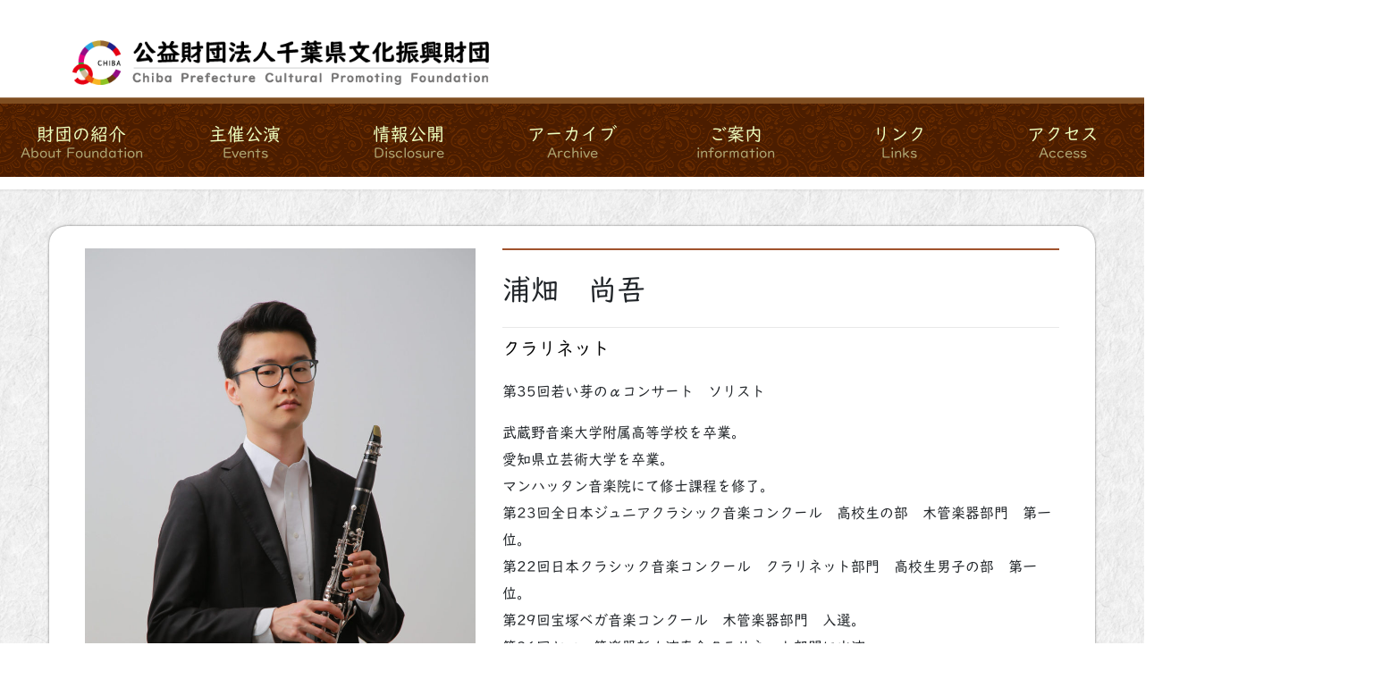

--- FILE ---
content_type: text/html; charset=UTF-8
request_url: https://www.cbs.or.jp/archives/team/urahata_shogo
body_size: 24266
content:
<!DOCTYPE html><html lang="ja"><head><meta charset="utf-8"><meta http-equiv="X-UA-Compatible" content="IE=edge"><meta name="viewport" content="width=device-width, initial-scale=1"> <script defer src="https://www.googletagmanager.com/gtag/js?id=G-0G8QJ42ZH7"></script><script defer src="[data-uri]"></script> <title>浦畑　尚吾 | 公益財団法人千葉県文化振興財団</title><meta name='robots' content='max-image-preview:large' /><link rel='dns-prefetch' href='//use.fontawesome.com' /><link rel="alternate" type="application/rss+xml" title="公益財団法人千葉県文化振興財団 &raquo; フィード" href="https://www.cbs.or.jp/feed" /><link rel="alternate" type="application/rss+xml" title="公益財団法人千葉県文化振興財団 &raquo; コメントフィード" href="https://www.cbs.or.jp/comments/feed" /><link rel="alternate" title="oEmbed (JSON)" type="application/json+oembed" href="https://www.cbs.or.jp/wp-json/oembed/1.0/embed?url=https%3A%2F%2Fwww.cbs.or.jp%2Farchives%2Fteam%2Furahata_shogo" /><link rel="alternate" title="oEmbed (XML)" type="text/xml+oembed" href="https://www.cbs.or.jp/wp-json/oembed/1.0/embed?url=https%3A%2F%2Fwww.cbs.or.jp%2Farchives%2Fteam%2Furahata_shogo&#038;format=xml" /><meta name="description" content="第35回若い芽のαコンサート　ソリスト武蔵野音楽大学附属高等学校を卒業。愛知県立芸術大学を卒業。マンハッタン音楽院にて修士課程を修了。第23回全日本ジュニアクラシック音楽コンクール　高校生の部　木管楽器部門　第一位。第22回日本クラシック音楽コンクール　クラリネット部門　高校生男子の部　第一位。第29回宝塚ベガ音楽コンクール　木管楽器部門　入選。第36回ヤマハ管楽器新人演奏会クラリネット部門に出演。第90回日本音楽コンクールクラリネット部門" /><style id='wp-img-auto-sizes-contain-inline-css' type='text/css'>img:is([sizes=auto i],[sizes^="auto," i]){contain-intrinsic-size:3000px 1500px}
/*# sourceURL=wp-img-auto-sizes-contain-inline-css */</style><link rel='stylesheet' id='vkExUnit_common_style-css' href='https://www.cbs.or.jp/wp-zaidan/wp-content/cache/autoptimize/css/autoptimize_single_ea06bcb9caaffec68e5e5f8d33d36f3a.css?ver=9.113.0.1' type='text/css' media='all' /><style id='vkExUnit_common_style-inline-css' type='text/css'>:root {--ver_page_top_button_url:url(https://www.cbs.or.jp/wp-zaidan/wp-content/plugins/vk-all-in-one-expansion-unit/assets/images/to-top-btn-icon.svg);}@font-face {font-weight: normal;font-style: normal;font-family: "vk_sns";src: url("https://www.cbs.or.jp/wp-zaidan/wp-content/plugins/vk-all-in-one-expansion-unit/inc/sns/icons/fonts/vk_sns.eot?-bq20cj");src: url("https://www.cbs.or.jp/wp-zaidan/wp-content/plugins/vk-all-in-one-expansion-unit/inc/sns/icons/fonts/vk_sns.eot?#iefix-bq20cj") format("embedded-opentype"),url("https://www.cbs.or.jp/wp-zaidan/wp-content/plugins/vk-all-in-one-expansion-unit/inc/sns/icons/fonts/vk_sns.woff?-bq20cj") format("woff"),url("https://www.cbs.or.jp/wp-zaidan/wp-content/plugins/vk-all-in-one-expansion-unit/inc/sns/icons/fonts/vk_sns.ttf?-bq20cj") format("truetype"),url("https://www.cbs.or.jp/wp-zaidan/wp-content/plugins/vk-all-in-one-expansion-unit/inc/sns/icons/fonts/vk_sns.svg?-bq20cj#vk_sns") format("svg");}
.veu_promotion-alert__content--text {border: 1px solid rgba(0,0,0,0.125);padding: 0.5em 1em;border-radius: var(--vk-size-radius);margin-bottom: var(--vk-margin-block-bottom);font-size: 0.875rem;}/* Alert Content部分に段落タグを入れた場合に最後の段落の余白を0にする */.veu_promotion-alert__content--text p:last-of-type{margin-bottom:0;margin-top: 0;}
/*# sourceURL=vkExUnit_common_style-inline-css */</style><link rel='stylesheet' id='wp-block-library-css' href='https://www.cbs.or.jp/wp-zaidan/wp-includes/css/dist/block-library/style.min.css?ver=6.9' type='text/css' media='all' /><style id='wp-block-library-inline-css' type='text/css'>.vk-cols--reverse{flex-direction:row-reverse}.vk-cols--hasbtn{margin-bottom:0}.vk-cols--hasbtn>.row>.vk_gridColumn_item,.vk-cols--hasbtn>.wp-block-column{position:relative;padding-bottom:3em}.vk-cols--hasbtn>.row>.vk_gridColumn_item>.wp-block-buttons,.vk-cols--hasbtn>.row>.vk_gridColumn_item>.vk_button,.vk-cols--hasbtn>.wp-block-column>.wp-block-buttons,.vk-cols--hasbtn>.wp-block-column>.vk_button{position:absolute;bottom:0;width:100%}.vk-cols--fit.wp-block-columns{gap:0}.vk-cols--fit.wp-block-columns,.vk-cols--fit.wp-block-columns:not(.is-not-stacked-on-mobile){margin-top:0;margin-bottom:0;justify-content:space-between}.vk-cols--fit.wp-block-columns>.wp-block-column *:last-child,.vk-cols--fit.wp-block-columns:not(.is-not-stacked-on-mobile)>.wp-block-column *:last-child{margin-bottom:0}.vk-cols--fit.wp-block-columns>.wp-block-column>.wp-block-cover,.vk-cols--fit.wp-block-columns:not(.is-not-stacked-on-mobile)>.wp-block-column>.wp-block-cover{margin-top:0}.vk-cols--fit.wp-block-columns.has-background,.vk-cols--fit.wp-block-columns:not(.is-not-stacked-on-mobile).has-background{padding:0}@media(max-width: 599px){.vk-cols--fit.wp-block-columns:not(.has-background)>.wp-block-column:not(.has-background),.vk-cols--fit.wp-block-columns:not(.is-not-stacked-on-mobile):not(.has-background)>.wp-block-column:not(.has-background){padding-left:0 !important;padding-right:0 !important}}@media(min-width: 782px){.vk-cols--fit.wp-block-columns .block-editor-block-list__block.wp-block-column:not(:first-child),.vk-cols--fit.wp-block-columns>.wp-block-column:not(:first-child),.vk-cols--fit.wp-block-columns:not(.is-not-stacked-on-mobile) .block-editor-block-list__block.wp-block-column:not(:first-child),.vk-cols--fit.wp-block-columns:not(.is-not-stacked-on-mobile)>.wp-block-column:not(:first-child){margin-left:0}}@media(min-width: 600px)and (max-width: 781px){.vk-cols--fit.wp-block-columns .wp-block-column:nth-child(2n),.vk-cols--fit.wp-block-columns:not(.is-not-stacked-on-mobile) .wp-block-column:nth-child(2n){margin-left:0}.vk-cols--fit.wp-block-columns .wp-block-column:not(:only-child),.vk-cols--fit.wp-block-columns:not(.is-not-stacked-on-mobile) .wp-block-column:not(:only-child){flex-basis:50% !important}}.vk-cols--fit--gap1.wp-block-columns{gap:1px}@media(min-width: 600px)and (max-width: 781px){.vk-cols--fit--gap1.wp-block-columns .wp-block-column:not(:only-child){flex-basis:calc(50% - 1px) !important}}.vk-cols--fit.vk-cols--grid>.block-editor-block-list__block,.vk-cols--fit.vk-cols--grid>.wp-block-column,.vk-cols--fit.vk-cols--grid:not(.is-not-stacked-on-mobile)>.block-editor-block-list__block,.vk-cols--fit.vk-cols--grid:not(.is-not-stacked-on-mobile)>.wp-block-column{flex-basis:50%;box-sizing:border-box}@media(max-width: 599px){.vk-cols--fit.vk-cols--grid.vk-cols--grid--alignfull>.wp-block-column:nth-child(2)>.wp-block-cover,.vk-cols--fit.vk-cols--grid.vk-cols--grid--alignfull>.wp-block-column:nth-child(2)>.vk_outer,.vk-cols--fit.vk-cols--grid:not(.is-not-stacked-on-mobile).vk-cols--grid--alignfull>.wp-block-column:nth-child(2)>.wp-block-cover,.vk-cols--fit.vk-cols--grid:not(.is-not-stacked-on-mobile).vk-cols--grid--alignfull>.wp-block-column:nth-child(2)>.vk_outer{width:100vw;margin-right:calc((100% - 100vw)/2);margin-left:calc((100% - 100vw)/2)}}@media(min-width: 600px){.vk-cols--fit.vk-cols--grid.vk-cols--grid--alignfull>.wp-block-column:nth-child(2)>.wp-block-cover,.vk-cols--fit.vk-cols--grid.vk-cols--grid--alignfull>.wp-block-column:nth-child(2)>.vk_outer,.vk-cols--fit.vk-cols--grid:not(.is-not-stacked-on-mobile).vk-cols--grid--alignfull>.wp-block-column:nth-child(2)>.wp-block-cover,.vk-cols--fit.vk-cols--grid:not(.is-not-stacked-on-mobile).vk-cols--grid--alignfull>.wp-block-column:nth-child(2)>.vk_outer{margin-right:calc(100% - 50vw);width:50vw}}@media(min-width: 600px){.vk-cols--fit.vk-cols--grid.vk-cols--grid--alignfull.vk-cols--reverse>.wp-block-column,.vk-cols--fit.vk-cols--grid:not(.is-not-stacked-on-mobile).vk-cols--grid--alignfull.vk-cols--reverse>.wp-block-column{margin-left:0;margin-right:0}.vk-cols--fit.vk-cols--grid.vk-cols--grid--alignfull.vk-cols--reverse>.wp-block-column:nth-child(2)>.wp-block-cover,.vk-cols--fit.vk-cols--grid.vk-cols--grid--alignfull.vk-cols--reverse>.wp-block-column:nth-child(2)>.vk_outer,.vk-cols--fit.vk-cols--grid:not(.is-not-stacked-on-mobile).vk-cols--grid--alignfull.vk-cols--reverse>.wp-block-column:nth-child(2)>.wp-block-cover,.vk-cols--fit.vk-cols--grid:not(.is-not-stacked-on-mobile).vk-cols--grid--alignfull.vk-cols--reverse>.wp-block-column:nth-child(2)>.vk_outer{margin-left:calc(100% - 50vw)}}.vk-cols--menu h2,.vk-cols--menu h3,.vk-cols--menu h4,.vk-cols--menu h5{margin-bottom:.2em;text-shadow:#000 0 0 10px}.vk-cols--menu h2:first-child,.vk-cols--menu h3:first-child,.vk-cols--menu h4:first-child,.vk-cols--menu h5:first-child{margin-top:0}.vk-cols--menu p{margin-bottom:1rem;text-shadow:#000 0 0 10px}.vk-cols--menu .wp-block-cover__inner-container:last-child{margin-bottom:0}.vk-cols--fitbnrs .wp-block-column .wp-block-cover:hover img{filter:unset}.vk-cols--fitbnrs .wp-block-column .wp-block-cover:hover{background-color:unset}.vk-cols--fitbnrs .wp-block-column .wp-block-cover:hover .wp-block-cover__image-background{filter:unset !important}.vk-cols--fitbnrs .wp-block-cover .wp-block-cover__inner-container{position:absolute;height:100%;width:100%}.vk-cols--fitbnrs .vk_button{height:100%;margin:0}.vk-cols--fitbnrs .vk_button .vk_button_btn,.vk-cols--fitbnrs .vk_button .btn{height:100%;width:100%;border:none;box-shadow:none;background-color:unset !important;transition:unset}.vk-cols--fitbnrs .vk_button .vk_button_btn:hover,.vk-cols--fitbnrs .vk_button .btn:hover{transition:unset}.vk-cols--fitbnrs .vk_button .vk_button_btn:after,.vk-cols--fitbnrs .vk_button .btn:after{border:none}.vk-cols--fitbnrs .vk_button .vk_button_link_txt{width:100%;position:absolute;top:50%;left:50%;transform:translateY(-50%) translateX(-50%);font-size:2rem;text-shadow:#000 0 0 10px}.vk-cols--fitbnrs .vk_button .vk_button_link_subCaption{width:100%;position:absolute;top:calc(50% + 2.2em);left:50%;transform:translateY(-50%) translateX(-50%);text-shadow:#000 0 0 10px}@media(min-width: 992px){.vk-cols--media.wp-block-columns{gap:3rem}}.vk-fit-map figure{margin-bottom:0}.vk-fit-map iframe{position:relative;margin-bottom:0;display:block;max-height:400px;width:100vw}.vk-fit-map:is(.alignfull,.alignwide) div{max-width:100%}.vk-table--th--width25 :where(tr>*:first-child){width:25%}.vk-table--th--width30 :where(tr>*:first-child){width:30%}.vk-table--th--width35 :where(tr>*:first-child){width:35%}.vk-table--th--width40 :where(tr>*:first-child){width:40%}.vk-table--th--bg-bright :where(tr>*:first-child){background-color:var(--wp--preset--color--bg-secondary, rgba(0, 0, 0, 0.05))}@media(max-width: 599px){.vk-table--mobile-block :is(th,td){width:100%;display:block}.vk-table--mobile-block.wp-block-table table :is(th,td){border-top:none}}.vk-table--width--th25 :where(tr>*:first-child){width:25%}.vk-table--width--th30 :where(tr>*:first-child){width:30%}.vk-table--width--th35 :where(tr>*:first-child){width:35%}.vk-table--width--th40 :where(tr>*:first-child){width:40%}.no-margin{margin:0}@media(max-width: 599px){.wp-block-image.vk-aligncenter--mobile>.alignright{float:none;margin-left:auto;margin-right:auto}.vk-no-padding-horizontal--mobile{padding-left:0 !important;padding-right:0 !important}}
/* VK Color Palettes */

/*# sourceURL=wp-block-library-inline-css */</style><style id='global-styles-inline-css' type='text/css'>:root{--wp--preset--aspect-ratio--square: 1;--wp--preset--aspect-ratio--4-3: 4/3;--wp--preset--aspect-ratio--3-4: 3/4;--wp--preset--aspect-ratio--3-2: 3/2;--wp--preset--aspect-ratio--2-3: 2/3;--wp--preset--aspect-ratio--16-9: 16/9;--wp--preset--aspect-ratio--9-16: 9/16;--wp--preset--color--black: #000000;--wp--preset--color--cyan-bluish-gray: #abb8c3;--wp--preset--color--white: #ffffff;--wp--preset--color--pale-pink: #f78da7;--wp--preset--color--vivid-red: #cf2e2e;--wp--preset--color--luminous-vivid-orange: #ff6900;--wp--preset--color--luminous-vivid-amber: #fcb900;--wp--preset--color--light-green-cyan: #7bdcb5;--wp--preset--color--vivid-green-cyan: #00d084;--wp--preset--color--pale-cyan-blue: #8ed1fc;--wp--preset--color--vivid-cyan-blue: #0693e3;--wp--preset--color--vivid-purple: #9b51e0;--wp--preset--gradient--vivid-cyan-blue-to-vivid-purple: linear-gradient(135deg,rgb(6,147,227) 0%,rgb(155,81,224) 100%);--wp--preset--gradient--light-green-cyan-to-vivid-green-cyan: linear-gradient(135deg,rgb(122,220,180) 0%,rgb(0,208,130) 100%);--wp--preset--gradient--luminous-vivid-amber-to-luminous-vivid-orange: linear-gradient(135deg,rgb(252,185,0) 0%,rgb(255,105,0) 100%);--wp--preset--gradient--luminous-vivid-orange-to-vivid-red: linear-gradient(135deg,rgb(255,105,0) 0%,rgb(207,46,46) 100%);--wp--preset--gradient--very-light-gray-to-cyan-bluish-gray: linear-gradient(135deg,rgb(238,238,238) 0%,rgb(169,184,195) 100%);--wp--preset--gradient--cool-to-warm-spectrum: linear-gradient(135deg,rgb(74,234,220) 0%,rgb(151,120,209) 20%,rgb(207,42,186) 40%,rgb(238,44,130) 60%,rgb(251,105,98) 80%,rgb(254,248,76) 100%);--wp--preset--gradient--blush-light-purple: linear-gradient(135deg,rgb(255,206,236) 0%,rgb(152,150,240) 100%);--wp--preset--gradient--blush-bordeaux: linear-gradient(135deg,rgb(254,205,165) 0%,rgb(254,45,45) 50%,rgb(107,0,62) 100%);--wp--preset--gradient--luminous-dusk: linear-gradient(135deg,rgb(255,203,112) 0%,rgb(199,81,192) 50%,rgb(65,88,208) 100%);--wp--preset--gradient--pale-ocean: linear-gradient(135deg,rgb(255,245,203) 0%,rgb(182,227,212) 50%,rgb(51,167,181) 100%);--wp--preset--gradient--electric-grass: linear-gradient(135deg,rgb(202,248,128) 0%,rgb(113,206,126) 100%);--wp--preset--gradient--midnight: linear-gradient(135deg,rgb(2,3,129) 0%,rgb(40,116,252) 100%);--wp--preset--font-size--small: 13px;--wp--preset--font-size--medium: 20px;--wp--preset--font-size--large: 36px;--wp--preset--font-size--x-large: 42px;--wp--preset--spacing--20: 0.44rem;--wp--preset--spacing--30: 0.67rem;--wp--preset--spacing--40: 1rem;--wp--preset--spacing--50: 1.5rem;--wp--preset--spacing--60: 2.25rem;--wp--preset--spacing--70: 3.38rem;--wp--preset--spacing--80: 5.06rem;--wp--preset--shadow--natural: 6px 6px 9px rgba(0, 0, 0, 0.2);--wp--preset--shadow--deep: 12px 12px 50px rgba(0, 0, 0, 0.4);--wp--preset--shadow--sharp: 6px 6px 0px rgba(0, 0, 0, 0.2);--wp--preset--shadow--outlined: 6px 6px 0px -3px rgb(255, 255, 255), 6px 6px rgb(0, 0, 0);--wp--preset--shadow--crisp: 6px 6px 0px rgb(0, 0, 0);}:where(.is-layout-flex){gap: 0.5em;}:where(.is-layout-grid){gap: 0.5em;}body .is-layout-flex{display: flex;}.is-layout-flex{flex-wrap: wrap;align-items: center;}.is-layout-flex > :is(*, div){margin: 0;}body .is-layout-grid{display: grid;}.is-layout-grid > :is(*, div){margin: 0;}:where(.wp-block-columns.is-layout-flex){gap: 2em;}:where(.wp-block-columns.is-layout-grid){gap: 2em;}:where(.wp-block-post-template.is-layout-flex){gap: 1.25em;}:where(.wp-block-post-template.is-layout-grid){gap: 1.25em;}.has-black-color{color: var(--wp--preset--color--black) !important;}.has-cyan-bluish-gray-color{color: var(--wp--preset--color--cyan-bluish-gray) !important;}.has-white-color{color: var(--wp--preset--color--white) !important;}.has-pale-pink-color{color: var(--wp--preset--color--pale-pink) !important;}.has-vivid-red-color{color: var(--wp--preset--color--vivid-red) !important;}.has-luminous-vivid-orange-color{color: var(--wp--preset--color--luminous-vivid-orange) !important;}.has-luminous-vivid-amber-color{color: var(--wp--preset--color--luminous-vivid-amber) !important;}.has-light-green-cyan-color{color: var(--wp--preset--color--light-green-cyan) !important;}.has-vivid-green-cyan-color{color: var(--wp--preset--color--vivid-green-cyan) !important;}.has-pale-cyan-blue-color{color: var(--wp--preset--color--pale-cyan-blue) !important;}.has-vivid-cyan-blue-color{color: var(--wp--preset--color--vivid-cyan-blue) !important;}.has-vivid-purple-color{color: var(--wp--preset--color--vivid-purple) !important;}.has-black-background-color{background-color: var(--wp--preset--color--black) !important;}.has-cyan-bluish-gray-background-color{background-color: var(--wp--preset--color--cyan-bluish-gray) !important;}.has-white-background-color{background-color: var(--wp--preset--color--white) !important;}.has-pale-pink-background-color{background-color: var(--wp--preset--color--pale-pink) !important;}.has-vivid-red-background-color{background-color: var(--wp--preset--color--vivid-red) !important;}.has-luminous-vivid-orange-background-color{background-color: var(--wp--preset--color--luminous-vivid-orange) !important;}.has-luminous-vivid-amber-background-color{background-color: var(--wp--preset--color--luminous-vivid-amber) !important;}.has-light-green-cyan-background-color{background-color: var(--wp--preset--color--light-green-cyan) !important;}.has-vivid-green-cyan-background-color{background-color: var(--wp--preset--color--vivid-green-cyan) !important;}.has-pale-cyan-blue-background-color{background-color: var(--wp--preset--color--pale-cyan-blue) !important;}.has-vivid-cyan-blue-background-color{background-color: var(--wp--preset--color--vivid-cyan-blue) !important;}.has-vivid-purple-background-color{background-color: var(--wp--preset--color--vivid-purple) !important;}.has-black-border-color{border-color: var(--wp--preset--color--black) !important;}.has-cyan-bluish-gray-border-color{border-color: var(--wp--preset--color--cyan-bluish-gray) !important;}.has-white-border-color{border-color: var(--wp--preset--color--white) !important;}.has-pale-pink-border-color{border-color: var(--wp--preset--color--pale-pink) !important;}.has-vivid-red-border-color{border-color: var(--wp--preset--color--vivid-red) !important;}.has-luminous-vivid-orange-border-color{border-color: var(--wp--preset--color--luminous-vivid-orange) !important;}.has-luminous-vivid-amber-border-color{border-color: var(--wp--preset--color--luminous-vivid-amber) !important;}.has-light-green-cyan-border-color{border-color: var(--wp--preset--color--light-green-cyan) !important;}.has-vivid-green-cyan-border-color{border-color: var(--wp--preset--color--vivid-green-cyan) !important;}.has-pale-cyan-blue-border-color{border-color: var(--wp--preset--color--pale-cyan-blue) !important;}.has-vivid-cyan-blue-border-color{border-color: var(--wp--preset--color--vivid-cyan-blue) !important;}.has-vivid-purple-border-color{border-color: var(--wp--preset--color--vivid-purple) !important;}.has-vivid-cyan-blue-to-vivid-purple-gradient-background{background: var(--wp--preset--gradient--vivid-cyan-blue-to-vivid-purple) !important;}.has-light-green-cyan-to-vivid-green-cyan-gradient-background{background: var(--wp--preset--gradient--light-green-cyan-to-vivid-green-cyan) !important;}.has-luminous-vivid-amber-to-luminous-vivid-orange-gradient-background{background: var(--wp--preset--gradient--luminous-vivid-amber-to-luminous-vivid-orange) !important;}.has-luminous-vivid-orange-to-vivid-red-gradient-background{background: var(--wp--preset--gradient--luminous-vivid-orange-to-vivid-red) !important;}.has-very-light-gray-to-cyan-bluish-gray-gradient-background{background: var(--wp--preset--gradient--very-light-gray-to-cyan-bluish-gray) !important;}.has-cool-to-warm-spectrum-gradient-background{background: var(--wp--preset--gradient--cool-to-warm-spectrum) !important;}.has-blush-light-purple-gradient-background{background: var(--wp--preset--gradient--blush-light-purple) !important;}.has-blush-bordeaux-gradient-background{background: var(--wp--preset--gradient--blush-bordeaux) !important;}.has-luminous-dusk-gradient-background{background: var(--wp--preset--gradient--luminous-dusk) !important;}.has-pale-ocean-gradient-background{background: var(--wp--preset--gradient--pale-ocean) !important;}.has-electric-grass-gradient-background{background: var(--wp--preset--gradient--electric-grass) !important;}.has-midnight-gradient-background{background: var(--wp--preset--gradient--midnight) !important;}.has-small-font-size{font-size: var(--wp--preset--font-size--small) !important;}.has-medium-font-size{font-size: var(--wp--preset--font-size--medium) !important;}.has-large-font-size{font-size: var(--wp--preset--font-size--large) !important;}.has-x-large-font-size{font-size: var(--wp--preset--font-size--x-large) !important;}
/*# sourceURL=global-styles-inline-css */</style><style id='classic-theme-styles-inline-css' type='text/css'>/*! This file is auto-generated */
.wp-block-button__link{color:#fff;background-color:#32373c;border-radius:9999px;box-shadow:none;text-decoration:none;padding:calc(.667em + 2px) calc(1.333em + 2px);font-size:1.125em}.wp-block-file__button{background:#32373c;color:#fff;text-decoration:none}
/*# sourceURL=/wp-includes/css/classic-themes.min.css */</style><style id='font-awesome-svg-styles-default-inline-css' type='text/css'>.svg-inline--fa {
  display: inline-block;
  height: 1em;
  overflow: visible;
  vertical-align: -.125em;
}
/*# sourceURL=font-awesome-svg-styles-default-inline-css */</style><link rel='stylesheet' id='font-awesome-svg-styles-css' href='https://www.cbs.or.jp/wp-zaidan/wp-content/cache/autoptimize/css/autoptimize_single_a29f36bc995d8e6eafe1f8a6424a2784.css' type='text/css' media='all' /><style id='font-awesome-svg-styles-inline-css' type='text/css'>.wp-block-font-awesome-icon svg::before,
   .wp-rich-text-font-awesome-icon svg::before {content: unset;}
/*# sourceURL=font-awesome-svg-styles-inline-css */</style><link rel='stylesheet' id='contact-form-7-css' href='https://www.cbs.or.jp/wp-zaidan/wp-content/cache/autoptimize/css/autoptimize_single_64ac31699f5326cb3c76122498b76f66.css?ver=6.1.4' type='text/css' media='all' /><link rel='stylesheet' id='wpdm-fonticon-css' href='https://www.cbs.or.jp/wp-zaidan/wp-content/cache/autoptimize/css/autoptimize_single_7084a2f33f23abb903b3c402b260e666.css?ver=6.9' type='text/css' media='all' /><link rel='stylesheet' id='wpdm-front-css' href='https://www.cbs.or.jp/wp-zaidan/wp-content/plugins/download-manager/assets/css/front.min.css?ver=6.9' type='text/css' media='all' /><link rel='stylesheet' id='whats-new-style-css' href='https://www.cbs.or.jp/wp-zaidan/wp-content/cache/autoptimize/css/autoptimize_single_c2bb7d0452102915fcd20bd2fe54f24b.css?ver=2.0.2' type='text/css' media='all' /><link rel='stylesheet' id='wp-show-posts-css' href='https://www.cbs.or.jp/wp-zaidan/wp-content/plugins/wp-show-posts/css/wp-show-posts-min.css?ver=1.1.6' type='text/css' media='all' /><link rel='stylesheet' id='vk-swiper-style-css' href='https://www.cbs.or.jp/wp-zaidan/wp-content/plugins/vk-blocks/vendor/vektor-inc/vk-swiper/src/assets/css/swiper-bundle.min.css?ver=11.0.2' type='text/css' media='all' /><link rel='stylesheet' id='wp-fullcalendar-css' href='https://www.cbs.or.jp/wp-zaidan/wp-content/cache/autoptimize/css/autoptimize_single_21a7cc357c131dd4d68db98ee6b86814.css?ver=1.6' type='text/css' media='all' /><link rel='stylesheet' id='wp-fullcalendar-tippy-light-css' href='https://www.cbs.or.jp/wp-zaidan/wp-content/cache/autoptimize/css/autoptimize_single_c40a9f6942e049e70af78cfe278f9eb1.css?ver=1.6' type='text/css' media='all' /><link rel='stylesheet' id='jquery-ui-css' href='https://www.cbs.or.jp/wp-zaidan/wp-content/cache/autoptimize/css/autoptimize_single_b7d9243f1c7b74709fcbcd7dfbb75e6a.css?ver=1.6' type='text/css' media='all' /><link rel='stylesheet' id='jquery-ui-theme-css' href='https://www.cbs.or.jp/wp-zaidan/wp-content/cache/autoptimize/css/autoptimize_single_02e006e56b3489170e1f53db63e7edc9.css?ver=1.6' type='text/css' media='all' /><link rel='stylesheet' id='bootstrap-4-style-css' href='https://www.cbs.or.jp/wp-zaidan/wp-content/themes/lightning/_g2/library/bootstrap-4/css/bootstrap.min.css?ver=4.5.0' type='text/css' media='all' /><link rel='stylesheet' id='lightning-common-style-css' href='https://www.cbs.or.jp/wp-zaidan/wp-content/cache/autoptimize/css/autoptimize_single_9253d1ff6e6f0e270b9572ab23643f96.css?ver=15.33.0' type='text/css' media='all' /><style id='lightning-common-style-inline-css' type='text/css'>/* vk-mobile-nav */:root {--vk-mobile-nav-menu-btn-bg-src: url("https://www.cbs.or.jp/wp-zaidan/wp-content/themes/lightning/_g2/inc/vk-mobile-nav/package/images/vk-menu-btn-black.svg");--vk-mobile-nav-menu-btn-close-bg-src: url("https://www.cbs.or.jp/wp-zaidan/wp-content/themes/lightning/_g2/inc/vk-mobile-nav/package/images/vk-menu-close-black.svg");--vk-menu-acc-icon-open-black-bg-src: url("https://www.cbs.or.jp/wp-zaidan/wp-content/themes/lightning/_g2/inc/vk-mobile-nav/package/images/vk-menu-acc-icon-open-black.svg");--vk-menu-acc-icon-open-white-bg-src: url("https://www.cbs.or.jp/wp-zaidan/wp-content/themes/lightning/_g2/inc/vk-mobile-nav/package/images/vk-menu-acc-icon-open-white.svg");--vk-menu-acc-icon-close-black-bg-src: url("https://www.cbs.or.jp/wp-zaidan/wp-content/themes/lightning/_g2/inc/vk-mobile-nav/package/images/vk-menu-close-black.svg");--vk-menu-acc-icon-close-white-bg-src: url("https://www.cbs.or.jp/wp-zaidan/wp-content/themes/lightning/_g2/inc/vk-mobile-nav/package/images/vk-menu-close-white.svg");}
/*# sourceURL=lightning-common-style-inline-css */</style><link rel='stylesheet' id='lightning-design-style-css' href='https://www.cbs.or.jp/wp-zaidan/wp-content/cache/autoptimize/css/autoptimize_single_6b5a0728be9d4c05ca71130fb89cac9b.css?ver=15.33.0' type='text/css' media='all' /><style id='lightning-design-style-inline-css' type='text/css'>:root {--color-key:#a0522d;--wp--preset--color--vk-color-primary:#a0522d;--color-key-dark:#8b4513;}
/* ltg common custom */:root {--vk-menu-acc-btn-border-color:#333;--vk-color-primary:#a0522d;--vk-color-primary-dark:#8b4513;--vk-color-primary-vivid:#b05a32;--color-key:#a0522d;--wp--preset--color--vk-color-primary:#a0522d;--color-key-dark:#8b4513;}.veu_color_txt_key { color:#8b4513 ; }.veu_color_bg_key { background-color:#8b4513 ; }.veu_color_border_key { border-color:#8b4513 ; }.btn-default { border-color:#a0522d;color:#a0522d;}.btn-default:focus,.btn-default:hover { border-color:#a0522d;background-color: #a0522d; }.wp-block-search__button,.btn-primary { background-color:#a0522d;border-color:#8b4513; }.wp-block-search__button:focus,.wp-block-search__button:hover,.btn-primary:not(:disabled):not(.disabled):active,.btn-primary:focus,.btn-primary:hover { background-color:#8b4513;border-color:#a0522d; }.btn-outline-primary { color : #a0522d ; border-color:#a0522d; }.btn-outline-primary:not(:disabled):not(.disabled):active,.btn-outline-primary:focus,.btn-outline-primary:hover { color : #fff; background-color:#a0522d;border-color:#8b4513; }a { color:#337ab7; }
.tagcloud a:before { font-family: "Font Awesome 7 Free";content: "\f02b";font-weight: bold; }
.media .media-body .media-heading a:hover { color:#a0522d; }@media (min-width: 768px){.gMenu > li:before,.gMenu > li.menu-item-has-children::after { border-bottom-color:#8b4513 }.gMenu li li { background-color:#8b4513 }.gMenu li li a:hover { background-color:#a0522d; }} /* @media (min-width: 768px) */.page-header { background-color:#a0522d; }h2,.mainSection-title { border-top-color:#a0522d; }h3:after,.subSection-title:after { border-bottom-color:#a0522d; }ul.page-numbers li span.page-numbers.current,.page-link dl .post-page-numbers.current { background-color:#a0522d; }.pager li > a { border-color:#a0522d;color:#a0522d;}.pager li > a:hover { background-color:#a0522d;color:#fff;}.siteFooter { border-top-color:#a0522d; }dt { border-left-color:#a0522d; }:root {--g_nav_main_acc_icon_open_url:url(https://www.cbs.or.jp/wp-zaidan/wp-content/themes/lightning/_g2/inc/vk-mobile-nav/package/images/vk-menu-acc-icon-open-black.svg);--g_nav_main_acc_icon_close_url: url(https://www.cbs.or.jp/wp-zaidan/wp-content/themes/lightning/_g2/inc/vk-mobile-nav/package/images/vk-menu-close-black.svg);--g_nav_sub_acc_icon_open_url: url(https://www.cbs.or.jp/wp-zaidan/wp-content/themes/lightning/_g2/inc/vk-mobile-nav/package/images/vk-menu-acc-icon-open-white.svg);--g_nav_sub_acc_icon_close_url: url(https://www.cbs.or.jp/wp-zaidan/wp-content/themes/lightning/_g2/inc/vk-mobile-nav/package/images/vk-menu-close-white.svg);}
/*# sourceURL=lightning-design-style-inline-css */</style><link rel='stylesheet' id='vk-blocks-build-css-css' href='https://www.cbs.or.jp/wp-zaidan/wp-content/cache/autoptimize/css/autoptimize_single_8007185a86f057676dc53af7dc2ce4ac.css?ver=1.115.2.1' type='text/css' media='all' /><style id='vk-blocks-build-css-inline-css' type='text/css'>:root {
		--vk_image-mask-circle: url(https://www.cbs.or.jp/wp-zaidan/wp-content/plugins/vk-blocks/inc/vk-blocks/images/circle.svg);
		--vk_image-mask-wave01: url(https://www.cbs.or.jp/wp-zaidan/wp-content/plugins/vk-blocks/inc/vk-blocks/images/wave01.svg);
		--vk_image-mask-wave02: url(https://www.cbs.or.jp/wp-zaidan/wp-content/plugins/vk-blocks/inc/vk-blocks/images/wave02.svg);
		--vk_image-mask-wave03: url(https://www.cbs.or.jp/wp-zaidan/wp-content/plugins/vk-blocks/inc/vk-blocks/images/wave03.svg);
		--vk_image-mask-wave04: url(https://www.cbs.or.jp/wp-zaidan/wp-content/plugins/vk-blocks/inc/vk-blocks/images/wave04.svg);
	}
	

	:root {

		--vk-balloon-border-width:1px;

		--vk-balloon-speech-offset:-12px;
	}
	

	:root {
		--vk_flow-arrow: url(https://www.cbs.or.jp/wp-zaidan/wp-content/plugins/vk-blocks/inc/vk-blocks/images/arrow_bottom.svg);
	}
	
/*# sourceURL=vk-blocks-build-css-inline-css */</style><link rel='stylesheet' id='lightning-theme-style-css' href='https://www.cbs.or.jp/wp-zaidan/wp-content/themes/lightning_child_sample/style.css?ver=15.33.0' type='text/css' media='all' /><link rel='stylesheet' id='vk-font-awesome-css' href='https://www.cbs.or.jp/wp-zaidan/wp-content/themes/lightning/vendor/vektor-inc/font-awesome-versions/src/font-awesome/css/all.min.css?ver=7.1.0' type='text/css' media='all' /><link rel='stylesheet' id='font-awesome-official-css' href='https://use.fontawesome.com/releases/v6.4.2/css/all.css' type='text/css' media='all' integrity="sha384-blOohCVdhjmtROpu8+CfTnUWham9nkX7P7OZQMst+RUnhtoY/9qemFAkIKOYxDI3" crossorigin="anonymous" /><link rel='stylesheet' id='dflip-style-css' href='https://www.cbs.or.jp/wp-zaidan/wp-content/plugins/3d-flipbook-dflip-lite/assets/css/dflip.min.css?ver=2.4.20' type='text/css' media='all' /><link rel='stylesheet' id='rt-team-css-css' href='https://www.cbs.or.jp/wp-zaidan/wp-content/cache/autoptimize/css/autoptimize_single_c0ba7dada00cc687d913c86f5204b1dd.css?ver=1768827449' type='text/css' media='all' /><link rel='stylesheet' id='rt-team-sc-css' href='https://www.cbs.or.jp/wp-zaidan/wp-content/cache/autoptimize/css/autoptimize_single_67bac9758f4feacfbffa4aa85bbd43ea.css?ver=1731477793' type='text/css' media='all' /><link rel='stylesheet' id='tlp-fontawsome-css' href='https://www.cbs.or.jp/wp-zaidan/wp-content/plugins/tlp-team/assets/vendor/font-awesome/css/all.min.css?ver=1768827449' type='text/css' media='all' /><link rel='stylesheet' id='tlp-swiper-css' href='https://www.cbs.or.jp/wp-zaidan/wp-content/plugins/tlp-team/assets/vendor/swiper/swiper.min.css?ver=1768827449' type='text/css' media='all' /><link rel='stylesheet' id='font-awesome-official-v4shim-css' href='https://use.fontawesome.com/releases/v6.4.2/css/v4-shims.css' type='text/css' media='all' integrity="sha384-IqMDcR2qh8kGcGdRrxwop5R2GiUY5h8aDR/LhYxPYiXh3sAAGGDkFvFqWgFvTsTd" crossorigin="anonymous" /> <script defer type="text/javascript" src="https://www.cbs.or.jp/wp-zaidan/wp-includes/js/jquery/jquery.min.js?ver=3.7.1" id="jquery-core-js"></script> <script defer type="text/javascript" src="https://www.cbs.or.jp/wp-zaidan/wp-includes/js/jquery/jquery-migrate.min.js?ver=3.4.1" id="jquery-migrate-js"></script> <script defer type="text/javascript" src="https://www.cbs.or.jp/wp-zaidan/wp-content/plugins/download-manager/assets/js/wpdm.min.js?ver=6.9" id="wpdm-frontend-js-js"></script> <script defer id="wpdm-frontjs-js-extra" src="[data-uri]"></script> <script defer type="text/javascript" src="https://www.cbs.or.jp/wp-zaidan/wp-content/plugins/download-manager/assets/js/front.min.js?ver=3.3.44" id="wpdm-frontjs-js"></script> <script defer type="text/javascript" src="https://www.cbs.or.jp/wp-zaidan/wp-includes/js/jquery/ui/core.min.js?ver=1.13.3" id="jquery-ui-core-js"></script> <script defer type="text/javascript" src="https://www.cbs.or.jp/wp-zaidan/wp-includes/js/jquery/ui/menu.min.js?ver=1.13.3" id="jquery-ui-menu-js"></script> <script defer type="text/javascript" src="https://www.cbs.or.jp/wp-zaidan/wp-includes/js/jquery/ui/selectmenu.min.js?ver=1.13.3" id="jquery-ui-selectmenu-js"></script> <script defer type="text/javascript" src="https://www.cbs.or.jp/wp-zaidan/wp-includes/js/jquery/ui/tooltip.min.js?ver=1.13.3" id="jquery-ui-tooltip-js"></script> <script defer type="text/javascript" src="https://www.cbs.or.jp/wp-zaidan/wp-includes/js/dist/vendor/moment.min.js?ver=2.30.1" id="moment-js"></script> <script defer id="moment-js-after" src="[data-uri]"></script> <script defer id="wp-fullcalendar-js-extra" src="[data-uri]"></script> <script defer type="text/javascript" src="https://www.cbs.or.jp/wp-zaidan/wp-content/cache/autoptimize/js/autoptimize_single_dcda0202844eedc2757b886a773a6f19.js?ver=1.6" id="wp-fullcalendar-js"></script> <link rel="https://api.w.org/" href="https://www.cbs.or.jp/wp-json/" /><link rel="alternate" title="JSON" type="application/json" href="https://www.cbs.or.jp/wp-json/wp/v2/team/1610" /><link rel="EditURI" type="application/rsd+xml" title="RSD" href="https://www.cbs.or.jp/wp-zaidan/xmlrpc.php?rsd" /><meta name="generator" content="WordPress 6.9" /><link rel="canonical" href="https://www.cbs.or.jp/archives/team/urahata_shogo" /><link rel='shortlink' href='https://www.cbs.or.jp/?p=1610' /> <style id="lightning-color-custom-for-plugins" type="text/css">/* ltg theme common */.color_key_bg,.color_key_bg_hover:hover{background-color: #a0522d;}.color_key_txt,.color_key_txt_hover:hover{color: #a0522d;}.color_key_border,.color_key_border_hover:hover{border-color: #a0522d;}.color_key_dark_bg,.color_key_dark_bg_hover:hover{background-color: #8b4513;}.color_key_dark_txt,.color_key_dark_txt_hover:hover{color: #8b4513;}.color_key_dark_border,.color_key_dark_border_hover:hover{border-color: #8b4513;}</style><style type="text/css" id="custom-background-css">body.custom-background { background-image: url("https://www.cbs.or.jp/wp-zaidan/wp-content/uploads/2021/05/bg_base.gif"); background-position: left top; background-size: auto; background-repeat: repeat; background-attachment: scroll; }</style><meta property="og:site_name" content="公益財団法人千葉県文化振興財団" /><meta property="og:url" content="https://www.cbs.or.jp/archives/team/urahata_shogo" /><meta property="og:title" content="浦畑　尚吾 | 公益財団法人千葉県文化振興財団" /><meta property="og:description" content="第35回若い芽のαコンサート　ソリスト武蔵野音楽大学附属高等学校を卒業。愛知県立芸術大学を卒業。マンハッタン音楽院にて修士課程を修了。第23回全日本ジュニアクラシック音楽コンクール　高校生の部　木管楽器部門　第一位。第22回日本クラシック音楽コンクール　クラリネット部門　高校生男子の部　第一位。第29回宝塚ベガ音楽コンクール　木管楽器部門　入選。第36回ヤマハ管楽器新人演奏会クラリネット部門に出演。第90回日本音楽コンクールクラリネット部門" /><meta property="og:type" content="article" /><meta property="og:image" content="https://www.cbs.or.jp/wp-zaidan/wp-content/uploads/2022/08/2a82fd9fb16f7c8c264dfb8827598ebe-scaled-e1659686893232-851x1024.jpeg" /><meta property="og:image:width" content="851" /><meta property="og:image:height" content="1024" /><meta name="twitter:card" content="summary_large_image"><meta name="twitter:description" content="第35回若い芽のαコンサート　ソリスト武蔵野音楽大学附属高等学校を卒業。愛知県立芸術大学を卒業。マンハッタン音楽院にて修士課程を修了。第23回全日本ジュニアクラシック音楽コンクール　高校生の部　木管楽器部門　第一位。第22回日本クラシック音楽コンクール　クラリネット部門　高校生男子の部　第一位。第29回宝塚ベガ音楽コンクール　木管楽器部門　入選。第36回ヤマハ管楽器新人演奏会クラリネット部門に出演。第90回日本音楽コンクールクラリネット部門"><meta name="twitter:title" content="浦畑　尚吾 | 公益財団法人千葉県文化振興財団"><meta name="twitter:url" content="https://www.cbs.or.jp/archives/team/urahata_shogo"><meta name="twitter:image" content="https://www.cbs.or.jp/wp-zaidan/wp-content/uploads/2022/08/2a82fd9fb16f7c8c264dfb8827598ebe-scaled-e1659686893232-851x1024.jpeg"><meta name="twitter:domain" content="www.cbs.or.jp"><link rel="icon" href="https://www.cbs.or.jp/wp-zaidan/wp-content/uploads/2022/03/cropped-cbs-32x32.png" sizes="32x32" /><link rel="icon" href="https://www.cbs.or.jp/wp-zaidan/wp-content/uploads/2022/03/cropped-cbs-192x192.png" sizes="192x192" /><link rel="apple-touch-icon" href="https://www.cbs.or.jp/wp-zaidan/wp-content/uploads/2022/03/cropped-cbs-180x180.png" /><meta name="msapplication-TileImage" content="https://www.cbs.or.jp/wp-zaidan/wp-content/uploads/2022/03/cropped-cbs-270x270.png" /><style type="text/css" id="wp-custom-css">body {
	margin: 0;
	font-family: UDDigiKyokasho R JIS2004, UD Digi Kyokasho NK-R  !important;
	font-size: 1rem;
	font-weight: 400;
	line-height: 1.5;
	color: #212529;
	text-align: left;
}
.card-header {
  padding: 0.75rem 1.25rem;
  margin-bottom: 0;
  background: url("//www.cbs.or.jp/wp-zaidan/wp-content/uploads/2021/05/bg_arrow.png") no-repeat right center,linear-gradient(#D2691E,#8B4513);
  box-shadow: 1px 2px 5px #ccc;
  color: cornsilk;
  border-bottom: 1px solid rgba(0, 0, 0, 0.125);
}
/* グローバルメニューのフォントサイズ */
ul.gMenu li{
font-size: 1.25rem;
}
/* グローバルメニュー2行目のフォントサイズ */
.gMenu_description {
font-size: 1rem;
line-height: 120%;
}
/****************************
グローバルメニューリセット設定
****************************/
#gMenu_outer {
	padding: initial !important;
	margin: initial !important;
	width: initial !important;
	height: initial !important;
	float: initial !important;
	content: initial !important;
}

.gMenu_name {
	font-size: 18px !important;
}
.gMenu_description {
	font-size: initial!important;
}

/****************************
マウスオーバーカラー
フォントサイズ
上下余白
****************************/
ul.gMenu li a {
	padding-top: 1.25em !important;
	padding-bottom: 1.25em !important;
}

strong[class="gMenu_name"]{
	font-size: 1.25rem !important;
}

ul.gMenu li a {
	color: #EFFFBF !important;
	background-image: url("//www.cbs.or.jp/wp-zaidan/wp-content/uploads/2021/09/nav_zaidan.png");
	background-color: #000080;
	font-size: 16px !important;
}
ul.gMenu li a:hover {
	color: #F0FFF0 !important;
	background-color: #000080;
}
/****************************
グローバルメニューの幅設定
****************************/
#gMenu_outer,
#gMenu_outer ul {
	margin-left: calc(50% - 50vw)!important;
	width: 100vw !important;
}
/****************************
グローバルメニュー仕切り線
****************************/
#gMenu_outer li {
	width: 100% !important;
	border-left-color: #FFF;
}

/****************************
2次メニュー設定
****************************/
#gMenu_outer .sub-menu {
	width: 100% !important; 
	margin: 0px !important;
	padding: 0px !important;
 left: 0px !important;
}
#gMenu_outer .sub-menu a:hover {
	font-weight: bold;
    background-color: #F0FFF0 !important;
}
#gMenu_outer .sub-menu a {
 	padding: 1.05rem !important;
  background-color: #6DD900 !important;
	font-weight: bold;
}
/****************************
ここまで
****************************/

/****************************
ロゴ画像を横幅いっぱいに
****************************/
.navbar-header {
	margin-left: calc(50% - 50vw) !important;
	width: 100vw !important;
	margin-bottom: 0.5em !important; /* ロゴ下のマージンを設定 */
}
.navbar-brand img {
	float: left;
	max-height: none;
	max-width: 100%;
}
.siteHeader_logo {
	margin: 0px !important;
	padding: 0px !important;
}
.fc-content {
	color: #000;
	white-space:normal!important;
}
.fcenter {
	text-align: center;
}
.css-events-list p,a {
	font-size: 1.025rem;
}
.box-event {
    padding: 0.25em 0.25em;
    margin: 2em 0;
    font-weight: bold;
    color: #000;
    background: #FFF;
    border: solid 3px #6091d3;/*線*/
    border-radius: 10px;/*角の丸み*/
}
.icon {
	width: 25px;
	margin: 0 2px;
}
.iconb {
	width: 40px;
	margin: 0 2px;
}
#main{
background: #fff;
padding: 15px;
border-radius: 6px;
box-shadow: 0 0 3px rgba(0,0,0,.5);
}
#postList{
background: #fff;
padding: 20px;
border-radius: 6px;
box-shadow: 0 0 3px rgba(0,0,0,.3);
}
.sideSection {
  background: #F8F8FF;
	padding: 10px;
	border-radius: 6px;
	box-shadow: 0 0 3px rgba(0,0,0,.5);
}
.btnlight {
	background: #F5F5F5;
	border: 1px solid #DCDCDC;
}
.dwitem a:hover {
	background: #E6E6FA;
}
a:hover,a:focus {
	text-decoration: initial!important
}
a:hover,a:focus,a:active {
	text-decoration: blink!important;
}
/* ページトップボタン */
@media screen and (max-width: 992px){
.vk-mobile-nav-menu-btn {
	background:url('https://www.cbs.or.jp/wp-zaidan/wp-content/uploads/2022/02/menu.svg') center 50% no-repeat rgba(34, 139, 34,.8);
	outline: 1px solid rgba(34, 139, 34,.8);
        border: 1px solid rgba(255,255,255,.8);
}
}
/* ページトップボタン */
.page_top_btn{
	outline-color:#ff6798;
	background-color:transparent;
}
.page_top_btn:after{
	position:fixed;
	bottom:calc(3% + 36px);
	right:calc(2% + 31px);
	width:0;
	height:0;
	content:"\f062";
	font-family:"Font Awesome 5 Free";
	font-weight:900;
	font-size:24px;
	color:#fff;
	text-align:center;
}
.page_top_btn:before{
	position:fixed;
	bottom:calc(3%);
	right:calc(2%);
	width:40px;
	height:38px;
	content:"";
	color:#fff;
	text-align:center;
	background-color:rgba(139, 69, 19,0.8);
	border:1px solid #fff;
}
/* カルーセル矢印アイコン */
.carousel-control-next-icon{
	position:relative;
	background-image:none;
}
.carousel-control-prev-icon{
	position:relative;
	background-image:none;
}
.carousel-control-next-icon:before{
	content:"\f138";
	font-family:"Font Awesome 5 Free";
	font-weight:900;
	font-size:50px;
	color:rgba(255, 255, 0,0.8);
	position: absolute;
	top: -20px;
	left: -30px;
}
.carousel-control-prev-icon:before{
	content:"\f137";
	font-family:"Font Awesome 5 Free";
	font-weight:900;
	font-size:50px;
	color:rgba(255, 255, 0,0.8);
	position: absolute;
	top: -20px;
	left: 0;
}
/*  */
/* モバイルメニュー */
/*  */
@media screen and (max-width: 992px){
	.siteHeader .container{
		display:flex;
		align-items:center;
		justify-content:center;
		height:70px;
	}
	.navbar-header{
		display:block;
		min-height:36px;
		max-height:50px;
		height:10vw;
		margin:0 auto;
		padding:0;
	}
	.section.breadSection {
		margin-top: 2rem;
	}
	.navbar-brand.siteHeader_logo{
		height:100%;
		width: auto;
	}
	.navbar-brand.siteHeader_logo,.navbar-brand.siteHeader_logo a,.navbar-brand.siteHeader_logo span{
		display:block;
		height:100%;
	}
	.navbar-brand img {
		max-width: 200%!important;
		max-height: 200%!important;
	}
	.vk-mobile-nav{
		padding-top: 70px;
	}
	.vk-mobile-nav-menu-btn {
		position: fixed;
		top: 5px;
		left: 10px;
		width: 50px;
		height: 50px;
		box-shadow:none;
		background-color:rgba(218, 165, 32,0.6);
		border-radius: 20%;
		outline: none;
		border-color:#B8860B;
}
	.vk-mobile-nav-menu-btn.menu-open {
    border: none;
		background : url('https://www.cbs.or.jp/wp-zaidan/wp-content/uploads/2022/02/close.svg') center 50% no-repeat rgba(218, 165, 32,.6);
	  background-size: cover;
}
}
@media screen and (max-width: 576px){
	.navbar-brand img {
		max-width: 200% !important;
	}
}	
.event-img {
	width: 200px !important;
	height: auto !important;
	text-align: center;
}
.eventitem {
	position: relative;
  color: #000;
  background: linear-gradient(#F0FFFF 80%,#00FA9A);
  line-height: 1.4;
  padding: 0.5em 1em 0.5em 1em;
	display: inline-block;
	border-radius: 6%;
}
.eventitem_nanso h1 {
  position: relative;
  padding: 1rem .5rem;
}

.eventitem_nanso h1:after {
  position: absolute;
  bottom: 0;
  left: 0;
  width: 100%;
  height: 6px;
  content: '';
  border-radius: 3px;
  background-image: -webkit-gradient(linear, right top, left top, from(#2af598), to(#009efd));
  background-image: -webkit-linear-gradient(right, #2af598 0%, #009efd 100%);
  background-image: linear-gradient(to left, #2af598 0%, #009efd 100%);
}

/*その他と主な共通部分は省略*/

a.btn-radius-solid {
  background: #f1e767;
  background: -webkit-gradient(linear, left top, left bottom, from(#f1e767), to(#feb645));
  background: -webkit-linear-gradient(top, #f1e767 0%, #feb645 100%);
  background: linear-gradient(to bottom, #f1e767 0%, #feb645 100%);
}

a.btn-radius-solid:hover {
  background: -webkit-gradient(linear, left bottom, left top, from(#f1e767), to(#feb645));
  background: -webkit-linear-gradient(bottom, #f1e767 0%, #feb645 100%);
  background: linear-gradient(to top, #f1e767 0%, #feb645 100%);
}
.btn-yellow {
	background: linear-gradient(rgba(240,230,140,0.8),rgba(240,230,140,0.8)),url("//www.cbs.or.jp/wp-zaidan/wp-content/uploads/2021/09/bg-gray.png");
	color: #000;
}
.btn-blue {
	background: linear-gradient(rgba(175,238,238,0.9),rgba(224,255,255,0.8)),url("//www.cbs.or.jp/chiba/wp/wp-content/uploads/2021/09/bg-gray.png");
	color: #000;
}
.btn-salmon {
	background: linear-gradient(rgba(255,160,122,0.8),rgba(255,160,122,0.8)),url("//www.cbs.or.jp/wp-zaidan/wp-content/uploads/2021/09/bg-gray.png");
	color: #000;
}
.btn-gold {
	background: linear-gradient(rgba(255,215,0,0.8),rgba(255,215,0,0.8)),url("//www.cbs.or.jp/wp-zaidan/wp-content/uploads/2021/09/bg-gray.png");
	color: #000;
}

a:link, a:visited, a:hover, a:active {
  color: #000;
	text-decoration:none;
}
.portfolio-item h4 a {
	font-size: 1.5rem;
	color: #228B22;	
}
a:hover {
text-decoration: underline!important;
}
.btn-green, .btn-green:hover, .btn-green:active, .btn-green:focus {
	color: #000;
	background-color: #eee;
}
.btn-orange, .btn-orange:hover, .btn-orange:active, .btn-orange:focus {
	color: #fff;
	background-color: #FFDAB9;
	text-align: left;
}
.btn-news {
	background-color: #FF8C00;
	color: #fff !important;
}
.white {
	color: white;
	font-size: 1rem;
	font-weight: 600;
}
.fgreen {
	color: darkgreen;
}
.fblue {
	color: darkblue;
}
.flblue {
	color: deepskyblue;
}
.fdblue {
	color: #1E90FF;
}
.fyellow {
	color: #FFFF00;
}
.fwhite {
	color: #fff;
}
.forange {
	color: #FF8C00;
}
.fred {
	color: #FF4500;
}
.fdred {
	color: #DC143C;
}
.fpurple{
	color: #663399;
}
.fbrown {
	color: #8B4513;
}
.fchoco {
	color: #D2691E;
}
.fgold {
	color: #DAA520;
}
.fpink {
	color: #FF69B4;
}
.ftarq {
	color: #00ACB6;
}
.textb {
	font-weight: 900;
}
.minittl {
	padding: 0.2em 0.5em;/*上下 左右の余白*/
	color: #000;/*文字色*/
	font-weight: 800;
	background: #F0F8FF;/*背景透明に*/
	border-left: solid 5px #32cd32;/*左線*/
}
.minittl-o {
	padding: 0.5em;/*文字周りの余白*/
	color: #494949;/*文字色*/
	font-weight: 900;
	background: #fffaf4;/*背景色*/
	border-left: solid 5px #ffaf58;/*左線（実線 太さ 色）*/
}
.indent {
	text-indent: 1em;
}
.indent1 {
	text-indent: -1em;
	padding-left: 1em;
}
.indent2 {
	text-indent: -2em;
	padding-left: 2em;
}
.indent3 {
	text-indent: -3em;
	padding-left: 3em;
}
.indent4 {
	text-indent: -4em;
	padding-left: 4em;
}
.indent5 {
	text-indent: -5em;
	padding-left: 5em;
}
.minittl-no {
	position: relative;
	font-size: 1.15rem;
	color: #008080;
	font-weight: 900;
	overflow: hidden;
	padding: 1rem 1rem 1rem 5rem;
	word-break: break-all;
	border-top: 3px solid #008B8B;
}
.minittl-no span {
	font-size: 2rem;
	position: absolute;
	top: 0;
	left: 0;
	display: block;
	padding: 3px 20px;
	color: #fff;
	border-radius: 0 0 10px 10px;
	background: #008B8B;
}
.minittl-balloon {
	position: relative;
	padding: 1.5rem 2rem;
	border: 3px solid #d8d8d8;
	border-radius: 10px;
	background: #f9f9f9;
}
.minittl-balloon:before {
	position: absolute;
	bottom: -14px;
	left: 1em;
	width: 0;
	height: 0;
	content: '';
	border-width: 14px 12px 0 12px;
	border-style: solid;
	border-color: #d8d8d8 transparent transparent transparent;
}
.minittl-balloon:after {
	position: absolute;
	bottom: -10px;
	left: 1em;
	width: 0;
	height: 0;
	content: '';
	border-width: 14px 12px 0 12px;
	border-style: solid;
	border-color: #f9f9f9 transparent transparent transparent;
}
.minittl-p {
	position: relative;
	font-weight: 900;
	font-size: 1.05rem;
	line-height: 1.4;
	padding: 0.25em 1em;
	display: inline-block;
	top: 0;
}
.minittl-p:before, .minittl-p:after {
	position: absolute;
	top: 0;
	content: '';
	width: 8px;
	height: 100%;
	display: inline-block;
}
.minittl-p:before {
	border-left: solid 1px black;
	border-top: solid 1px black;
	border-bottom: solid 1px black;
	left: 0;
}
.minittl-p:after {
	content: '';
	border-top: solid 1px black;
	border-right: solid 1px black;
	border-bottom: solid 1px black;
	right: 0;
}
.ccopy {
	background: url("//www.cbs.or.jp/wp-zaidan/wp-content/uploads/2021/09/nav_zaidan.png");
	color: #fff;
	font-size: 0.9rem;
	padding: 2px 0px;
	text-align: center;
}
.photo {
	padding: 11px;
	background-color: #FFFFFF;
	box-shadow: 0 3px 18px -4px rgba(0, 0, 0, 0.8);
}
.page-header {
	display:none;
}
.breadSection a {
	pointer-events: none !important;
}
@media screen and (min-width:768px){
	.br-disp{
		display: none;
	}
}
.box_zaidan1{
	background-color: #fff;	/* 背景色 */
	border: 2px solid #FFA500;	/* 線の太さ・種類・色 */
	border-radius: 5px;
	margin: 40px 5px 5px 20px;	/* 外側の余白 上・右・左・下 */
	padding: 25px 20px 20px 20px;	/* 内側の余白 上・右・左・下 */
	position: relative;
}
.box_zaidan1:before{
	background-color: #FFA500;	/* 吹き出し背景色 */
	border-radius: 5px;
	color: #fff;	/* 吹き出し文字色 */
	content: '法人の場合';
	padding: 5px 20px;
	position: absolute;
	left: -10px;
	top: -20px;
}
.box_zaidan1:after{
	border-top: 12px solid #FFA500;		/* 吹き出し三角部分の色 */
	border-right: 12px solid transparent;
	border-left: 12px solid transparent;
	content: '';
	position: absolute;
	top: 10px;
	left: 15px;
}
.box_zaidan2{
	background-color: #fff;	/* 背景色 */
	border: 2px solid #FFA500;	/* 線の太さ・種類・色 */
	border-radius: 5px;
	margin: 40px 5px 5px 20px;	/* 外側の余白 上・右・左・下 */
	padding: 25px 20px 20px 20px;	/* 内側の余白 上・右・左・下 */
	position: relative;
}
.box_zaidan2:before{
	background-color: #FFA500;	/* 吹き出し背景色 */
	border-radius: 5px;
	color: #fff;	/* 吹き出し文字色 */
	content: '個人の場合';
	padding: 5px 20px;
	position: absolute;
	left: -10px;
	top: -20px;
}
.box_zaidan2:after{
	border-top: 12px solid #FFA500;		/* 吹き出し三角部分の色 */
	border-right: 12px solid transparent;
	border-left: 12px solid transparent;
	content: '';
	position: absolute;
	top: 10px;
	left: 15px;
}
.box_zaidan3{
	background-color: #fff;	/* 背景色 */
	border: 2px solid #FFA500;	/* 線の太さ・種類・色 */
	border-radius: 5px;
	margin: 40px 5px 5px 20px;	/* 外側の余白 上・右・左・下 */
	padding: 25px 20px 20px 20px;	/* 内側の余白 上・右・左・下 */
	position: relative;
}
.box_zaidan3:before{
	background-color: #FFA500;	/* 吹き出し背景色 */
	border-radius: 5px;
	color: #fff;	/* 吹き出し文字色 */
	content: '公益社団法人企業メセナ協議会とは';
	padding: 5px 20px;
	position: absolute;
	left: -10px;
	top: -20px;
}
.box_zaidan3:after{
	border-top: 12px solid #FFA500;		/* 吹き出し三角部分の色 */
	border-right: 12px solid transparent;
	border-left: 12px solid transparent;
	content: '';
	position: absolute;
	top: 10px;
	left: 15px;
}

.tbl-cbs th {
  background: #FFE4B5;
  border: solid 1px #ccc;
  color: #000;
  padding: 10px;
	font-size: 1rem;
}
.tbl-cbs td {
	background: #FFFAF0;
　border: solid 1px #ccc;
  padding: 10px;
	font-size: 1rem;
}
 
@media screen and (max-width: 768px) {
  .last td:last-child {
    border-bottom: solid 1px #ccc;
    width: 100%;
  }
  .tbl-cbs {
    width: 100%;
  }
  .tbl-cbs th,
  .tbl-cbs td {
　　border-bottom: none;
    display: block;
    width: 100%;
  }
}
.entry-meta_items a {
	pointer-events: none !important;
}
.entry-meta-dataList {
	display: none !important;
}
.u-line {
	text-decoration: underline solid black;
}
.u-wavy {
	text-decoration: underline wavy black;
}
.whatsnew dl a:link {
	text-decoration: none !important;
}
.grecaptcha-badge {
	visibility: hidden;
}
.ttl-link {
  color: #fff;/*文字色*/
  padding: 0.5em;/*文字周りの余白*/
  display: inline-block;/*おまじない*/
  line-height: 1.3;/*行高*/
  background: #D2691E;/*背景色*/
  vertical-align: middle;
  border-radius: 25px 0px 0px 25px;/*左側の角を丸く*/
}

.ttl-link:before {
  content: '●';
  color: white;
  margin-right: 8px;
}
p.ttl-orga {
  position: relative;
  background: #F5F5DC;
  padding: 0.25em 0.5em;
  border-left: solid 2em #D2691E;
}

p.ttl-orga:before {
  font-family: "Font Awesome 5 Free";
  content: "\f101";
  position: absolute;
  padding: 0em;
  color: white;
  font-weight: 900;
  left: -1.35em;
  top: 50%;
  -webkit-transform: translateY(-50%);
  transform: translateY(-50%);
}
a.sbyc {
	display: none;
}
th#title {
	display: none;
}
th#categories {
	display: none;
}
th#update_date {
	display: none;
}
th#download_link {
	display: none;
}
th#page_link {
	display: none;
}
@media screen and (max-width:768px){
	div#wpdm-all-packages tr {
		border: 0.5px solid rgba(0,0,0,0.2)!important;
	}
}
span.__dt_update_date {
	display: none;
}
span.__dt_file_count {
	display: none;
}
span.__dt_download_count {
	display: none;
}
.vk-mobile-nav .menu-item {
	display: none;
}
article.team {
	background: #fff;
	padding: 25px;
	margin: 1rem auto;
	border-radius: 20px;
	box-shadow: 0px 0px 3px rgba(0,0,0,0.5);
}
div.single-team-area .social-icons i {
	color: #fff;
}
header > div > span.vcard.author.entry-meta_items.entry-meta_items_author {
	display: none;
}
.card-title {
	margin-top: -1.3rem!important;
	margin-bottom: -5rem;
}

p.chuogyoji2 {
	border-bottom: solid 5px #E68052;
  position: relative;
	color: #E68052;
	text-align: center;
	font-size: 1.25rem;
}
p.chuogyoji2:after {
  position: absolute;
  content: " ";
  display: block;
  border-bottom: solid 5px #2DAD99;
  bottom: -5px;
  width: 50%;
}
p.chuogyoji1 {
color: #292929;
background-color: #fcd98f;
border-bottom: solid 6px #df9700;
border-radius: 10px;
box-shadow: 0 4px 5px rgba(0, 0, 0, .4);
padding: 10px;
	font-size: 1.15rem;
}
p.rock {
position: relative;
padding: 5px 5px;
text-align: center;
width: 15%;
color: #FF8C00;
border-top: 2px solid #FF7F50;
border-bottom: 2px solid #FF7F50;
}

p.rock:before,p.rock:after{
content: '';
position: absolute;
top: -7px;
width: 2px;
height: calc(100% + 1em);
background-color: #FF7F50;
}

p.rock:before {
left: 5px;
}

p.rock:after {
right: 5px;
}
div.wp-show-posts-inner > header > h2{
	background-color: #FFEBCD;
	padding: 0.5rem 1rem 1rem 1rem;
}
div.wp-show-posts-inner > header > div > span > a {
	pointer-events: none;
	text-align: right;
	display: block;
	font-size: 0.8rem;
}
div.wp-show-posts-inner > div > p {
	margin-left: 2rem;
}
.welcome {
    position: relative;
    padding: 15px;
    border-top: transparent;
    border: 2px solid #ef9aa9;
    font-weight: bold;
    font-size: 1.25rem;
    text-align: center;
}
.welcome::before {
    position: absolute;
    top: -15px;
    left: 50%;
    transform: translateX(-50%);
    padding: 5px;
    border-radius: 15px;
    background-color: #ef9aa9;
    color: white;
    font-size: 8px;
    text-transform: uppercase;
    content: 'WelcomeArt';
}
span.postList_terms.postList_meta_items > a {
	color: #000!important;
}
div.col-5.card-img-outer > div > a > div > span {
	color: #000!important;
}
h1.entry-title {
	font-size: 1.5rem!important; 
}
.postNextPrev_label {
	margin-bottom: 2rem;
}
div.em-pagination,.wpsp-load-more {
	text-align: center;
}
a.page-numbers {
	border : 1px solid #C0C0C0;
	border-radius : 3px;
	margin : 2px;
	padding : 5px 10px !important;
}
span.page-numbers {
	border : 1px solid #C0C0C0;
	border-radius : 3px;
	margin : 2px;
	padding : 5px 10px !important;
}
span.page-numbers.current {
	border : 1px solid #1E90FF;
	border-radius : 3px;
	background-color: rgba(30, 144, 255,0.1);
	color: #1E90FF;
	margin : 5px;
	padding : 5px 10px !important;
}
div.mainsection,a[href*=".pdf"]::before {
  content: "\f1c1";
  font-family: "Font Awesome 5 Free";
  color: #FF4500;
	margin-right: 0.5rem;
}
div.mainsection,a[href*=".doc"]::before,
a[href*=".docx"]::before {
  content: "\f1c2";
  font-family: "Font Awesome 5 Free";
  color: #0061C2;
	margin-right: 0.5rem;
}
div.mainsection,a[href*=".xls"]::before,
a[href*=".xlsx"]::before {
  content: "\f1c3";
  font-family: "Font Awesome 5 Free";
  color: #1F6F43;
	margin-right: 0.5rem;
}
.tbl-hall th,td {
	font-size: 1rem;
}
.tbl-hall th {
	width: 25%;
}
@media screen and ( max-width: 768px) {
	.tbl-hall {
    width: 100%;
  }
  .tbl-hall th {
    display: block;
		width: 100%!important;
		margin-bottom: 0px;
  }
  .tbl-hall tr {
    width: 100%;
		font-size: 1rem;
  }
  .tbl-hall td {
    display: block;
    text-align: left;
    width: 100%!important;
		margin: 0px;
  }
  .tbl-hall td:first-child {
		background: linear-gradient(#FFF 30%,#AFEEEE);
    font-weight: bold;
    text-align: left;
		width: 100%;
  }
	.tbl-hall td.none{
		display: none;
  }
  .tbl-hall td:before {
    content: attr(data-label);
		float: left;
		padding-left: 5rem;
		padding-right: 0.5rem;
		text-align:;
    font-size: bold;
  }
}
.fsmall {
	font-size: 0.8em;
}

.ml4-75 {
	margin-left: 4.75em;
}
.ml2-75 {
	margin-left: 2.75em;
}
.ml3 {
	margin-left: 3em;
}
.ml5 {
	margin-left: 5em;
}

/*ダウンロードマネージャーヘッド非表示*/
.wpdm-all-packages-table > thead > tr > th {
	display: none;
} 

.pinnada-head {
    padding: .5em .7em;
	text-align: center;
	font-size: 1.35rem;
    border-top: 2px solid #ee81cb;
    border-bottom: 2px solid #ee81cb;
    background-image: linear-gradient(45deg, #ee81cb12 25%, transparent 25%, transparent 50%, #ee81cb12 50%, #ee81cb12 75%, transparent 75%, transparent), linear-gradient(-45deg, #ee81cb12 25%, transparent 25%, transparent 50%, #ee81cb12 50%, #ee81cb12 75%, transparent 75%, transparent);
    background-color: #ee81cb0d;
    background-size: 20px 20px;
    color: #FF1493;
}

.sdgs1 {
    position: relative;
		display: inline-block;
    margin-bottom: 0.2rem;
    padding: 0 0;
    border-bottom: 1px solid #e5243b;
}

.sdgs1:before {
		position: absolute;
    bottom: -0.4rem;
    left: 0rem;
    right: 0rem;
    border-bottom: 3px solid #e5243b;
    content: '';
}

.sdgs3 {
    position: relative;
		display: inline-block;
    margin-bottom: 0.2rem;
    padding: 0 0;
    border-bottom: 1px solid #4c9f38;
}

.sdgs3:before {
		position: absolute;
    bottom: -0.4rem;
    left: 0rem;
    right: 0rem;
    border-bottom: 3px solid #4c9f38;
    content: '';
}

.sdgs4 {
    position: relative;
		display: inline-block;
    margin-bottom: 0.2rem;
    padding: 0 0;
    border-bottom: 1px solid #c5192d;
}

.sdgs4:before {
		position: absolute;
    bottom: -0.4rem;
    left: 0rem;
    right: 0rem;
    border-bottom: 3px solid #c5192d;
    content: '';
}

.sdgs5 {
    position: relative;
		display: inline-block;
    margin-bottom: 0.2rem;
    padding: 0 0;
    border-bottom: 1px solid #ff3a21;
}

.sdgs5:before {
		position: absolute;
    bottom: -0.4rem;
    left: 0rem;
    right: 0rem;
    border-bottom: 3px solid #ff3a21;
    content: '';
}

.sdgs7 {
    position: relative;
		display: inline-block;
    margin-bottom: 0.2rem;
    padding: 0 0;
    border-bottom: 1px solid #fcc30b;
}

.sdgs7:before {
		position: absolute;
    bottom: -0.4rem;
    left: 0rem;
    right: 0rem;
    border-bottom: 3px solid #fcc30b;
    content: '';
}

.sdgs8 {
    position: relative;
		display: inline-block;
    margin-bottom: 0.2rem;
    padding: 0 0;
    border-bottom: 1px solid #a21942;
}

.sdgs8:before {
		position: absolute;
    bottom: -0.4rem;
    left: 0rem;
    right: 0rem;
    border-bottom: 3px solid #a21942;
    content: '';
}

.sdgs10 {
    position: relative;
		display: inline-block;
    margin-bottom: 0.2rem;
    padding: 0 0;
    border-bottom: 1px solid #dd1367;
}

.sdgs10:before {
		position: absolute;
    bottom: -0.4rem;
    left: 0rem;
    right: 0rem;
    border-bottom: 3px solid #dd1367;
    content: '';
}

.sdgs11 {
    position: relative;
		display: inline-block;
    margin-bottom: 0.2rem;
    padding: 0 0;
    border-bottom: 1px solid #fd9d24;
}

.sdgs11:before {
		position: absolute;
    bottom: -0.4rem;
    left: 0rem;
    right: 0rem;
    border-bottom: 3px solid #fd9d24;
    content: '';
}

.sdgs12 {
    position: relative;
		display: inline-block;
    margin-bottom: 0.2rem;
    padding: 0 0;
    border-bottom: 1px solid #bf8b2e;
}

.sdgs12:before {
		position: absolute;
    bottom: -0.4rem;
    left: 0rem;
    right: 0rem;
    border-bottom: 3px solid #bf8b2e;
    content: '';
}

.sdgs13 {
    position: relative;
		display: inline-block;
    margin-bottom: 0.2rem;
    padding: 0 0;
    border-bottom: 1px solid #3f7e44;
}

.sdgs13:before {
		position: absolute;
    bottom: -0.4rem;
    left: 0rem;
    right: 0rem;
    border-bottom: 3px solid #3f7e44;
    content: '';
}

.sdgs15 {
    position: relative;
		display: inline-block;
    margin-bottom: 0.2rem;
    padding: 0 0;
    border-bottom: 1px solid #56c02b;
}

.sdgs15:before {
		position: absolute;
    bottom: -0.4rem;
    left: 0rem;
    right: 0rem;
    border-bottom: 3px solid #56c02b;
    content: '';
}

.sdgs16 {
    position: relative;
		display: inline-block;
    margin-bottom: 0.2rem;
    padding: 0 0;
    border-bottom: 1px solid #00689d;
}

.sdgs16:before {
		position: absolute;
    bottom: -0.4rem;
    left: 0rem;
    right: 0rem;
    border-bottom: 3px solid #00689d;
    content: '';
}

.sdgs17 {
    position: relative;
		display: inline-block;
    margin-bottom: 0.2rem;
    padding: 0 0;
    border-bottom: 1px solid #19486a;
}

.sdgs17:before {
		position: absolute;
    bottom: -0.4rem;
    left: 0rem;
    right: 0rem;
    border-bottom: 3px solid #19486a;
    content: '';
}</style><meta name="generator" content="WordPress Download Manager 3.3.44" /> <script type="application/ld+json">{"@context":"https://schema.org/","@type":"Article","headline":"浦畑　尚吾","image":"https://www.cbs.or.jp/wp-zaidan/wp-content/uploads/2022/08/2a82fd9fb16f7c8c264dfb8827598ebe-scaled-e1659686893232-320x180.jpeg","datePublished":"2022-08-05T17:07:09+09:00","dateModified":"2022-08-05T17:08:48+09:00","author":{"@type":"","name":"yamamoto","url":"https://www.cbs.or.jp/","sameAs":""}}</script><style>/* WPDM Link Template Styles */</style><style>:root {
                --color-primary: #4a8eff;
                --color-primary-rgb: 74, 142, 255;
                --color-primary-hover: #4a8eff;
                --color-primary-active: #4a8eff;
                --clr-sec: #daa520;
                --clr-sec-rgb: 218, 165, 32;
                --clr-sec-hover: #daa520;
                --clr-sec-active: #daa520;
                --color-secondary: #daa520;
                --color-secondary-rgb: 218, 165, 32;
                --color-secondary-hover: #daa520;
                --color-secondary-active: #daa520;
                --color-success: #18ce0f;
                --color-success-rgb: 24, 206, 15;
                --color-success-hover: #18ce0f;
                --color-success-active: #18ce0f;
                --color-info: #2CA8FF;
                --color-info-rgb: 44, 168, 255;
                --color-info-hover: #2CA8FF;
                --color-info-active: #2CA8FF;
                --color-warning: #FFB236;
                --color-warning-rgb: 255, 178, 54;
                --color-warning-hover: #FFB236;
                --color-warning-active: #FFB236;
                --color-danger: #ff5062;
                --color-danger-rgb: 255, 80, 98;
                --color-danger-hover: #ff5062;
                --color-danger-active: #ff5062;
                --color-green: #30b570;
                --color-blue: #0073ff;
                --color-purple: #8557D3;
                --color-red: #ff5062;
                --color-muted: rgba(69, 89, 122, 0.6);
                --wpdm-font: "-apple-system", -apple-system, BlinkMacSystemFont, "Segoe UI", Roboto, Helvetica, Arial, sans-serif, "Apple Color Emoji", "Segoe UI Emoji", "Segoe UI Symbol";
            }

            .wpdm-download-link.btn.btn-info.btn-sm {
                border-radius: 4px;
            }</style></head><body class="wp-singular team-template-default single single-team postid-1610 custom-background wp-theme-lightning wp-child-theme-lightning_child_sample vk-blocks fa_v7_css post-name-urahata_shogo tax-team_designation team_designation-cl post-type-team bootstrap4 device-pc"> <a class="skip-link screen-reader-text" href="#main">コンテンツへスキップ</a> <a class="skip-link screen-reader-text" href="#vk-mobile-nav">ナビゲーションに移動</a><header class="siteHeader"><div class="container siteHeadContainer"><div class="header-section"><div class="header-text"></div><div class="header-addon"></div><div class="navbar-header"><p class="navbar-brand siteHeader_logo"> <a href="https://www.cbs.or.jp/"> <span><img src="https://www.cbs.or.jp/wp-zaidan/wp-content/uploads/2022/02/cbs-head.png" alt="公益財団法人千葉県文化振興財団" /></span> </a></p></div><div id="gMenu_outer" class="gMenu_outer"><nav class="menu-main_nav-container"><ul id="menu-main_nav" class="menu gMenu vk-menu-acc"><li id="menu-item-90" class="menu-item menu-item-type-custom menu-item-object-custom menu-item-has-children"><a><strong class="gMenu_name">財団の紹介</strong><span class="gMenu_description">About Foundation</span></a><ul class="sub-menu"><li id="menu-item-91" class="menu-item menu-item-type-post_type menu-item-object-page"><a href="https://www.cbs.or.jp/about_foundation/about">千葉県文化振興財団とは</a></li><li id="menu-item-93" class="menu-item menu-item-type-post_type menu-item-object-page"><a href="https://www.cbs.or.jp/about_foundation/organization">組織</a></li></ul></li><li id="menu-item-77" class="menu-item menu-item-type-custom menu-item-object-custom menu-item-has-children"><a><strong class="gMenu_name">主催公演</strong><span class="gMenu_description">Events</span></a><ul class="sub-menu"><li id="menu-item-857" class="menu-item menu-item-type-custom menu-item-object-custom"><a href="https://www.cbs.or.jp/chiba/host_events">千葉県文化会館</a></li><li id="menu-item-858" class="menu-item menu-item-type-custom menu-item-object-custom"><a href="https://www.cbs.or.jp/toso/host_events">千葉県東総文化会館</a></li><li id="menu-item-855" class="menu-item menu-item-type-custom menu-item-object-custom"><a href="https://www.cbs.or.jp/nanso/host_events">千葉県南総文化ホール</a></li><li id="menu-item-856" class="menu-item menu-item-type-custom menu-item-object-custom"><a href="https://www.cbs.or.jp/aoba/host_events">青葉の森公園芸術文化ホール</a></li></ul></li><li id="menu-item-138" class="menu-item menu-item-type-custom menu-item-object-custom menu-item-has-children"><a><strong class="gMenu_name">情報公開</strong><span class="gMenu_description">Disclosure</span></a><ul class="sub-menu"><li id="menu-item-94" class="menu-item menu-item-type-post_type menu-item-object-page"><a href="https://www.cbs.or.jp/disclosure/financial-statements">業務・財務に関する資料</a></li><li id="menu-item-95" class="menu-item menu-item-type-post_type menu-item-object-page"><a href="https://www.cbs.or.jp/disclosure/notice">電子公告</a></li></ul></li><li id="menu-item-97" class="menu-item menu-item-type-custom menu-item-object-custom menu-item-has-children"><a><strong class="gMenu_name">アーカイブ</strong><span class="gMenu_description">Archive</span></a><ul class="sub-menu"><li id="menu-item-1392" class="menu-item menu-item-type-post_type menu-item-object-page"><a href="https://www.cbs.or.jp/mille_feuilles">ちば文化だより Mille feuilles</a></li><li id="menu-item-415" class="menu-item menu-item-type-post_type menu-item-object-page"><a href="https://www.cbs.or.jp/zaidan_news">財団News</a></li><li id="menu-item-99" class="menu-item menu-item-type-post_type menu-item-object-page"><a href="https://www.cbs.or.jp/was">事業レポート「わず。」</a></li><li id="menu-item-1230" class="menu-item menu-item-type-custom menu-item-object-custom"><a href="https://www.youtube.com/channel/UCtOkR2kAB48gNsGvRUpkNog">動画配信</a></li></ul></li><li id="menu-item-134" class="menu-item menu-item-type-custom menu-item-object-custom menu-item-has-children"><a><strong class="gMenu_name">ご案内</strong><span class="gMenu_description">information</span></a><ul class="sub-menu"><li id="menu-item-819" class="menu-item menu-item-type-post_type menu-item-object-page"><a href="https://www.cbs.or.jp/tax-incentives">税制優遇措置のご案内</a></li><li id="menu-item-818" class="menu-item menu-item-type-post_type menu-item-object-page"><a href="https://www.cbs.or.jp/mecenat">企業メセナ協議会「助成認定制度」相談窓口</a></li></ul></li><li id="menu-item-939" class="menu-item menu-item-type-post_type menu-item-object-page"><a href="https://www.cbs.or.jp/links"><strong class="gMenu_name">リンク</strong><span class="gMenu_description">Links</span></a></li><li id="menu-item-1091" class="menu-item menu-item-type-post_type menu-item-object-page"><a href="https://www.cbs.or.jp/access"><strong class="gMenu_name">アクセス</strong><span class="gMenu_description">Access</span></a></li></ul></nav></div></div> <script defer src="//kit.fontawesome.com/7db368cb69.js" crossorigin="anonymous"></script> <script defer src="//webfonts.sakura.ne.jp/js/sakurav3.js"></script> </header><div class="rt-team-container tlp-single-container rt-container" data-layout="carousel1"><div class="rt-row"><article id="post-1610" class="tlp-single-detail post-1610 team type-team status-publish has-post-thumbnail hentry team_designation-cl"><div class="rt-col-sm-5 rt-col-xs-12  tlp-member-feature-img"><div  class="rt-content-loader ttp-pre-loader"><div class="tlp-single-img-wrapper"><img width="851" height="1024" src="https://www.cbs.or.jp/wp-zaidan/wp-content/uploads/2022/08/2a82fd9fb16f7c8c264dfb8827598ebe-scaled-e1659686893232-851x1024.jpeg" class="attachment-large size-large wp-post-image" alt="" /></div><div class="rt-loading-overlay"></div><div class="rt-loading rt-ball-clip-rotate"><div></div></div></div></div><div class="rt-col-sm-7 rt-col-xs-12  tlp-member-description-container"><h2 class='tlp-member-title'>浦畑　尚吾</h2><div class="tlp-position">クラリネット</div><div class="tlp-member-detail"><p>第35回若い芽のαコンサート　ソリスト</p><p>武蔵野音楽大学附属高等学校を卒業。<br /> 愛知県立芸術大学を卒業。<br /> マンハッタン音楽院にて修士課程を修了。<br /> 第23回全日本ジュニアクラシック音楽コンクール　高校生の部　木管楽器部門　第一位。<br /> 第22回日本クラシック音楽コンクール　クラリネット部門　高校生男子の部　第一位。<br /> 第29回宝塚ベガ音楽コンクール　木管楽器部門　入選。<br /> 第36回ヤマハ管楽器新人演奏会クラリネット部門に出演。<br /> 第90回日本音楽コンクールクラリネット部門、入選及び岩谷賞（聴取賞）受賞。</p><p>これまでに住田立夫、万行千秋、十亀正司、伊藤圭、原田綾子、チャールズ・ナイディックの各氏に師事。<br /> 現在、NHK交響楽団アカデミー生。</p></div><div class='tlp-team'></div></div></article></div></div><footer class="section siteFooter"><div class="footerMenu"><div class="container"><nav class="menu-footer_nav-container"><ul id="menu-footer_nav" class="menu nav"><li id="menu-item-135" class="menu-item menu-item-type-post_type menu-item-object-page menu-item-135"><a href="https://www.cbs.or.jp/contact"><i class="fas fa-envelope" aria-hidden="true"></i>お問い合わせ</a></li><li id="menu-item-136" class="menu-item menu-item-type-post_type menu-item-object-page menu-item-136"><a href="https://www.cbs.or.jp/sitemap"><i class="fas fa-sitemap"></i>サイトマップ</a></li><li id="menu-item-137" class="menu-item menu-item-type-post_type menu-item-object-page menu-item-privacy-policy menu-item-137"><a rel="privacy-policy" href="https://www.cbs.or.jp/privacy-policy"><i class="fas fa-user-shield"></i>プライバシーポリシー</a></li></ul></nav></div></div><div class="container sectionBox footerWidget"><div class="row"><div class="col-md-6"><aside class="widget widget_block" id="block-13"><h5 class="mb-0">Access</h5><p class="subSection-title"></p><p class="mb-0 font-l fbrown">公益財団法人千葉県文化振興財団</p><p class="mb-0"><i class="fas fa-home mr-3" aria-hidden="true"></i>〒260-8661</p><p class="ml-5 mb-0">千葉市中央区市場町11番2号</p><p class="mb-0"><i class="fas fa-phone mr-3" aria-hidden="true"></i>043-222-0077</p><p class="mb-3"><i class="fas fa-fax mr-3" aria-hidden="true"></i>043-221-6438</p> <a href="//ja-jp.facebook.com/official.cbs/" class="social-button" target="_blank"><img decoding="async" src="//www.cbs.or.jp/aoba/images/icon-facebook.png" class="iconb" alt=""></a> <a href="//www.instagram.com/cbs27_koho/?hl=ja" class="social-button" target="_blank"><img decoding="async" src="//www.cbs.or.jp/aoba/images/icon-instagram.png" class="iconb" alt=""></a> <a href="//www.youtube.com/channel/UCtOkR2kAB48gNsGvRUpkNog" class="social-button" target="_blank"><img decoding="async" src="https://www.cbs.or.jp/aoba/images/icon-YouTube.png" class="iconb" alt=""></a></aside></div><div class="col-md-6"><aside class="widget widget_block" id="block-14"><h5 class="mb-0">Links</h5><p class="subSection-title"></p><p class="mb-3"><img decoding="async" src="//www.cbs.or.jp/nanso/wp-content/uploads/2021/05/fa-chiba.png" alt=""><a href="https://www.cbs.or.jp/chiba/" target="_blank" class="ml-3">千葉県文化会館</a><i class="fas fa-external-link-alt ml-2" aria-hidden="true"></i></p><p class="mb-3"><img decoding="async" src="//www.cbs.or.jp/nanso/wp-content/uploads/2021/05/fa-toso.png" alt=""><a href="https://www.cbs.or.jp/toso/" target="_blank" class="ml-3">千葉県東総文化会館</a><i class="fas fa-external-link-alt ml-2" aria-hidden="true"></i></p><p class="mb-3"><img decoding="async" src="https://www.cbs.or.jp/aoba/wp-content/uploads/2021/05/fa-nanso.png" alt="千葉県南総文化ホール" /><a href="https://www.cbs.or.jp/nanso/" target="_blank" class="ml-3">千葉県南総文化ホール</a><i class="fas fa-external-link-alt ml-2" aria-hidden="true"></i></p><p class="mb-3"><img decoding="async" src="//www.cbs.or.jp/nanso/wp-content/uploads/2021/05/fa-aoba.png" alt=""><a href="https://www.cbs.or.jp/aoba/" target="_blank" class="ml-3">青葉の森公園芸術文化ホール</a><i class="fas fa-external-link-alt ml-2" aria-hidden="true"></i></p><p class="mb-0"><img decoding="async" src="//www.cbs.or.jp/wp-zaidan/wp-content/uploads/2021/08/fa-cpyo.png" alt=""><a href="https://www.cbs.or.jp/cpyo/" target="_blank" class="ml-3">千葉県少年少女オーケストラ</a><i class="fas fa-external-link-alt ml-2" aria-hidden="true"></i></p></aside></div></div></div><p class="ccopy"> copyright <i class="fas fa-copyright"></i> Chiba Prefecture Cultural Promoting Foundation</p></footer><div id="vk-mobile-nav-menu-btn" class="vk-mobile-nav-menu-btn position-right">MENU</div><div class="vk-mobile-nav vk-mobile-nav-drop-in" id="vk-mobile-nav"><aside class="widget vk-mobile-nav-widget widget_block" id="block-15"><div class="container-fluid"><div class="row d-flex align-items-center justify-content-center"><div class="col-xs-4"> <a href="https://www.cbs.or.jp/old_news"><span class="fa-stack fa-2x"> <i class="fa fa-circle fa-stack-2x fchoco" aria-hidden="true"></i> <i class="fas fa-info fa-stack-1x fa-inverse" aria-hidden="true"></i> </span><p class="text-center">お知らせ</p></div><div class="col-xs-4"><a href="https://www.cbs.or.jp/about_foundation/about/"><span class="fa-stack fa-2x"> <i class="fa fa-circle fa-stack-2x fchoco" aria-hidden="true"></i> <i class="fas fa-house-user fa-stack-1x fa-inverse" aria-hidden="true"></i> </span><p class="text-center">財団の紹介</p></div><div class="col-xs-4"> <a href="https://www.cbs.or.jp/about_foundation/organization/"><span class="fa-stack fa-2x"> <i class="fa fa-circle fa-stack-2x fchoco" aria-hidden="true"></i> <i class="fas fa-users fa-stack-1x fa-inverse" aria-hidden="true"></i> </span><p class="text-center">組織</p></div></div></div></aside><aside class="widget vk-mobile-nav-widget widget_block" id="block-18"><div class="container-fluid"><div class="row d-flex align-items-center justify-content-center"><div class="col-xs-4"> <a href="https://www.cbs.or.jp/links/"><span class="fa-stack fa-2x"> <i class="fa fa-circle fa-stack-2x fchoco" aria-hidden="true"></i> <i class="fas fa-link fa-stack-1x fa-inverse" aria-hidden="true"></i> </span><p class="text-center">リンク</p></div><div class="col-xs-4"> <a href="https://www.cbs.or.jp/access/"><span class="fa-stack fa-2x"> <i class="fa fa-circle fa-stack-2x fchoco" aria-hidden="true"></i> <i class="fas fa-map-marked-alt fa-stack-1x fa-inverse" aria-hidden="true"></i> </span><p class="text-center">アクセス</p></div></div></div></aside><aside class="widget vk-mobile-nav-widget widget_block" id="block-21"><div class="container-fluid"><div class="row d-flex align-items-center justify-content-center"><div class="col-xs-12 text-center"> <a href="https://www.cbs.or.jp/sdgs"> <img decoding="async" src="https://www.cbs.or.jp/wp-zaidan/wp-content/uploads/2025/09/sdgs-1024x1024.png" alt="" width="55" height="auto" class="aligncenter size-large wp-image-3966" srcset="https://www.cbs.or.jp/wp-zaidan/wp-content/uploads/2025/09/sdgs-1024x1024.png 1024w, https://www.cbs.or.jp/wp-zaidan/wp-content/uploads/2025/09/sdgs-300x300.png 300w, https://www.cbs.or.jp/wp-zaidan/wp-content/uploads/2025/09/sdgs-150x150.png 150w, https://www.cbs.or.jp/wp-zaidan/wp-content/uploads/2025/09/sdgs-768x768.png 768w, https://www.cbs.or.jp/wp-zaidan/wp-content/uploads/2025/09/sdgs-1536x1536.png 1536w, https://www.cbs.or.jp/wp-zaidan/wp-content/uploads/2025/09/sdgs-1320x1319.png 1320w, https://www.cbs.or.jp/wp-zaidan/wp-content/uploads/2025/09/sdgs-400x400.png 400w, https://www.cbs.or.jp/wp-zaidan/wp-content/uploads/2025/09/sdgs.png 1567w" sizes="(max-width: 1024px) 100vw, 1024px" /><p class="text-center">SDGsの取組み</p></div></div></div><div class="container-fluid"><div class="row d-flex align-items-center justify-content-center"><div class="col-xs-12 text-center"> <a href="https://www.cbs.or.jp/mille_feuilles"><span class="fa-stack fa-2x"> <i class="fa fa-circle fa-stack-2x fdblue" aria-hidden="true"></i> <i class="fas fa-book-open fa-stack-1x fyellow" aria-hidden="true"></i> </span><p class="text-center">ちば文化だより Mille feuilles</p></div></div></div><div class="container-fluid"><div class="row d-flex align-items-center justify-content-center"><div class="col-xs-12 text-center"> <a href="https://www.cbs.or.jp/artist-list"><span class="fa-stack fa-2x"> <i class="fa fa-circle fa-stack-2x fpink" aria-hidden="true"></i> <i class="fas fa-user-check fa-stack-1x fa-inverse" aria-hidden="true"></i> </span><p class="text-center">アーティスト・ソムリエ</p></div></div></div><div class="container-fluid"><div class="row d-flex align-items-center justify-content-center"><div class="col-xs-12 text-center"> <a href="https://www.cbs.or.jp/artist-f/"><span class="fa-stack fa-2x"> <i class="fa fa-circle fa-stack-2x ftarq" aria-hidden="true"></i> <i class="fas fa-seedling fa-stack-1x fa-inverse" aria-hidden="true"></i> </span><p class="text-center">アーティスト・フォローアップ事業</p></div></div></div><div class="container-fluid"><div class="row d-flex align-items-center justify-content-center"><div class="col-xs-12 text-center"> <a href="https://www.cbs.or.jp/cgi-bin/event-calendar/scheduler.cgi"><span class="fa-stack fa-2x"> <i class="fa fa-circle fa-stack-2x forange" aria-hidden="true"></i> <i class="fas fas fa-calendar-alt fa-stack-1x fa-inverse" aria-hidden="true"></i> </span><p class="text-center">県内イベントカレンダー</p></div></div></div></aside><aside class="widget vk-mobile-nav-widget widget_block" id="block-19"><table class="w-100"><tr><td colspan="2" class="text-center btn-light1">主催公演</td></tr><tr><td class="text-center btn-light1"><a href="https://www.cbs.or.jp/chiba/host_events" target="_blank">千葉県文化会館</a></td><td class="text-center btn-light1"><a href="https://www.cbs.or.jp/toso/host_events" target="_blank">千葉県東総文化会館</a></td></tr><tr><td class="text-center btn-light1"><a href="https://www.cbs.or.jp/nanso/host_events" target="_blank">千葉県南総文化ホール</a></td><td class="text-center btn-light1"><a href="https://www.cbs.or.jp/aoba/host_events" target="_blank">青葉の森公園芸術文化ホール</a></td></tr></table></aside><aside class="widget vk-mobile-nav-widget widget_block" id="block-20"><table class="w-100"><tr><td class="text-center btn-light1"><a href="https://www.cbs.or.jp/disclosure/financial-statements/">業務・財務に関する資料</td></tr><tr><td class="text-center btn-light1"><a href="https://www.cbs.or.jp/disclosure/notice/">電子公告</td></tr><tr><td class="text-center btn-light1"><a href="https://www.cbs.or.jp/tax-incentives/">税制優遇措置のご案内</td></tr><tr><td class="text-center btn-light1"><a href="https://www.cbs.or.jp/mecenat/">企業メセナ協議会「助成認定制度」相談窓口</td></tr></table></aside><nav class="vk-mobile-nav-menu-outer" role="navigation"><ul id="menu-mobile_nav" class="vk-menu-acc menu"><li id="menu-item-833" class="menu-item menu-item-type-custom menu-item-object-custom menu-item-has-children menu-item-833"><a>財団の紹介</a><ul class="sub-menu"><li id="menu-item-820" class="menu-item menu-item-type-post_type menu-item-object-page menu-item-820"><a href="https://www.cbs.or.jp/about_foundation/about">千葉県文化振興財団とは</a></li><li id="menu-item-821" class="menu-item menu-item-type-post_type menu-item-object-page menu-item-821"><a href="https://www.cbs.or.jp/about_foundation/organization">組織</a></li></ul></li><li id="menu-item-834" class="menu-item menu-item-type-custom menu-item-object-custom menu-item-has-children menu-item-834"><a>情報公開</a><ul class="sub-menu"><li id="menu-item-822" class="menu-item menu-item-type-post_type menu-item-object-page menu-item-822"><a href="https://www.cbs.or.jp/disclosure/financial-statements">業務・財務に関する資料</a></li><li id="menu-item-823" class="menu-item menu-item-type-post_type menu-item-object-page menu-item-823"><a href="https://www.cbs.or.jp/disclosure/notice">電子公告</a></li></ul></li><li id="menu-item-835" class="menu-item menu-item-type-custom menu-item-object-custom menu-item-has-children menu-item-835"><a>アーカイブ</a><ul class="sub-menu"><li id="menu-item-824" class="menu-item menu-item-type-post_type menu-item-object-page menu-item-824"><a href="https://www.cbs.or.jp/zaidan_news">財団News</a></li><li id="menu-item-825" class="menu-item menu-item-type-post_type menu-item-object-page menu-item-825"><a href="https://www.cbs.or.jp/was">事業レポート「わず。」</a></li></ul></li><li id="menu-item-836" class="menu-item menu-item-type-custom menu-item-object-custom menu-item-has-children menu-item-836"><a>お知らせ</a><ul class="sub-menu"><li id="menu-item-827" class="menu-item menu-item-type-post_type menu-item-object-page menu-item-827"><a href="https://www.cbs.or.jp/tax-incentives">税制優遇措置のご案内</a></li><li id="menu-item-837" class="menu-item menu-item-type-post_type menu-item-object-page menu-item-837"><a href="https://www.cbs.or.jp/mecenat">企業メセナ協議会「助成認定制度」相談窓口</a></li></ul></li><li id="menu-item-831" class="menu-item menu-item-type-post_type menu-item-object-page menu-item-831"><a href="https://www.cbs.or.jp/access">アクセス</a></li><li id="menu-item-828" class="menu-item menu-item-type-post_type menu-item-object-page menu-item-828"><a href="https://www.cbs.or.jp/artist-list">アーティスト・ソムリエ</a></li><li id="menu-item-829" class="menu-item menu-item-type-post_type menu-item-object-page menu-item-829"><a href="https://www.cbs.or.jp/contact">お問い合わせ</a></li><li id="menu-item-830" class="menu-item menu-item-type-post_type menu-item-object-page menu-item-830"><a href="https://www.cbs.or.jp/sitemap">サイトマップ</a></li><li id="menu-item-832" class="menu-item menu-item-type-post_type menu-item-object-page menu-item-privacy-policy menu-item-832"><a rel="privacy-policy" href="https://www.cbs.or.jp/privacy-policy">プライバシーポリシー</a></li></ul></nav><aside class="widget vk-mobile-nav-widget widget_block" id="block-17"><div class="container-fluid"><div class="row d-flex align-items-center justify-content-center"><div class="col-sx-6"><p class="text-center mr-4"><a href="https://www.cbs.or.jp/contact"><i class="fas fa-envelope mr-2" aria-hidden="true"></i>お問い合わせ</a></p></div><div class="col-xs-6"><p class="text-center mr-4"><a href="https://www.cbs.or.jp/sitemap/"><i class="fas fa-sitemap mr-2" aria-hidden="true"></i>サイトマップ</a></p></div><div class="row d-flex align-items-center justify-content-center"><div class="col-xs-12"><p class="text-center mr-4"><a href="https://www.cbs.or.jp/privacy-policy/"><i class="fas fa-user-shield mr-2" aria-hidden="true"></i>プライバシーポリシー</a></p></div></div></div></aside><aside class="widget vk-mobile-nav-widget widget_block" id="block-16"><div class="container-fluid"><div class="row d-flex align-items-center justify-content-center"><div class="col-xs-4"> <a href="https://www.facebook.com/official.cbs"><span class="fa-stack fa-2x"> <i class="fa fa-circle fa-stack-2x fgold" aria-hidden="true"></i> <i class="fa fa-facebook fa-stack-1x fa-inverse" aria-hidden="true"></i> </span></div><div class="col-xs-4"> <a href="https://www.instagram.com/cbs27_koho/?hl=ja"><span class="fa-stack fa-2x"> <i class="fa fa-circle fa-stack-2x fgold" aria-hidden="true"></i> <i class="fa fa-instagram fa-stack-1x fa-inverse" aria-hidden="true"></i> </span></div><div class="col-xs-4"> <a href="https://www.youtube.com/channel/UCtOkR2kAB48gNsGvRUpkNog"><span class="fa-stack fa-2x"> <i class="fa fa-circle fa-stack-2x fgold" aria-hidden="true"></i> <i class="fa fa-youtube fa-stack-1x fa-inverse" aria-hidden="true"></i> </span></div></div></div></aside></div><script type="speculationrules">{"prefetch":[{"source":"document","where":{"and":[{"href_matches":"/*"},{"not":{"href_matches":["/wp-zaidan/wp-*.php","/wp-zaidan/wp-admin/*","/wp-zaidan/wp-content/uploads/*","/wp-zaidan/wp-content/*","/wp-zaidan/wp-content/plugins/*","/wp-zaidan/wp-content/themes/lightning_child_sample/*","/wp-zaidan/wp-content/themes/lightning/_g2/*","/*\\?(.+)"]}},{"not":{"selector_matches":"a[rel~=\"nofollow\"]"}},{"not":{"selector_matches":".no-prefetch, .no-prefetch a"}}]},"eagerness":"conservative"}]}</script> <script defer src="[data-uri]"></script> <div id="fb-root"></div> <a href="#top" id="page_top" class="page_top_btn">PAGE TOP</a> <script data-cfasync="false">window.dFlipLocation = 'https://www.cbs.or.jp/wp-zaidan/wp-content/plugins/3d-flipbook-dflip-lite/assets/';
            window.dFlipWPGlobal = {"text":{"toggleSound":"\u30b5\u30a6\u30f3\u30c9\u306e\u30aa\u30f3 \/ \u30aa\u30d5","toggleThumbnails":"\u30b5\u30e0\u30cd\u30a4\u30eb\u3092\u8868\u793a","toggleOutline":"\u76ee\u6b21 \/ \u30d6\u30c3\u30af\u30de\u30fc\u30af","previousPage":"\u524d\u306e\u30da\u30fc\u30b8\u3078","nextPage":"\u6b21\u306e\u30da\u30fc\u30b8\u3078","toggleFullscreen":"\u5168\u753b\u9762\u8868\u793a\u306b\u5207\u308a\u66ff\u3048","zoomIn":"\u62e1\u5927","zoomOut":"\u7e2e\u5c0f","toggleHelp":"\u30d8\u30eb\u30d7","singlePageMode":"\u5358\u4e00\u30da\u30fc\u30b8\u30e2\u30fc\u30c9","doublePageMode":"\u898b\u958b\u304d\u30e2\u30fc\u30c9","downloadPDFFile":"PDF \u30d5\u30a1\u30a4\u30eb\u3092\u30c0\u30a6\u30f3\u30ed\u30fc\u30c9","gotoFirstPage":"\u6700\u521d\u306e\u30da\u30fc\u30b8\u3078","gotoLastPage":"\u6700\u5f8c\u306e\u30da\u30fc\u30b8\u3078","share":"\u5171\u6709","mailSubject":"\u79c1\u306e\u30d6\u30c3\u30af\u3092\u305c\u3072\u898b\u3066\u304f\u3060\u3055\u3044\u3002","mailBody":"\u3053\u306e\u30b5\u30a4\u30c8\u3092\u30c1\u30a7\u30c3\u30af {{url}}","loading":"\u8aad\u307f\u8fbc\u307f\u4e2d "},"viewerType":"flipbook","moreControls":"download,pageMode,startPage,endPage,sound","hideControls":"","scrollWheel":"false","backgroundColor":"#777","backgroundImage":"","height":"auto","paddingLeft":"20","paddingRight":"20","controlsPosition":"bottom","duration":800,"soundEnable":"true","enableDownload":"true","showSearchControl":"false","showPrintControl":"false","enableAnnotation":false,"enableAnalytics":"false","webgl":"true","hard":"none","maxTextureSize":"1600","rangeChunkSize":"524288","zoomRatio":1.5,"stiffness":3,"pageMode":"0","singlePageMode":"0","pageSize":"0","autoPlay":"false","autoPlayDuration":5000,"autoPlayStart":"false","linkTarget":"2","sharePrefix":"flipbook-"};</script> <script defer type="text/javascript" src="https://www.cbs.or.jp/wp-zaidan/wp-includes/js/dist/hooks.min.js?ver=dd5603f07f9220ed27f1" id="wp-hooks-js"></script> <script defer type="text/javascript" src="https://www.cbs.or.jp/wp-zaidan/wp-includes/js/dist/i18n.min.js?ver=c26c3dc7bed366793375" id="wp-i18n-js"></script> <script defer id="wp-i18n-js-after" src="[data-uri]"></script> <script defer type="text/javascript" src="https://www.cbs.or.jp/wp-zaidan/wp-content/cache/autoptimize/js/autoptimize_single_96e7dc3f0e8559e4a3f3ca40b17ab9c3.js?ver=6.1.4" id="swv-js"></script> <script defer id="contact-form-7-js-translations" src="[data-uri]"></script> <script defer id="contact-form-7-js-before" src="[data-uri]"></script> <script defer type="text/javascript" src="https://www.cbs.or.jp/wp-zaidan/wp-content/cache/autoptimize/js/autoptimize_single_2912c657d0592cc532dff73d0d2ce7bb.js?ver=6.1.4" id="contact-form-7-js"></script> <script defer type="text/javascript" src="https://www.cbs.or.jp/wp-zaidan/wp-includes/js/jquery/jquery.form.min.js?ver=4.3.0" id="jquery-form-js"></script> <script defer id="vkExUnit_master-js-js-extra" src="[data-uri]"></script> <script defer type="text/javascript" src="https://www.cbs.or.jp/wp-zaidan/wp-content/plugins/vk-all-in-one-expansion-unit/assets/js/all.min.js?ver=9.113.0.1" id="vkExUnit_master-js-js"></script> <script defer type="text/javascript" src="https://www.cbs.or.jp/wp-zaidan/wp-content/plugins/vk-blocks/vendor/vektor-inc/vk-swiper/src/assets/js/swiper-bundle.min.js?ver=11.0.2" id="vk-swiper-script-js"></script> <script defer type="text/javascript" src="https://www.cbs.or.jp/wp-zaidan/wp-content/plugins/vk-blocks/build/vk-slider.min.js?ver=1.115.2.1" id="vk-blocks-slider-js"></script> <script defer type="text/javascript" src="https://www.cbs.or.jp/wp-zaidan/wp-content/themes/lightning/_g2/library/bootstrap-4/js/bootstrap.min.js?ver=4.5.0" id="bootstrap-4-js-js"></script> <script defer id="lightning-js-js-extra" src="[data-uri]"></script> <script defer type="text/javascript" src="https://www.cbs.or.jp/wp-zaidan/wp-content/themes/lightning/_g2/assets/js/lightning.min.js?ver=15.33.0" id="lightning-js-js"></script> <script defer type="text/javascript" src="https://www.cbs.or.jp/wp-zaidan/wp-content/plugins/vk-all-in-one-expansion-unit/inc/smooth-scroll/js/smooth-scroll.min.js?ver=9.113.0.1" id="smooth-scroll-js-js"></script> <script defer type="text/javascript" src="https://www.cbs.or.jp/wp-zaidan/wp-content/plugins/3d-flipbook-dflip-lite/assets/js/dflip.min.js?ver=2.4.20" id="dflip-script-js"></script> <script defer type="text/javascript" src="https://www.cbs.or.jp/wp-zaidan/wp-content/cache/autoptimize/js/autoptimize_single_bdb970a795086da07f893caa78410ea3.js?ver=1768827449" id="rt-tooltip-js"></script> <script defer type="text/javascript" src="https://www.cbs.or.jp/wp-zaidan/wp-content/plugins/tlp-team/assets/vendor/isotope/imagesloaded.pkgd.min.js?ver=1768827449" id="tlp-image-load-js-js"></script> <script defer type="text/javascript" src="https://www.cbs.or.jp/wp-zaidan/wp-content/plugins/tlp-team/assets/vendor/swiper/swiper.min.js?ver=1768827449" id="tlp-swiper-js"></script> <script defer id="tlp-team-js-js-extra" src="[data-uri]"></script> <script defer type="text/javascript" src="https://www.cbs.or.jp/wp-zaidan/wp-content/cache/autoptimize/js/autoptimize_single_71af48b2eb33db1ba20634a76582452a.js?ver=1768827449" id="tlp-team-js-js"></script> <script defer id="wp-statistics-tracker-js-extra" src="[data-uri]"></script> <script defer type="text/javascript" src="https://www.cbs.or.jp/wp-zaidan/wp-content/cache/autoptimize/js/autoptimize_single_0b050265900235acf7f4a1b156a0fd86.js?ver=14.16" id="wp-statistics-tracker-js"></script> <script defer type="text/javascript" src="https://www.google.com/recaptcha/api.js?render=6Le1xX4dAAAAAPOb4ERvM7ws-XOqmPEvmhd3EALs&amp;ver=3.0" id="google-recaptcha-js"></script> <script defer type="text/javascript" src="https://www.cbs.or.jp/wp-zaidan/wp-includes/js/dist/vendor/wp-polyfill.min.js?ver=3.15.0" id="wp-polyfill-js"></script> <script defer id="wpcf7-recaptcha-js-before" src="[data-uri]"></script> <script defer type="text/javascript" src="https://www.cbs.or.jp/wp-zaidan/wp-content/cache/autoptimize/js/autoptimize_single_ec0187677793456f98473f49d9e9b95f.js?ver=6.1.4" id="wpcf7-recaptcha-js"></script> <script defer src="https://www.cbs.or.jp/aoba/js/jquery.min.js"></script> <script defer src="https://www.cbs.or.jp/aoba/js/bootstrap.bundle.min.js"></script> </body></html><!-- Cache has NOT been created due to optimized resource -->

--- FILE ---
content_type: text/html; charset=utf-8
request_url: https://www.google.com/recaptcha/api2/anchor?ar=1&k=6Le1xX4dAAAAAPOb4ERvM7ws-XOqmPEvmhd3EALs&co=aHR0cHM6Ly93d3cuY2JzLm9yLmpwOjQ0Mw..&hl=en&v=PoyoqOPhxBO7pBk68S4YbpHZ&size=invisible&anchor-ms=20000&execute-ms=30000&cb=kq7tjth0f40c
body_size: 48667
content:
<!DOCTYPE HTML><html dir="ltr" lang="en"><head><meta http-equiv="Content-Type" content="text/html; charset=UTF-8">
<meta http-equiv="X-UA-Compatible" content="IE=edge">
<title>reCAPTCHA</title>
<style type="text/css">
/* cyrillic-ext */
@font-face {
  font-family: 'Roboto';
  font-style: normal;
  font-weight: 400;
  font-stretch: 100%;
  src: url(//fonts.gstatic.com/s/roboto/v48/KFO7CnqEu92Fr1ME7kSn66aGLdTylUAMa3GUBHMdazTgWw.woff2) format('woff2');
  unicode-range: U+0460-052F, U+1C80-1C8A, U+20B4, U+2DE0-2DFF, U+A640-A69F, U+FE2E-FE2F;
}
/* cyrillic */
@font-face {
  font-family: 'Roboto';
  font-style: normal;
  font-weight: 400;
  font-stretch: 100%;
  src: url(//fonts.gstatic.com/s/roboto/v48/KFO7CnqEu92Fr1ME7kSn66aGLdTylUAMa3iUBHMdazTgWw.woff2) format('woff2');
  unicode-range: U+0301, U+0400-045F, U+0490-0491, U+04B0-04B1, U+2116;
}
/* greek-ext */
@font-face {
  font-family: 'Roboto';
  font-style: normal;
  font-weight: 400;
  font-stretch: 100%;
  src: url(//fonts.gstatic.com/s/roboto/v48/KFO7CnqEu92Fr1ME7kSn66aGLdTylUAMa3CUBHMdazTgWw.woff2) format('woff2');
  unicode-range: U+1F00-1FFF;
}
/* greek */
@font-face {
  font-family: 'Roboto';
  font-style: normal;
  font-weight: 400;
  font-stretch: 100%;
  src: url(//fonts.gstatic.com/s/roboto/v48/KFO7CnqEu92Fr1ME7kSn66aGLdTylUAMa3-UBHMdazTgWw.woff2) format('woff2');
  unicode-range: U+0370-0377, U+037A-037F, U+0384-038A, U+038C, U+038E-03A1, U+03A3-03FF;
}
/* math */
@font-face {
  font-family: 'Roboto';
  font-style: normal;
  font-weight: 400;
  font-stretch: 100%;
  src: url(//fonts.gstatic.com/s/roboto/v48/KFO7CnqEu92Fr1ME7kSn66aGLdTylUAMawCUBHMdazTgWw.woff2) format('woff2');
  unicode-range: U+0302-0303, U+0305, U+0307-0308, U+0310, U+0312, U+0315, U+031A, U+0326-0327, U+032C, U+032F-0330, U+0332-0333, U+0338, U+033A, U+0346, U+034D, U+0391-03A1, U+03A3-03A9, U+03B1-03C9, U+03D1, U+03D5-03D6, U+03F0-03F1, U+03F4-03F5, U+2016-2017, U+2034-2038, U+203C, U+2040, U+2043, U+2047, U+2050, U+2057, U+205F, U+2070-2071, U+2074-208E, U+2090-209C, U+20D0-20DC, U+20E1, U+20E5-20EF, U+2100-2112, U+2114-2115, U+2117-2121, U+2123-214F, U+2190, U+2192, U+2194-21AE, U+21B0-21E5, U+21F1-21F2, U+21F4-2211, U+2213-2214, U+2216-22FF, U+2308-230B, U+2310, U+2319, U+231C-2321, U+2336-237A, U+237C, U+2395, U+239B-23B7, U+23D0, U+23DC-23E1, U+2474-2475, U+25AF, U+25B3, U+25B7, U+25BD, U+25C1, U+25CA, U+25CC, U+25FB, U+266D-266F, U+27C0-27FF, U+2900-2AFF, U+2B0E-2B11, U+2B30-2B4C, U+2BFE, U+3030, U+FF5B, U+FF5D, U+1D400-1D7FF, U+1EE00-1EEFF;
}
/* symbols */
@font-face {
  font-family: 'Roboto';
  font-style: normal;
  font-weight: 400;
  font-stretch: 100%;
  src: url(//fonts.gstatic.com/s/roboto/v48/KFO7CnqEu92Fr1ME7kSn66aGLdTylUAMaxKUBHMdazTgWw.woff2) format('woff2');
  unicode-range: U+0001-000C, U+000E-001F, U+007F-009F, U+20DD-20E0, U+20E2-20E4, U+2150-218F, U+2190, U+2192, U+2194-2199, U+21AF, U+21E6-21F0, U+21F3, U+2218-2219, U+2299, U+22C4-22C6, U+2300-243F, U+2440-244A, U+2460-24FF, U+25A0-27BF, U+2800-28FF, U+2921-2922, U+2981, U+29BF, U+29EB, U+2B00-2BFF, U+4DC0-4DFF, U+FFF9-FFFB, U+10140-1018E, U+10190-1019C, U+101A0, U+101D0-101FD, U+102E0-102FB, U+10E60-10E7E, U+1D2C0-1D2D3, U+1D2E0-1D37F, U+1F000-1F0FF, U+1F100-1F1AD, U+1F1E6-1F1FF, U+1F30D-1F30F, U+1F315, U+1F31C, U+1F31E, U+1F320-1F32C, U+1F336, U+1F378, U+1F37D, U+1F382, U+1F393-1F39F, U+1F3A7-1F3A8, U+1F3AC-1F3AF, U+1F3C2, U+1F3C4-1F3C6, U+1F3CA-1F3CE, U+1F3D4-1F3E0, U+1F3ED, U+1F3F1-1F3F3, U+1F3F5-1F3F7, U+1F408, U+1F415, U+1F41F, U+1F426, U+1F43F, U+1F441-1F442, U+1F444, U+1F446-1F449, U+1F44C-1F44E, U+1F453, U+1F46A, U+1F47D, U+1F4A3, U+1F4B0, U+1F4B3, U+1F4B9, U+1F4BB, U+1F4BF, U+1F4C8-1F4CB, U+1F4D6, U+1F4DA, U+1F4DF, U+1F4E3-1F4E6, U+1F4EA-1F4ED, U+1F4F7, U+1F4F9-1F4FB, U+1F4FD-1F4FE, U+1F503, U+1F507-1F50B, U+1F50D, U+1F512-1F513, U+1F53E-1F54A, U+1F54F-1F5FA, U+1F610, U+1F650-1F67F, U+1F687, U+1F68D, U+1F691, U+1F694, U+1F698, U+1F6AD, U+1F6B2, U+1F6B9-1F6BA, U+1F6BC, U+1F6C6-1F6CF, U+1F6D3-1F6D7, U+1F6E0-1F6EA, U+1F6F0-1F6F3, U+1F6F7-1F6FC, U+1F700-1F7FF, U+1F800-1F80B, U+1F810-1F847, U+1F850-1F859, U+1F860-1F887, U+1F890-1F8AD, U+1F8B0-1F8BB, U+1F8C0-1F8C1, U+1F900-1F90B, U+1F93B, U+1F946, U+1F984, U+1F996, U+1F9E9, U+1FA00-1FA6F, U+1FA70-1FA7C, U+1FA80-1FA89, U+1FA8F-1FAC6, U+1FACE-1FADC, U+1FADF-1FAE9, U+1FAF0-1FAF8, U+1FB00-1FBFF;
}
/* vietnamese */
@font-face {
  font-family: 'Roboto';
  font-style: normal;
  font-weight: 400;
  font-stretch: 100%;
  src: url(//fonts.gstatic.com/s/roboto/v48/KFO7CnqEu92Fr1ME7kSn66aGLdTylUAMa3OUBHMdazTgWw.woff2) format('woff2');
  unicode-range: U+0102-0103, U+0110-0111, U+0128-0129, U+0168-0169, U+01A0-01A1, U+01AF-01B0, U+0300-0301, U+0303-0304, U+0308-0309, U+0323, U+0329, U+1EA0-1EF9, U+20AB;
}
/* latin-ext */
@font-face {
  font-family: 'Roboto';
  font-style: normal;
  font-weight: 400;
  font-stretch: 100%;
  src: url(//fonts.gstatic.com/s/roboto/v48/KFO7CnqEu92Fr1ME7kSn66aGLdTylUAMa3KUBHMdazTgWw.woff2) format('woff2');
  unicode-range: U+0100-02BA, U+02BD-02C5, U+02C7-02CC, U+02CE-02D7, U+02DD-02FF, U+0304, U+0308, U+0329, U+1D00-1DBF, U+1E00-1E9F, U+1EF2-1EFF, U+2020, U+20A0-20AB, U+20AD-20C0, U+2113, U+2C60-2C7F, U+A720-A7FF;
}
/* latin */
@font-face {
  font-family: 'Roboto';
  font-style: normal;
  font-weight: 400;
  font-stretch: 100%;
  src: url(//fonts.gstatic.com/s/roboto/v48/KFO7CnqEu92Fr1ME7kSn66aGLdTylUAMa3yUBHMdazQ.woff2) format('woff2');
  unicode-range: U+0000-00FF, U+0131, U+0152-0153, U+02BB-02BC, U+02C6, U+02DA, U+02DC, U+0304, U+0308, U+0329, U+2000-206F, U+20AC, U+2122, U+2191, U+2193, U+2212, U+2215, U+FEFF, U+FFFD;
}
/* cyrillic-ext */
@font-face {
  font-family: 'Roboto';
  font-style: normal;
  font-weight: 500;
  font-stretch: 100%;
  src: url(//fonts.gstatic.com/s/roboto/v48/KFO7CnqEu92Fr1ME7kSn66aGLdTylUAMa3GUBHMdazTgWw.woff2) format('woff2');
  unicode-range: U+0460-052F, U+1C80-1C8A, U+20B4, U+2DE0-2DFF, U+A640-A69F, U+FE2E-FE2F;
}
/* cyrillic */
@font-face {
  font-family: 'Roboto';
  font-style: normal;
  font-weight: 500;
  font-stretch: 100%;
  src: url(//fonts.gstatic.com/s/roboto/v48/KFO7CnqEu92Fr1ME7kSn66aGLdTylUAMa3iUBHMdazTgWw.woff2) format('woff2');
  unicode-range: U+0301, U+0400-045F, U+0490-0491, U+04B0-04B1, U+2116;
}
/* greek-ext */
@font-face {
  font-family: 'Roboto';
  font-style: normal;
  font-weight: 500;
  font-stretch: 100%;
  src: url(//fonts.gstatic.com/s/roboto/v48/KFO7CnqEu92Fr1ME7kSn66aGLdTylUAMa3CUBHMdazTgWw.woff2) format('woff2');
  unicode-range: U+1F00-1FFF;
}
/* greek */
@font-face {
  font-family: 'Roboto';
  font-style: normal;
  font-weight: 500;
  font-stretch: 100%;
  src: url(//fonts.gstatic.com/s/roboto/v48/KFO7CnqEu92Fr1ME7kSn66aGLdTylUAMa3-UBHMdazTgWw.woff2) format('woff2');
  unicode-range: U+0370-0377, U+037A-037F, U+0384-038A, U+038C, U+038E-03A1, U+03A3-03FF;
}
/* math */
@font-face {
  font-family: 'Roboto';
  font-style: normal;
  font-weight: 500;
  font-stretch: 100%;
  src: url(//fonts.gstatic.com/s/roboto/v48/KFO7CnqEu92Fr1ME7kSn66aGLdTylUAMawCUBHMdazTgWw.woff2) format('woff2');
  unicode-range: U+0302-0303, U+0305, U+0307-0308, U+0310, U+0312, U+0315, U+031A, U+0326-0327, U+032C, U+032F-0330, U+0332-0333, U+0338, U+033A, U+0346, U+034D, U+0391-03A1, U+03A3-03A9, U+03B1-03C9, U+03D1, U+03D5-03D6, U+03F0-03F1, U+03F4-03F5, U+2016-2017, U+2034-2038, U+203C, U+2040, U+2043, U+2047, U+2050, U+2057, U+205F, U+2070-2071, U+2074-208E, U+2090-209C, U+20D0-20DC, U+20E1, U+20E5-20EF, U+2100-2112, U+2114-2115, U+2117-2121, U+2123-214F, U+2190, U+2192, U+2194-21AE, U+21B0-21E5, U+21F1-21F2, U+21F4-2211, U+2213-2214, U+2216-22FF, U+2308-230B, U+2310, U+2319, U+231C-2321, U+2336-237A, U+237C, U+2395, U+239B-23B7, U+23D0, U+23DC-23E1, U+2474-2475, U+25AF, U+25B3, U+25B7, U+25BD, U+25C1, U+25CA, U+25CC, U+25FB, U+266D-266F, U+27C0-27FF, U+2900-2AFF, U+2B0E-2B11, U+2B30-2B4C, U+2BFE, U+3030, U+FF5B, U+FF5D, U+1D400-1D7FF, U+1EE00-1EEFF;
}
/* symbols */
@font-face {
  font-family: 'Roboto';
  font-style: normal;
  font-weight: 500;
  font-stretch: 100%;
  src: url(//fonts.gstatic.com/s/roboto/v48/KFO7CnqEu92Fr1ME7kSn66aGLdTylUAMaxKUBHMdazTgWw.woff2) format('woff2');
  unicode-range: U+0001-000C, U+000E-001F, U+007F-009F, U+20DD-20E0, U+20E2-20E4, U+2150-218F, U+2190, U+2192, U+2194-2199, U+21AF, U+21E6-21F0, U+21F3, U+2218-2219, U+2299, U+22C4-22C6, U+2300-243F, U+2440-244A, U+2460-24FF, U+25A0-27BF, U+2800-28FF, U+2921-2922, U+2981, U+29BF, U+29EB, U+2B00-2BFF, U+4DC0-4DFF, U+FFF9-FFFB, U+10140-1018E, U+10190-1019C, U+101A0, U+101D0-101FD, U+102E0-102FB, U+10E60-10E7E, U+1D2C0-1D2D3, U+1D2E0-1D37F, U+1F000-1F0FF, U+1F100-1F1AD, U+1F1E6-1F1FF, U+1F30D-1F30F, U+1F315, U+1F31C, U+1F31E, U+1F320-1F32C, U+1F336, U+1F378, U+1F37D, U+1F382, U+1F393-1F39F, U+1F3A7-1F3A8, U+1F3AC-1F3AF, U+1F3C2, U+1F3C4-1F3C6, U+1F3CA-1F3CE, U+1F3D4-1F3E0, U+1F3ED, U+1F3F1-1F3F3, U+1F3F5-1F3F7, U+1F408, U+1F415, U+1F41F, U+1F426, U+1F43F, U+1F441-1F442, U+1F444, U+1F446-1F449, U+1F44C-1F44E, U+1F453, U+1F46A, U+1F47D, U+1F4A3, U+1F4B0, U+1F4B3, U+1F4B9, U+1F4BB, U+1F4BF, U+1F4C8-1F4CB, U+1F4D6, U+1F4DA, U+1F4DF, U+1F4E3-1F4E6, U+1F4EA-1F4ED, U+1F4F7, U+1F4F9-1F4FB, U+1F4FD-1F4FE, U+1F503, U+1F507-1F50B, U+1F50D, U+1F512-1F513, U+1F53E-1F54A, U+1F54F-1F5FA, U+1F610, U+1F650-1F67F, U+1F687, U+1F68D, U+1F691, U+1F694, U+1F698, U+1F6AD, U+1F6B2, U+1F6B9-1F6BA, U+1F6BC, U+1F6C6-1F6CF, U+1F6D3-1F6D7, U+1F6E0-1F6EA, U+1F6F0-1F6F3, U+1F6F7-1F6FC, U+1F700-1F7FF, U+1F800-1F80B, U+1F810-1F847, U+1F850-1F859, U+1F860-1F887, U+1F890-1F8AD, U+1F8B0-1F8BB, U+1F8C0-1F8C1, U+1F900-1F90B, U+1F93B, U+1F946, U+1F984, U+1F996, U+1F9E9, U+1FA00-1FA6F, U+1FA70-1FA7C, U+1FA80-1FA89, U+1FA8F-1FAC6, U+1FACE-1FADC, U+1FADF-1FAE9, U+1FAF0-1FAF8, U+1FB00-1FBFF;
}
/* vietnamese */
@font-face {
  font-family: 'Roboto';
  font-style: normal;
  font-weight: 500;
  font-stretch: 100%;
  src: url(//fonts.gstatic.com/s/roboto/v48/KFO7CnqEu92Fr1ME7kSn66aGLdTylUAMa3OUBHMdazTgWw.woff2) format('woff2');
  unicode-range: U+0102-0103, U+0110-0111, U+0128-0129, U+0168-0169, U+01A0-01A1, U+01AF-01B0, U+0300-0301, U+0303-0304, U+0308-0309, U+0323, U+0329, U+1EA0-1EF9, U+20AB;
}
/* latin-ext */
@font-face {
  font-family: 'Roboto';
  font-style: normal;
  font-weight: 500;
  font-stretch: 100%;
  src: url(//fonts.gstatic.com/s/roboto/v48/KFO7CnqEu92Fr1ME7kSn66aGLdTylUAMa3KUBHMdazTgWw.woff2) format('woff2');
  unicode-range: U+0100-02BA, U+02BD-02C5, U+02C7-02CC, U+02CE-02D7, U+02DD-02FF, U+0304, U+0308, U+0329, U+1D00-1DBF, U+1E00-1E9F, U+1EF2-1EFF, U+2020, U+20A0-20AB, U+20AD-20C0, U+2113, U+2C60-2C7F, U+A720-A7FF;
}
/* latin */
@font-face {
  font-family: 'Roboto';
  font-style: normal;
  font-weight: 500;
  font-stretch: 100%;
  src: url(//fonts.gstatic.com/s/roboto/v48/KFO7CnqEu92Fr1ME7kSn66aGLdTylUAMa3yUBHMdazQ.woff2) format('woff2');
  unicode-range: U+0000-00FF, U+0131, U+0152-0153, U+02BB-02BC, U+02C6, U+02DA, U+02DC, U+0304, U+0308, U+0329, U+2000-206F, U+20AC, U+2122, U+2191, U+2193, U+2212, U+2215, U+FEFF, U+FFFD;
}
/* cyrillic-ext */
@font-face {
  font-family: 'Roboto';
  font-style: normal;
  font-weight: 900;
  font-stretch: 100%;
  src: url(//fonts.gstatic.com/s/roboto/v48/KFO7CnqEu92Fr1ME7kSn66aGLdTylUAMa3GUBHMdazTgWw.woff2) format('woff2');
  unicode-range: U+0460-052F, U+1C80-1C8A, U+20B4, U+2DE0-2DFF, U+A640-A69F, U+FE2E-FE2F;
}
/* cyrillic */
@font-face {
  font-family: 'Roboto';
  font-style: normal;
  font-weight: 900;
  font-stretch: 100%;
  src: url(//fonts.gstatic.com/s/roboto/v48/KFO7CnqEu92Fr1ME7kSn66aGLdTylUAMa3iUBHMdazTgWw.woff2) format('woff2');
  unicode-range: U+0301, U+0400-045F, U+0490-0491, U+04B0-04B1, U+2116;
}
/* greek-ext */
@font-face {
  font-family: 'Roboto';
  font-style: normal;
  font-weight: 900;
  font-stretch: 100%;
  src: url(//fonts.gstatic.com/s/roboto/v48/KFO7CnqEu92Fr1ME7kSn66aGLdTylUAMa3CUBHMdazTgWw.woff2) format('woff2');
  unicode-range: U+1F00-1FFF;
}
/* greek */
@font-face {
  font-family: 'Roboto';
  font-style: normal;
  font-weight: 900;
  font-stretch: 100%;
  src: url(//fonts.gstatic.com/s/roboto/v48/KFO7CnqEu92Fr1ME7kSn66aGLdTylUAMa3-UBHMdazTgWw.woff2) format('woff2');
  unicode-range: U+0370-0377, U+037A-037F, U+0384-038A, U+038C, U+038E-03A1, U+03A3-03FF;
}
/* math */
@font-face {
  font-family: 'Roboto';
  font-style: normal;
  font-weight: 900;
  font-stretch: 100%;
  src: url(//fonts.gstatic.com/s/roboto/v48/KFO7CnqEu92Fr1ME7kSn66aGLdTylUAMawCUBHMdazTgWw.woff2) format('woff2');
  unicode-range: U+0302-0303, U+0305, U+0307-0308, U+0310, U+0312, U+0315, U+031A, U+0326-0327, U+032C, U+032F-0330, U+0332-0333, U+0338, U+033A, U+0346, U+034D, U+0391-03A1, U+03A3-03A9, U+03B1-03C9, U+03D1, U+03D5-03D6, U+03F0-03F1, U+03F4-03F5, U+2016-2017, U+2034-2038, U+203C, U+2040, U+2043, U+2047, U+2050, U+2057, U+205F, U+2070-2071, U+2074-208E, U+2090-209C, U+20D0-20DC, U+20E1, U+20E5-20EF, U+2100-2112, U+2114-2115, U+2117-2121, U+2123-214F, U+2190, U+2192, U+2194-21AE, U+21B0-21E5, U+21F1-21F2, U+21F4-2211, U+2213-2214, U+2216-22FF, U+2308-230B, U+2310, U+2319, U+231C-2321, U+2336-237A, U+237C, U+2395, U+239B-23B7, U+23D0, U+23DC-23E1, U+2474-2475, U+25AF, U+25B3, U+25B7, U+25BD, U+25C1, U+25CA, U+25CC, U+25FB, U+266D-266F, U+27C0-27FF, U+2900-2AFF, U+2B0E-2B11, U+2B30-2B4C, U+2BFE, U+3030, U+FF5B, U+FF5D, U+1D400-1D7FF, U+1EE00-1EEFF;
}
/* symbols */
@font-face {
  font-family: 'Roboto';
  font-style: normal;
  font-weight: 900;
  font-stretch: 100%;
  src: url(//fonts.gstatic.com/s/roboto/v48/KFO7CnqEu92Fr1ME7kSn66aGLdTylUAMaxKUBHMdazTgWw.woff2) format('woff2');
  unicode-range: U+0001-000C, U+000E-001F, U+007F-009F, U+20DD-20E0, U+20E2-20E4, U+2150-218F, U+2190, U+2192, U+2194-2199, U+21AF, U+21E6-21F0, U+21F3, U+2218-2219, U+2299, U+22C4-22C6, U+2300-243F, U+2440-244A, U+2460-24FF, U+25A0-27BF, U+2800-28FF, U+2921-2922, U+2981, U+29BF, U+29EB, U+2B00-2BFF, U+4DC0-4DFF, U+FFF9-FFFB, U+10140-1018E, U+10190-1019C, U+101A0, U+101D0-101FD, U+102E0-102FB, U+10E60-10E7E, U+1D2C0-1D2D3, U+1D2E0-1D37F, U+1F000-1F0FF, U+1F100-1F1AD, U+1F1E6-1F1FF, U+1F30D-1F30F, U+1F315, U+1F31C, U+1F31E, U+1F320-1F32C, U+1F336, U+1F378, U+1F37D, U+1F382, U+1F393-1F39F, U+1F3A7-1F3A8, U+1F3AC-1F3AF, U+1F3C2, U+1F3C4-1F3C6, U+1F3CA-1F3CE, U+1F3D4-1F3E0, U+1F3ED, U+1F3F1-1F3F3, U+1F3F5-1F3F7, U+1F408, U+1F415, U+1F41F, U+1F426, U+1F43F, U+1F441-1F442, U+1F444, U+1F446-1F449, U+1F44C-1F44E, U+1F453, U+1F46A, U+1F47D, U+1F4A3, U+1F4B0, U+1F4B3, U+1F4B9, U+1F4BB, U+1F4BF, U+1F4C8-1F4CB, U+1F4D6, U+1F4DA, U+1F4DF, U+1F4E3-1F4E6, U+1F4EA-1F4ED, U+1F4F7, U+1F4F9-1F4FB, U+1F4FD-1F4FE, U+1F503, U+1F507-1F50B, U+1F50D, U+1F512-1F513, U+1F53E-1F54A, U+1F54F-1F5FA, U+1F610, U+1F650-1F67F, U+1F687, U+1F68D, U+1F691, U+1F694, U+1F698, U+1F6AD, U+1F6B2, U+1F6B9-1F6BA, U+1F6BC, U+1F6C6-1F6CF, U+1F6D3-1F6D7, U+1F6E0-1F6EA, U+1F6F0-1F6F3, U+1F6F7-1F6FC, U+1F700-1F7FF, U+1F800-1F80B, U+1F810-1F847, U+1F850-1F859, U+1F860-1F887, U+1F890-1F8AD, U+1F8B0-1F8BB, U+1F8C0-1F8C1, U+1F900-1F90B, U+1F93B, U+1F946, U+1F984, U+1F996, U+1F9E9, U+1FA00-1FA6F, U+1FA70-1FA7C, U+1FA80-1FA89, U+1FA8F-1FAC6, U+1FACE-1FADC, U+1FADF-1FAE9, U+1FAF0-1FAF8, U+1FB00-1FBFF;
}
/* vietnamese */
@font-face {
  font-family: 'Roboto';
  font-style: normal;
  font-weight: 900;
  font-stretch: 100%;
  src: url(//fonts.gstatic.com/s/roboto/v48/KFO7CnqEu92Fr1ME7kSn66aGLdTylUAMa3OUBHMdazTgWw.woff2) format('woff2');
  unicode-range: U+0102-0103, U+0110-0111, U+0128-0129, U+0168-0169, U+01A0-01A1, U+01AF-01B0, U+0300-0301, U+0303-0304, U+0308-0309, U+0323, U+0329, U+1EA0-1EF9, U+20AB;
}
/* latin-ext */
@font-face {
  font-family: 'Roboto';
  font-style: normal;
  font-weight: 900;
  font-stretch: 100%;
  src: url(//fonts.gstatic.com/s/roboto/v48/KFO7CnqEu92Fr1ME7kSn66aGLdTylUAMa3KUBHMdazTgWw.woff2) format('woff2');
  unicode-range: U+0100-02BA, U+02BD-02C5, U+02C7-02CC, U+02CE-02D7, U+02DD-02FF, U+0304, U+0308, U+0329, U+1D00-1DBF, U+1E00-1E9F, U+1EF2-1EFF, U+2020, U+20A0-20AB, U+20AD-20C0, U+2113, U+2C60-2C7F, U+A720-A7FF;
}
/* latin */
@font-face {
  font-family: 'Roboto';
  font-style: normal;
  font-weight: 900;
  font-stretch: 100%;
  src: url(//fonts.gstatic.com/s/roboto/v48/KFO7CnqEu92Fr1ME7kSn66aGLdTylUAMa3yUBHMdazQ.woff2) format('woff2');
  unicode-range: U+0000-00FF, U+0131, U+0152-0153, U+02BB-02BC, U+02C6, U+02DA, U+02DC, U+0304, U+0308, U+0329, U+2000-206F, U+20AC, U+2122, U+2191, U+2193, U+2212, U+2215, U+FEFF, U+FFFD;
}

</style>
<link rel="stylesheet" type="text/css" href="https://www.gstatic.com/recaptcha/releases/PoyoqOPhxBO7pBk68S4YbpHZ/styles__ltr.css">
<script nonce="Cws4LK9SDJY4liZ0dOvOnA" type="text/javascript">window['__recaptcha_api'] = 'https://www.google.com/recaptcha/api2/';</script>
<script type="text/javascript" src="https://www.gstatic.com/recaptcha/releases/PoyoqOPhxBO7pBk68S4YbpHZ/recaptcha__en.js" nonce="Cws4LK9SDJY4liZ0dOvOnA">
      
    </script></head>
<body><div id="rc-anchor-alert" class="rc-anchor-alert"></div>
<input type="hidden" id="recaptcha-token" value="[base64]">
<script type="text/javascript" nonce="Cws4LK9SDJY4liZ0dOvOnA">
      recaptcha.anchor.Main.init("[\x22ainput\x22,[\x22bgdata\x22,\x22\x22,\[base64]/[base64]/UltIKytdPWE6KGE8MjA0OD9SW0grK109YT4+NnwxOTI6KChhJjY0NTEyKT09NTUyOTYmJnErMTxoLmxlbmd0aCYmKGguY2hhckNvZGVBdChxKzEpJjY0NTEyKT09NTYzMjA/[base64]/MjU1OlI/[base64]/[base64]/[base64]/[base64]/[base64]/[base64]/[base64]/[base64]/[base64]/[base64]\x22,\[base64]\\u003d\\u003d\x22,\x22wrN4H8Khwp/CrhMcWsOvw7EzwqTDqwbCmsO/LcKlE8OvE0/DsTnCmMOKw7zCsC4wecO1w6jCl8O2L3XDusOrwpwTwpjDlsOEOMOSw6jCssK9wqXCrMOFw47Cq8OHXMO4w6/[base64]/w63Cv8O8wr1NcEUUw5spJhLDiVc1a3E8w5lcw4cqHMK2MMKBP3jCvcKfQcOVDMKTcGjDiXVvLRYtwpVMwqI6CUcuAmcCw6vCk8OtK8OAw7DDjsOLfsKNwqTCiTw5QsK8wrQCwpFsZk/Dh2LCh8Kkwr7CkMKiwovDl01cw4nDh395w6sFQmtVRMK3e8K3AMO3wovCr8K7wqHCgcKrEV48w7h9F8OhwqXCrWk3UsOXRcOze8O4worChsOXw7PDrm0Sc8KsP8KZaHkCwqjCm8O2JcKGTMKvbWQ2w7DCuhM5OAY9wrbChxzDmcK+w5DDlX/CuMOSKTLCmsK8HMKewpXCqFhae8K9I8OvQsKhGsOvw6jCgF/[base64]/CtcKAwpZVwobDoG/CsBnCssK+w5BvRHFIS1vCln7CtgPCscKpwo7Dk8ORDsOZRMOzwpksK8KLwoB5w4tlwpBKwpJ6K8Oww5DCkjHCqcKXcWc8JcKFwobDiRdNwpNOccKTEsOQfyzCkVx2MEPCkR5/w4Y9a8KuA8K8w4zDqX3CogLDpMKrSsOlwrDCtUHCgkzCoELCjSpKHMKcwr/CjCEvwqFPw5/Ch0dQPmYqFDsBwpzDswXDr8OHWiPCucOeSCpWwqItwotgwp9wwpDDrEwZw7bDhAHCj8OrHlvCoAADwqjChA0hJ1TChwEwYMOuQkbCkForw4rDusKbwogDZWPCgUMbBcKwC8O/woXDmBTCqHzDlcO4VMKjw6TChcOrw7dFBQ/[base64]/dsOfw43DnFLCtUo4dkY8w5FfIm3CksKTw70fEGhtcHcowrlvwq89IcKkOAEFwoIEw45EYBDDnsOSwqRpw7/DrmRKXMK9I2JXcsOQw6PDlsOWPcKxLMOVesKKw60+AnB+wqJyfjfDlxXCu8KVw4gFwrEMw7g6P1jCgsKyd1QtwrfCgcOBwrEnwqHDpsO/w6EWWCgew7Qkwo3Ct8K3fMOlwr5xNsKvwrRHY8KCw4p8BgXCrBTCjgjCoMK+bcOrw7DCjDpSw5gXw58qwpxBw7UGw6NQwo0/[base64]/Cm8OvG18AZsOYw6dgXVkAw4ZLOQzCmsOLOsKXwps2XsK4w74JwofDk8OQw4/DsMOJwrLCm8KLRE/Duix8wpvDrhrDqibDhsOmWsOGw54vfcKgw495LcOJw7RDIU4sw64UwqXCtcKEwrbDhsOfXk9yVMOJw7/[base64]/wpFZGsK5IMKcNk9NcsKkWMKRIcKow7ALM8KqwqvDgsOVVG3Cj3nDisKLM8KXwoJBw7DCksO5wrnChsKaBTzDl8O6GVjDosKEw6bCi8Kie2TCnsKXUcKgw6gPwqzClcOjagfCvSZLTsK1w53CphrDpT1fQWfCs8O3Yy/CrVjCiMOoEgkBF3vDi0LCl8KTXSvDuUzDisOvV8Oaw744w53DrcOpwqVZw53DhAlswoDCsivCqR/DnMOww6osSQDCkcK3w7DChxXDjMKhJsOTwo0dG8OGHTLCisKLwpbDuRzDnVhiwqJhF0cNaVN7wrM2wo3Cv0V4BsKfw7Z8dsO4w4HCucOtwpzDmQVPwp4Gw4Yiw5pIQhvDowsbfMOwworDoR3DkyJFCW/CgcOyEcKEw6fDvHLCiFkQw4wOwp/CtWrDkznChcKFCMKlw4RuAn7Ck8OEL8KrVMKNd8OSWsOZEcKdw4fDtlEtwpEIXlAkwohKwqoWNgp/JMKlFcOEw6rDn8KaMlzClDZpI2bDgyDCsEvDvcKhY8KNCh3DngIdWcKVwpHDp8K6w783TQFjwooERCXCmE1Uwp9Gwq99wqjCqUvDq8OQwp/Dt2vDoHVPwrnDi8K7J8OXFWbCp8KKw6gnwpXCqG4SSMKzEcKuwokTw7MjwrEAAMK6aCM6wovDmMKSw5TCvk7Cr8K4wpkDw7QwLnhAwr1IDzBXI8KXwrHDunfCocO2J8KqwrJDwoHChDlLwrXDjsKFwrFHJ8OdbsKjwqF1w6bDpMKEPMKKJiYBw6YpwrjChcOBesOUwr/[base64]/CmyMjw5ohw6vDk8OewrfDs8OoY8K4w5jDgsOpwqPDuWV5a0rCmMK4S8OHwq9wfGRFw5VNBGTDosOuw47DtMOqMFTCkDDDp27Cu8OKw70jYDLCgcOuw5R6woDDhWo5c8K4w6suckHDpH4dwoHCh8OuZsK/V8KBwpsHY8OwwqLDmcOAw5d4X8Kgw4DDhjZDQsKbwrXCuXPCnMOKeW5KZcOxBMKkw5lXXcKKwqILcHRtw7EIw5p4w7vCtRjDq8KeNnAFwrYew7cYwrAew79rYsKpScO+GsO0wqYbw742wpzDkWclwqx2w6zCuD7CmwkFUDZ/w4R1bMORwr/CucO9wp/DocK4w5s2woFpw6xVw4w3w7/CgVTCgMKxO8K+fH9Ye8KxwoNqZsO9ICpLe8OWdyrCpDQgwrlRaMKJennCoinDtsOnF8Ofw53Cq2HDmg/CgxpfZMKsw4PCqXRzfnHCpsKpOMKdw6kPw4Ffw7fDgcKIOloKFHR1MMKAYcOdOcObbMO8VAN6DDtxwpgGPMKfcMKJdMObwo7DmMOywqEWwo7Cli0Ww4Qdw7DClcKHRsKJM08gwo3CnhoES1RCZS8Hw4tZSsOuw4/[base64]/Cmkk1w5pLwrIybsOpw5bCo8KjUwtceQ/DqToPwq7DoMKXwqVhcVXClX15w7QuTsK+w4XDh2caw4Ita8OIw4pYwqlue35HwrYpcCkrM27CksOBw4Ykw4zCg1tgWcK3ZsKBwptuARrCiGYDw7wwPsOowrF1N0/DkcO/wqYhTHsQwrTCnk4BCWccwodqTMO5ZMOTKGVqRsO9PB/DgnHDv2MrHitiWcOCw7DCjWJtwqIEKVI2woFZeHnCjiDCtcOsM3N0ZsKXA8Orw5MawqvDpMKmejI6wp/ChlYtwphHO8OzTj4GcjA6V8KDw7/[base64]/CrMOJU2nDncKPw7rCusK/w6RRwqx6C083w7/DhUIsHsKAc8ONcsOyw60JcjTCtXN6OUlxwqjCh8KSw6F2UsK/DCtKDC05bcO1ehI+GsOsV8OoOFIwbMOkw5TCgcOOwqbCmsOWTgrDtcO4woPCnTpAw5FFwpvClx3DqGXClsOxw4vCqwUac0QMwqZyGE/DqFHCpzRCeFQ2G8K4acO9wpDCgWIhOkjCsMKCw73DqQLDkcKyw4TCqzpKw5tJZ8OOPAFRZ8O3ccOkw5HDuQ/CpWIHAkPCosK9O05yUX5Cw4HDgcOPFMOVw5EGw4IuC31jZsKEbcKGw5fDlcKkHcKLwoEUwo3DnwrDmcO0wpLDmE0Nw581w73DrsKUCWIUBcOoJcK4NcOxwpN4wrUBJSHDglkxUMKnwq8CwoHDtQnCgRTDkTjCusObw43CssOwZw8bWsOhw4LDqMOhw73CtcOKFT/Co33DtcKsc8Ocwociwo/ChcOnw51Hw4xWJANWwqjDi8OzMcOjw6t9wqHDsFTCohPCm8OGw6HDrMOReMKWwrwFw6vCl8OEwqpGwqfDihDDnxfDqlQ2wqTDnmnCsCBBesKpTMOVw5tRw4/DssOsQMO4KkJ9asONw4/DmsOFwo3Dm8Kxw4zCocOHG8KaYxTDk1XDtcO4w6/[base64]/DhcOtU8OcP8OEWMOAwq7Cp1DCi8Ohw4Vcwpw0wp/Co3jCkB88SMKyw7HCksOVwpNOacK6wr/CjcOyajDDqwrCqCrDtWFSflXClMKYwq1FET3Dh0l/[base64]/CtR3CpjPCs14qw4LDhRTDkzjDhm/CgcKfw7PDu1YbecOvwpHDpClbw7XDtxrCuzjDrsK3ZsOZSVrCpMO2w4bDn0rDnhscwr5GwonDo8KsKMKSXMOVK8KbwrZHwq50wo0lwrEzw4HDkk7DnMKmwrXDiMO9w5vDn8OSw6tnDBDDjXFfw68kHMO4wq1LfMKgZDJVwrxLwo90wqXDm3zDgg/DnH/DuW4CeAN2asOufQzChcOqwqV7NsOwDMOUw5LCs1/ClcKcdcOBw4EfwroHARUuw6BTwqcVG8OxaMOOa1Uhwq7DnsORwqjCusOCFMOQw5HDkcOgWsKVXFbDmA/DmgrChHLDkcK+woPDmMKFwpTCm31RYDUJf8Ohw7TCug8Jwo1GfVTDnzPDqsKhwqXCljPCiGnDrMKLwqLDvsKZworClhZ7csK7UMOpFmvDnRnDgT/DrcKdSm3CkRpIwqRzw5nCosKpKGVewqphwrXCpXzDonvDsRDCosOLdwHCiX8fZ2cDw7c5w6/Cm8ORIyBAw6dlYVYIOQ4/LmbCvcKKwonCrVbDiEpSA09EwqXCsHjDsAfChMOjB13DusKiYh/[base64]/CrsOcwqxtwpPCqVTDnMKyw5bCl3DDgMKEwpUyw4jDlhh1w6JeOGTDu8OCwoLCojEwQMOgBMKHJgN2DxLDjcKXw4TCvcKpwop5wqTDt8O7FzAZwqLCl1jDn8KIw6t/[base64]/Ct8KDSMOTw64AEsK5DMOqw6U/w6xSw6nCg8OKwosHw5LCjcKpwq7DncKANcOzw4gLS3UXaMO6TmHCrD/[base64]/w5kJXksIfcK1aDLCpCF8HcKQwrt7CUY2wrDDtTPDtMKUY8ObwonDsSvCh8OPw6/CtlQPw4PDkmvDpMOjw7h4cMOOLcOIw4PDrm1UD8OYw6szBcKGwptkwpI/AmZHwrHCl8OywpofaMO7w4PCvQFBYsOMw6UzKsKowo9SBsO/[base64]/Dh10HP8KvdsOtwqjDnmxZH8OEwphGGQXCs8O1wqvDhsOsOGNjwojChAzDoDURw6MGw7RFwr/[base64]/Dl8O8TBTDqsO2wpQKw7daYsOdXm1FJMOmEllaw79gw6cqw6zClcK3wqwlOHh6w6tGaMOAw4DCuT49WDITwrcFCCnCrcK2wodswpItwrfDscKxw787wrRCwoHDqcKYw4/DrnPDp8K5UB5pJnNwwox4wphZQsKJw47CnVsOFgvDm8KXwpZFwq4iTsOqw7hVUVvCsToGwq8DwpXCmi/[base64]/Co8KPRsOpYDAOWMKIw4HCgcOXwoM0T8ORw4PCtcKnV1BacsK/[base64]/CiRzCksOjwrHCssO5wotfLRXDiMKWw4TDhV8lwp87NMKsw7HDtQnCqCQTIMO2w4R8NFZ3WsOUDcK5EW/[base64]/[base64]/Ds2IsdcOLwqVZwrDDvErCrsOEwrdfYMKeZXZLJXUIwoXDusKMBcKewpTCn2R/SzPCiXEPw4kww7rCimdZSxpjwo3ChCYHMVoCEMOxP8Oqw4onw6zDhQDDokhEw7bDixcPw4vCnF4kbsO1wrNywpPDmMKKw5/[base64]/DgsOmw4TCscO4ccOOLMOaWGFCw5AnwoHCiVRiUMKFUQPDq3rCncOxP0XCjcKxBMOXUTpcA8OHI8O0BFDDhAVywrA/wqobX8O+w6vCssKGwp7CjcOUw5NDwpNPw5vCpU7CnMOfwpTCqiXCusOgwrEifcO7OTPDksOzUcKKMMKSwoTCmW3CmcKgacOJWGw2wrPDh8ODw5BBXcKcw6TDpgnDksKMYMK0w7RVwq7CmcO+wr3DgAoTw4kow7TCp8OCPcKOw57CoMK7CsO5GBNZw4BpwpYdwpXCjT/Dq8OWeTQKw4bDmMK+cQpKw4jCgMOHw6R5wr/Dm8O0wp/DrVFnKE3CkAZTwrHDusKkQm3CvcKLFsKWMsOww6nDm1V4w6vChlQGTnbDqcOhKj1bZ0xbwqNYwoB/NMKZZcKbciUdADPDuMKXczItwogXw5ppEcO/[base64]/CsFsnfwZIw6LDiMOUw69SfinCtcKOw7fDrsKPwqjChToJw7Viw5PDghPDr8OVeX9Nekobw6dkTsKxw5MrdXPDt8KiwoDDkVN4MsKsO8KHw4Iqw7txKsKQFB3Dqy8MdMO4w5VGwrYeQmFgwqATaw3CmjPDncK/w4hvCMKBVk/Do8Ogw6vCmADDs8OawoPCo8OtZ8OVOm/CiMKdw7rDhj8/fXnDkUXDgXnDn8KBbEddRsKWNsKIJy0uAmB3w7JZRlbCjVdxAF5MIMOKAH/ClsOOwoTDkyQGBcOYST3CkB3DnsKuE2J0wrZQHWPCnkE1w7DDshbDtMKPQAXCocODw4YlFcOyB8OZR2/CjhgFwrzDngXCjcKAw7HDqMKIMlt9wrx8w6hxBcK3CsK4wqnCsXhfw5PDkD9tw7DDikfCnnUIwrwiScO6ZcKxwpI+ATHDsAkbIsK1H3DCiMOIw6wewotgw7N9wp/DgMKrwpDClGXDrSxyRsOFZEBgXVbDhVxdwoDClSjCrMKTPREtwo4mYXEDwoLCpsOofWjDjFRyTsO/JcOEB8Kud8KhwrRIwpXDsxQLYTTDrmrDkSTCgUtgCsKpw71sJ8OpEn4Qwp/Dm8KzFXFrV8KEe8Khwp3DtQPCoFk8MidzwoTCq0jDtXDDs3pcLSBkwrPCk3TDqcO8w7Ahw4d8XWBCw7E8GHhyPsOXw644w5cHw5FwwqzDmcK/[base64]/[base64]/RsO+w5nCqmBtfsK/wrDDlwRoBEDCljALdMOzJMKCcjLDp8OIVsK4wrQ4wpTDgDLDly5bPhgeLHfDrcKuIk7DpMKYLsK6A15oEMK1w5d2b8K0w6t/w73Chj7CusKeaD/[base64]/CncOjw5HDiMO0w73ChVfDkcKcw5sBOzTClVzCpsKycsOMwrzDuXJAwrXDkx0jwo/DiFvDhTAmRMODwowHw6tUwoHCgMO1w4vCi398ZxPDo8Oue2Vpe8KEw4keH3XCp8OOwr/[base64]/[base64]/DqVtQVmjDm8OawoxocWrCuV3Dm3PDpsO0JMO9ecOdwq5BNMKyS8KNw74hwoHCiC5Twq0PP8KKwp/Cm8OyQcOzd8OHTArCqMK7WcOyw4VHw7ZUfUNPdsOwwq/ChHzDuETDqVHDnsOWwpRwwopWwqzCslpbEkZJw5ZvfCjCgS4ydw3CrDnCrVZLK1olVFXCncOWKsOHasOLw4PCrW/Dg8KaQ8OPw5lyJsOgG3DDpcO+F05JCMOoUmTDncO+ZRzCh8Olw5XDlsK5I8KcL8OBXH1nFhTDrcKuJD/CusKFw5nCqMOdcxnCvyA7BcOUPWjDvcOdwrc3a8K/w5Z+AcKjXMKzw6zDvsKBwobClMOTw75gVsOfwqYHAQkKw4fCs8OZM09wXlF5wrgwwp5zc8KuW8K7w51TD8KUwqEZwqZ1wpTCkkMbw6dIwpkVGVYtwqnCiGh6UcOzw5J0w4IZw5lRcMKIw7TDssO1w5YXc8OpaW/Diy3DscO9wpjDtF3CiBDDlsKrw4jCtC7CoAfDpQPDtsKBwrnDiMObFMKzwqQ6YsOiSMKGNsOcE8Kew7wew4oPw6zDucOpw4MlRcOzwrvCugAzesKpw5o/[base64]/Djx7Cjj7CnsKyw5gDwqYqw49JRXNQfAbCi1Q2wo1Ww6BKw4XDsSzDnDTDv8K2T3ALwqXCp8O1w4XCrVjDqMO8BMObwoFwwr4AeRdyZMKTw7LDsMObwr/Cr8KAEsOYaDXCtxZKwr7CscO/L8KrwpRuwpRYI8KSw5N8XlrCjsOZwod6Z8K3Oj/Cq8OgdyMcdX4qdmfCoFN4M0fDscKdC04rTsOASMOww4jCpGLDlMONw6gfw4PDijnCi8KUP0DCp8OBQ8KYL3rCnWfDgRFywqZuw7REwpLCjm7CiMKlW2PChcOpBWjDhA7Dj18Gwo3DgEUYwqMuw6PCvRkowpQPV8KsPMKgwq/DvhsMw5fCrMOEYMO4wrFvw5AZwoPCggMyIhfCm0DCtsKxw4jCq1LDjFYeaSYbLsOxwrZ0wq3CuMOqwr3DtArChzMKwr0hVcKEwrvDucKJw4jCgCEUwq0EasOLwpjDhMOsdiBiwphzCcKxS8KRw542Vg/[base64]/X8KBwqvCrsO4wpHDqcKNKjEWZDbDkCXDhsOmTX0vI8K1dcOTw5nDm8OcHsKZw7EVQsKYwqZtOcOiw5XDqg1ew7/DqMKWYMOfw6cKwqMnw4/[base64]/[base64]/[base64]/Cr8OJw4siw51aC8O2dUBiw7NwfGDDrMKLVMODwoHDiT4pEgDDqSbDrMKQwoPCg8Ovwq3CsgcDw4XDk2rChMOswqAawqTDshpsWsOcC8Kiw5vDv8OSdA7Dr3FPw47DpsO6w61zwp/DvE3CnsOzV3JEBDcsTjEEacKww7nCsn9oeMOmw4gxA8OHQ0jCqMOlwqXCgcOIwqsYHGY8LnosDgVrUsK/w7gLIjzCocOVIcO1w6IxXlnDhwfCiXjCosKsworDgnhgXnMMw5d+IAbDuC1Gwq0qMcK3w6/[base64]/ChMOQwoE6AMO9w4DCncObwpdRKgvCtm8OG1MCGMOcB0ZwZnDCrcOsSTtTQFxOw5rCocOBw53CpcOgJ34WO8OQwr4PwrAgw63DlsKJOBDDmT96XsODWA3CqMKIPBDDq8OoOcKbw495wrDDuivDvn/CmTzCjF/Cu2HDgcKrLD0Cw5Vow4AkFsKETcKkN2d6DBHCmRHDixPCilDDk2vCjMKHwoJfwrXCgsKwC0/DiAjDiMOCBRzCvXzDmsKLw64lNsKXO3UZw4bDk3/Dkw/CvsK1HcOiw7TDoidGHSTCohPCmGPCpHAQYyvCmsO3wpoKw4rDuMK+fhDCpwsENW3ClMKdwpzDt1XDv8OaAlXDgsOPAFtuw4pVw5/DsMKzdkzCgMOCGTMOdcKKPlDDnjrDjMO6Fz7Crh0qUsKzwoHCvcOnR8Omw5LDqTZRwo0zwpJ1CHjCu8K4LcO2woF9AhV8Hxc8EcKFLQ54eDnDlzhRJjJ+wqfCvTbCrMKZw5LDmMORwooCOBbCm8K9w5wfZgHDlsKNchVcwrYqQn9tMsO/w7XDn8Kpw58Tw7wPUH/DhWRsR8Kyw5dwOMKJw4APwr5CX8KRwrYdTQI+w6BBacKjw5N3wpHCv8KmB17Cj8KtaRU4wqMWw6BcYQHCmcO5FXXDlSgXOjIdPCYUwoxgZiDDrw/DmcKcEjRPLMKrIMKmwqR4ciTDpV3Cj1wbw4MhF3zDtcKRwrzDqzHDs8OyVcOmwqkNTjgEawnDvAVwwoHDvsOKJTHDkcKfEjclYcOWw7/DlsKEw5vCmhLCo8OqK1HCisKMw58Ywq3CrjjCmcKEC8OJw482CUQ0wq7CozRmbkLDjjsdZkcKw7wpw7XDmMO7w4k6C3kTKDcowr7DmkPCskIPNsKdJC3DhsOrTBfDql3DhMKARDxbQcKDw4LDoEU0w5DCtsOPbMOGw5/[base64]/DqcKnJ8O4YcKfLsOCw5vCo1HDuMKYB8OKBEXDjyLCrsOow4rDtg90esOawoJpGS9MWWvCkm8yW8K5wr9ewoMVSXbCoFrCo1QLwp9mw5XDucOpw5/DucOse39twogpQsK8RncNWgvCjEx5QjBMwqoTb2NleFIjUH5jWSg1w71BDX3CscK9ccOuwpjCrAXDlsObQMOERisgwrXDhMKYWgBRwrAqWsKUw6LCnhHDtMKraU7Co8OIw7rDisObw5Q8wpbCqMOJXWI/wprCii7CuC3Cun0nYhY5ZC0awqXCu8Orwoocw4zCg8K9KXfDp8KMWjvCt0rDmw7Dt313w78MwrHCgj58w6zClTJwJ1rCgiA8VWvDlUJ8w4bCi8KUGMOPw5DDqMKLDMOrCsK3w4hDw5N4wpjCjB3CrCsTwpvDjixGwrXCkwnDg8OzJMOEZG1eNsOHJH0gwq/CpsKQw4F4RsOofk/ClHnDvhTCncOVNyNLacO5w47DkRjCmMKkw7LDn1tPeFnCosOBw7zCvcOBwpLCiAFmwrrCisO6wod+wqYyw4A2RnQ/[base64]/CrQlrTcOcw7l8BXbDlsO1OsK0DsKTa8KIOsOBw5bDn2jCp3nDrE9PRMKzWMOIasOJw6EoeAAqw5x3XxB0UcOXYjg8PsKoQRwmw6zCmE4CJioRFcO0wpxBUWzCnMK2EMKFw6nCr04EYcKSw48fdcOTADRswopkTDzDrMOWScOAw6/DlHrDr05/[base64]/[base64]/[base64]/w6nCjg8zwpU6w71PHMOUw5deUcK7E8Ogwo1vw6EKOFx3wrYzPsKSw445w7PDmCQ9w4ZuQsOrXh1cw4fDrsONU8OZwocXIBkeBMKGLEjCjjRVwo/[base64]/CuWIjwoEJwrdlw7bDmAXCq8KZHjAkwo0awrvDjcK9wqnCgcOVwoZ+wrfCk8K+w4PDlMKbwpjDpgXCrHlvPCofwo/DgcOfw78MUEMJXBnDiRIbIsKow5Y/w5rDlMK2w4LDj8OHw40sw6IACMOxwq8Zw5JLOsOhwqvChXnCn8KCw5bDrMKcD8KIcsKOw4tMPMKNcsKNTWfCrcOjw7LCphjCm8KXw4kxwoLCusKbwqrCmlhTwq/DqcOpGsOeRsOTAcO+I8O4w7N1wpPCgsOew6PChsOcw7nDpcOAacKBw6Qbw4t9FMKUwrZzwrzDjVkaTXdUw6dBwqMvPBsnHsOZwrbCpcO4w5TCnC/DmyE9KsODWcOWZcOcw4jCq8OVexbDu0h1NTLDvMOoEsOBIHlbdcOwHGbCiMO1LcKFwpXCp8OENMKfw47Dh2bDjynCqWbCocOYw4jDisKYGmpWKXdKBTjDhMOYwr/CiMK2wrvDucO7XMKoUxVMGm8WwoE6dcOnCh3DscK5wqkzwoXCtHYFwoPCj8KcwpHChgvDq8O+wqnDgcOAwr5SwqdsMsKlwqrDpcOmYcO5J8KpwoXCoMKqK0jCoTPDuE/[base64]/[base64]/[base64]/PsKNd8OnLcKOw7Maw6/Dl8Ovw6PCscK/w6MhZxDCvHjChcKCT1PCnMKTw63DoQDCvkTCvcKswq5pB8OWD8O5wobCh3XDjR5tw5jDqMKsQcOrwobDtcOww75QNsOYw7jDmMOKB8KGwphoasKubC/[base64]/[base64]/Cnmg8w6sow7FWw5l6w6Bew6bCisKeIG/Co1Vswr59WRg7wpnCrMKRGMOyBzLDsMKTXsKnwrPCnsOiJMKtw6zCoMOCwrB6w78VK8K8w64AwrRQQ1oHa0pUWMKVRBzCp8Knb8O7NMKtw5VZwrQtYBJ0PMO/wrzCiCoVG8KXw73Dt8OCwr7DnxgywqrCrUdOwqQtw5dYw63CvsO+wrA1bMK3M0sIaxfCgjhKw4xfFmlqw5rCmsOTw5DCpnY7w5PDgcKUGifCn8Obw6TDr8Ojwo/[base64]/w4LDnVpSw5fCqsKMSHVRwp/ClMKVw5xDw4Nww7hqfsOZwqTCpgbDnF7CvlFHw67ClUrCmcK5woI4wowdfcK+wp7CvMOEw4Jtw6lDw7LDnRvCkDVKWjvCu8OWw5nDmsK1PMOAwqXDliPDgcOWTMKKHn0DwpPCtsOaFQEjccKyXjMgwpkLwog+woA5esO7K1DCg8K/w54nT8KHTAt5w7MGw4TCo1ltUMO4K2TDtsKBEnjCoMOPKjV4wpNqw4o/U8K2w57CpsOEP8OJTHQgw6rDucKCw6ozaMOXwqMLwoPCswVfBsO1TQDDtsOhSxDDhEbCgXjCm8OqwqDCgcKDUzbCisOKeA9Ewrt/[base64]/ER95IzYAw4lJY8Otw4EfZ8KZbhscfEDDuibCs8OhJA/CkVcEPcKQdjLDo8ONdnDDu8O2EsKdNhgIw5HDjMOEeC/CnsO8VWnDt1lmwpVtwp8wwqpAwqhww40PdS/[base64]/DmcKMwowqw4N2HmnClXHCgj3DpXrCnAQQw5oIA2U2MHk5w5MUWMKEw47DpF7Dp8OVDWHDjhnCqRfDgwpWa1gDQjI2w5hzCMKzScONwp1TcFbDsMO1w7fDoUbDqsOSdS13JQ/DpMK5wpAcw5AgwqrDizpvQ8KKTsKocS7Dr3ISwqrDuMOIwrMTwr1sXsOBw799w6sZw4IAT8KMwqzDlcK7BcKqVkHCh2s5wo/CvkPDtMOMw4dPGMKaw4zCmjcbN3bDjRJLPU/Dr2VGwp3CscOnw7IhbBcJDMOqwqTDhMOGQMKAw59Iwo0iZMOawowiYsKUKHUVK1JFwq3DtcO7wqnCvsOaE0Evw60HdMKWSSDClWrCncK4w4sMLVgiwpRHw458SsOCN8Oewqs8aFA4WS3DlsKJRMOCPMOxJsOAw5cWwpsnwr7CksK/w7waClLCs8K8wowyK3DDjcO4w4LCr8Osw5RvwrNtSnbDpFbCjCvDm8KEw5rDnQRaRcOhwo/CvGEiFmrCuiIvw759AMK7AUdNdivDtnR6wpBmwpnDkFXDg3kpw5cANnjCmkTCosOqwqlWT3fDk8KSwofCpMOlw44afsO7Yh/DqsOMXSZKw70fcTZrWcOuI8KOF0HDrix9dk3CqTdkwpNPf0rDqMO8bsOawrfDnGTCoMOsw4PDuMKbKBgTwpzCl8K1wrhPwq9uCsKnUsOzYMOYw6hpw67Dj0DCt8OLNQzCpjXCmcKpfEfDg8OtQsOow6vCqcOzw68XwqBZeCrDuMOiI30QwonCpxHCsUfDiXg/CHFwwrTDtl8KLGbCiEPDjsOEUyhyw7FbAAo0QsObXcO6JELCt2DDjsKow60gwp1Fdlkqw709w7/[base64]/w6zCnsKqw7bCmMKUw70NSMOmwrjCkwnDj8OWWMOTPy3CjsOZcSDCjMK7w6dfwqPCpcOQwptSNz/CicKkUT81woDCiAxfw5/DridafVcvw5F1wpxBbMK+K0rCgGnDrcOSwrvCjhtqw5TDg8KLw4bCtMO/UsORQWDCs8KuwobCkcOowoRPw73CpRgbbxAuwobDq8KdIhsyK8Knw6J2eUnCt8O0A07Csx9CwrwywpF9w7JIGisAw73DpMKQcCLDsDwNwrnDuDF4TcKcw5rDncKyw6RLw4tsFsOnBGjCmxTDgE81MsKQwrQfw6TDpyoyw4ZvF8KgwqLCocKXEy/[base64]/CgnLDtMKlRg9MHhLCksK3YgfCiXQTwpx9w6UYIC4wOkfCqcKmYmHCoMK7UcOqSsO7wqZVZMKBVn0kw4DDtXzDtiAaw5k/awRSw71qw5vCv13Dv2wwIGgow7PDh8K7wrI6wpE8bMKBw6Ytw4/ClcOKw5HChTPDssOtwrXCrGJQaWLDrMOjwqRaUMOswr9aw6HCl3d7w4ViEExpCcKYw6l3wqTDpMODw4REWcK3C8OtbcK3Nnpgw7Qpw4rDj8OJw7XCgx3Cv1JKO1Auw47Cgxcuw6FOLsKWwqBsSsOlD0QHYnh2WsK2wq/DlzkLCcK/wrRRfMONKcK6wobCgmUAw5HDr8K1wqxvw4wAQMOjwpbCkSTCgcKTwp/DusO8W8KQei7DhhfCoi3Dk8Kjwr3CoMOnwoNiwqcvw6jDl0bDp8OrwqTDmw3Cv8K6NR0nwr9OwplYbcKHw6UidMKiwrfDuQTDnSTDlWkfw55awpPDoxfDpcKicMOXwrDDi8KJw7ZKKRvDglFtwo9swrN/[base64]/[base64]/[base64]/d8KuGC1HwpxAwrHCumjCg27Dl13CssOTwp0nw41xwprDk8O8ecO5JzzCocKHwrsZw5lGw6AIw5Vkw6IRwrNow7IyKW95w6YpBGgNAzDCq1cDw5vDlcOnwrjCncKHTMOsM8O+wrJ2wrp/aUjCqCcJEGccwobDkSAxw4bDncKew4wxcSF2wozClcKAT1fCp8KYGsO9DgrDtHUwHSrDmcO5SmlGTsKLIlXDicKjE8K3W1PDoXAtw5fDhMOHQcONwo/ClSXCssKpa1bCj0lSw4B+wo12wppWb8O/PFwJDDMfw4UKBTTDqcOBRsOZwrjDv8KQwplKRgDDm1vDg2h7flbDssOBNcOwwpAyV8OuPMKNQ8KAwrAcVTxLdgLChcKEw4ouwoPCr8K7wqoUwoZZw69UGsKQw60wasK9w5IIMV/DrgdiBRrCknfCqyojw4nClzzDlMK6w4/ChX8yCcKucEMsccK8dcOZwpPCiMO7w6stwqTCnsO1U2XDsGZpwqXDsUlXfsKIwp13woDCkX/Dnn9hamQKw5LDq8Kdw6osw6h5w6fDhsKWRzDDisK4w6ciwq0ZPsOnQTTDrsO3w6jCosO6wrDDgV0jw5/DoChjwrUXWEHCp8O3d3NaB39lZ8OKcsKhBUhaZMK2w5DDokBIwpkeRWHDq2Jew77Cg3jDmcKuDBl6w4TCoHlKwojCqyVBJ1fDhBbDhjjCjcOUwoDDocO+cWLDqB/DkcOaKWVQw4nCrClFwrggeMOlAMO2VEt8wp1+IcKCNktAwoQgw4fCnsKjEsOrJyTChgvCjgzDgGvDncOpw6zDocOYwrllKcOEZAZBfk0nRRjCtm/[base64]/CksOzSx5rwojDmcKuBxg7BcOgKWcOwo5Iw5RxI8Ouw5fCngsJwoQhMH/Dlj3Dk8OEw58LIMOkUsODwpEdRwDDpcKHwrjDlMKKw7vCmsKxZzTCnMKLAsO2w4IaYEFEJg3CisKuw6rDicK1wp/DjDtCLXxVGVLCnsKUaMOjVMK9w57DmsOYwrdJV8OcbMK6w6/DhcONwpXCqSUOYMKXGQ5eEMKdw7sUR8KCUcKnw73CssKkbxdxL3TDjsKxZ8OcNG0sc1rDmMOsC09POSE0w5Ntw5MqLsO8wqMbw4jDgSZeak7CqMKLwoAjwqcmKhEGw6HDiMKQGsKTSCPCpMO9w67CncKww4PDjcKowo/CjwvDs8Kyw4YGwozCh8OgCVPCjgtNc8KEwrbDuMOWw4Aow4diXMOdw4ZWFcOUb8OIwrrCsQwhwp/Dg8OcesK/wqNgBVE+wodyw7vCj8O5wrzCtzzDrcO4KjjDicOtwqnDmBkMwoxxwo5zWMK7woUVwoLCjS8bZw9swqHDnGLCvFwKwrIJwrvCq8KzU8K8wqEjw7NzVcOBw4N9w7oQw6zDiEzCs8Kow5xFNBluw4hLDg3Dq0LDtVF/Ahtgw6BrJmBGwqESDMOcXMK0wofDtUHDs8KzwpnDu8Kfwrx0VhTCt0pDwrgbN8O6wo3DpWh9QU7Cv8KUBcKyAFsnw6HCo3HCrhRww75Pw5HCvcOzUi57DVROSMO7VsO/cMK6w4PCncOYwrUYwr8yXEvCmcOlIygZwrfDs8KIVnQbbsKWNV/[base64]/CgRjCssKTFUcFw6Y8wpPChn/DrCM8OsK8w73DtcO6FFbCgsKEfBDCtsO9TQTDu8OfXw7Dgm4wacOudMOFwp/DkcKxwqDDpQrDqcKXwqIMBsO/wpMpwpvCkHrDrBzDh8K8RhHCkFvDl8OqcVXCs8Onw7vCm39gBsOSJVPDtcKNRsOgS8K6w5BOwr0ow7zCmsK4woXCiMKNwqEiwpfCpMOGwr/DtHHDtVprGjdNbWtLw4lUBcOAwq9jwoXDqHsTUUDCjlE5w4oawpJvw5vDmjDCjy8bw6jCgWY9wpvDhT/Dn3FlwpRZw6cKwrQdelHClMKrfMK6woPCtMOFwrFkwqhObjcCSy5ScXnCljIHV8Oew7DCqi0gIgXDtwwDfsO2w6rDgsKhNsOSw7BtwqspwovCtkFlw7RPehlWVg9uHcOnVcOqw790wp/Dq8KSwo4MBMKawpEcVcOWwrR2ESQfw6tow7fCm8KmccOIwpvDtMKkw5nCu8OwdW8REjzCqR50LsO1wrjDjBLDhQ/CjxLCk8KpwrR0ACPDuy/DvcKqe8OmwoMxw6sXwqTCrsOdwp1iUD3ClTBFbRAzwrjDlcK1IsOGwonCsQ53wqxNNyjDj8OmcsOPHcKOYsK0w5HCmUdVw4nCusKawpNNwqrChRjDpsK+TMOYw79owpjCqXfCkFQMbyjCsMKxwodQVEnClF/Dq8KeI1zDhRoNexrCrCHCn8Ohw7EgTw1NU8O/w5/DuUdkwoDCssKjw5w+wrVFw48pwophFsKHwovDicORw4cLSShtcMOPRj3CksOgLMKOw7gpw4VTw6NXXl8nwrbDsMO3w7/Dtk0Pw5t+wp9Kw6YqwrHCi0DCuxLDjsKJSTjCjcOAY2rDqcKoPzfCs8ONb1x7e29swpvDhQgAwqQ+w68sw7Y4w7wOQRLCk3goGMOcw4HCgMO8YsK9Wg3CoVcjw5t9wrHCpsOAMENBw6TCncKpYDzCgsKSw4rDvEbDs8KnwqdWH8Kew4NibQLDqcOKwrzDhG/DiCrDm8OZXSbCi8OVACTDiMOkwpYZwp/CpXZTwpjCkAPDtnXDh8KNwqDDgTx/w63DocK5w7TDuVjCo8O2w5PDnsOYKsKJE1BIAsO/dxVANEJ8w4Zdw53DniXCsUTChsObDwzDhi7CsMOPVcKrwqzCm8Kqw6dXw7TCuwrClHpsajgkwqLDrwbDusK+w5zCmsK7K8OowqI9ZzZmwrx1B00DJgB7J8KuNxnDs8K3Qi4Ow5NPw4nDp8KASMKdbT/[base64]/[base64]/[base64]/wqbCjMKlw4A+w63DokI0ecOFdUJEwp1bHcOlZS3CsMOVURXDuAccwq5lXsKhP8OZw4tuVMKtTDrDoXpQwrQjwrFzcgRNUMKlRcOawogLUMKGXMO5TAcqw67DtC/DjcK3wr5wMSEvPR8/w47DvMO4w4PClsOuCUfCoFwyaMKMw6dSeMOXw4PDuAwAw77DqcK/[base64]/DknguGzHCsgY0w5bDrsOZHmYWNCh0w5jCmMOCw4I/[base64]/[base64]/DnsO1w5zDicOsAm3CkcOrZkwIGMKpLsKsGhDCpMKKw6xgw5HCpMOrw4vDlBlXQ8KMHsK5wpPCrcKjKBDCsAcCw5nDucKlwqHDvMKPwol/w4IHwr7CgsOfw6bDgcKJKsKyQzLDu8KbCcKQeEfDgcKYMlXClsKBZTbCmcOvRsObdcKLwrAZw6sewodYw63Dgg7Cm8OQTcKPw4DDuy/DoDwhBSnCiUIcUU3Dpx7CvlbDtRXDssOMw7RJw7bClsOcw4IKw4YjGFoFwokNOsOHb8O0G8Kiwo8ew4UNw7nCsTPDqMKzCsKGw5TCusOBw4NgXkjCkxvCosO8wpLDvScTRgRGwoNeDcKSw7ZFbcO6woFkw69SXcO/OhZOwr/[base64]/[base64]\\u003d\\u003d\x22],null,[\x22conf\x22,null,\x226Le1xX4dAAAAAPOb4ERvM7ws-XOqmPEvmhd3EALs\x22,0,null,null,null,1,[21,125,63,73,95,87,41,43,42,83,102,105,109,121],[1017145,826],0,null,null,null,null,0,null,0,null,700,1,null,0,\[base64]/76lBhnEnQkZnOKMAhk\\u003d\x22,0,0,null,null,1,null,0,0,null,null,null,0],\x22https://www.cbs.or.jp:443\x22,null,[3,1,1],null,null,null,1,3600,[\x22https://www.google.com/intl/en/policies/privacy/\x22,\x22https://www.google.com/intl/en/policies/terms/\x22],\x22JYI3tPd2crV5PzgMW0ffbFvWB48IBShyPl0hv6rr+4Q\\u003d\x22,1,0,null,1,1768831056378,0,0,[90],null,[144,216],\x22RC-dZDLutJqyu9STg\x22,null,null,null,null,null,\x220dAFcWeA46gME7LJUjLAcV8YokTnf9rBGyq2W5aRM1hIXwx0YQW0ytykSVpTsMnVRjZfpiSKhMt_XaHkUEytqQq7rfKxvodmsDfA\x22,1768913856255]");
    </script></body></html>

--- FILE ---
content_type: text/css
request_url: https://www.cbs.or.jp/wp-zaidan/wp-content/themes/lightning_child_sample/style.css?ver=15.33.0
body_size: 27171
content:
@charset "utf-8";
/*
Theme Name: Lightning Child Sample
Theme URI: ★ テーマの公式サイトなどのURL（空欄でも可） ★
Template: lightning
Description: ★ テーマの説明（空欄でも可） ★
Author: ★ テーマ作成者の名前（空欄でも可） ★
Tags: 
Version: 0.1.2
*/
/*!
 * Bootstrap v4.5.3 (https://getbootstrap.com/)
 * Copyright 2011-2020 The Bootstrap Authors
 * Copyright 2011-2020 Twitter, Inc.
 * Licensed under MIT (https://github.com/twbs/bootstrap/blob/main/LICENSE)
 */:root {
	 blue: #007bff;
	 indigo: #6610f2;
	 purple: #6f42c1;
	 pink: #e83e8c;
	 red: #dc3545;
	 orange: #fd7e14;
	 yellow: #ffc107;
	 green: #28a745;
	 teal: #20c997;
	 cyan: #17a2b8;
	 white: #fff;
	 gray: #6c757d;
	 gray-dark: #343a40;
	 primary: #007bff;
	 secondary: #6c757d;
	 success: #28a745;
	 info: #17a2b8;
	 warning: #ffc107;
	 danger: #dc3545;
	 light: #f8f9fa;
	 dark: #343a40;
	 breakpoint-xs: 0;
	 breakpoint-sm: 576px;
	 breakpoint-md: 768px;
	 breakpoint-lg: 992px;
	 breakpoint-xl: 1200px;
	 font-family-sans-serif: -apple-system, BlinkMacSystemFont, "Segoe UI", Roboto, "Helvetica Neue", Arial, "Noto Sans", sans-serif, "Apple Color Emoji", "Segoe UI Emoji", "Segoe UI Symbol", "Noto Color Emoji";
	 font-family-monospace: SFMono-Regular, Menlo, Monaco, Consolas, "Liberation Mono", "Courier New", monospace;
}
*, ::after, ::before {
	box-sizing: border-box;
}
html {
	font-family: sans-serif;
	line-height: 1.15;
	-webkit-text-size-adjust: 100%;
	-webkit-tap-highlight-color: transparent;
}
article, aside, figcaption, figure, footer, header, hgroup, main, nav, section {
	display: block;
}
body {
	margin: 0;
	font-family: UDDigiKyokasho R JIS2004, UD Digi Kyokasho NK-R, Osaka, " sans-serif";
	font-size: 1rem;
	font-weight: 400;
	line-height: 1.5;
	color: #212529;
	text-align: left;
}
[tabindex="-1"]:focus:not(:focus-visible) {
	outline: 0!important;
}
hr {
	box-sizing: content-box;
	height: 0;
	overflow: visible;
}
h1, h2, h3, h4, h5, h6 {
	margin-top: 0;
	margin-bottom: .5rem;
}
p {
	margin-top: 0;
	margin-bottom: 1rem;
}
abbr[data-original-title], abbr[title] {
	-webkit-text-decoration: underline dotted;
	text-decoration: underline dotted;
	cursor: help;
	border-bottom: 0;
	-webkit-text-decoration-skip-ink: none;
	text-decoration-skip-ink: none;
}
address {
	margin-bottom: 1rem;
	font-style: normal;
	line-height: inherit;
}
dl, ol, ul {
	margin-top: 0;
	margin-bottom: 1rem;
}
ol ol, ol ul, ul ol, ul ul {
	margin-bottom: 0;
}
dt {
	font-weight: 700;
}
dd {
	margin-bottom: .5rem;
	margin-left: 0;
}
blockquote {
	margin: 0 0 1rem;
}
b, strong {
	font-weight: 900;
}
small {
	font-size: 0.5rem;
}
sub, sup {
	position: relative;
	font-size: 0.75rem;
	line-height: 0;
	vertical-align: baseline;
}
sub {
	bottom: -.25em;
}
sup {
	top: -.5em;
}
a {
	color: #007bff;
	text-decoration: none;
	background-color: transparent;
}
a:hover {
	color: #0056b3;
	text-decoration: underline;
}
a:not([href]):not([class]) {
	color: inherit;
	text-decoration: none;
}
a:not([href]):not([class]):hover {
	color: inherit;
	text-decoration: none;
}
code, kbd, pre, samp {
	font-family: SFMono-Regular, Menlo, Monaco, Consolas, "Liberation Mono", "Courier New", monospace;
	font-size: 1em;
}
pre {
	margin-top: 0;
	margin-bottom: 1rem;
	overflow: auto;
	-ms-overflow-style: scrollbar;
}
figure {
	margin: 0 0 1rem;
}
img {
	vertical-align: middle;
	border-style: none;
}
svg {
	overflow: hidden;
	vertical-align: middle;
}
table {
	border-collapse: collapse;
}
caption {
	padding-top: .75rem;
	padding-bottom: .75rem;
	color: #6c757d;
	text-align: left;
	caption-side: bottom;
}
th {
	text-align: inherit;
	text-align: -webkit-match-parent;
}
label {
	display: inline-block;
	margin-bottom: .5rem;
}
button {
	border-radius: 0;
}
button:focus {
	outline: 1px dotted;
	outline: 5px auto -webkit-focus-ring-color;
}
button, input, optgroup, select, textarea {
	margin: 0;
	font-family: inherit;
	font-size: inherit;
	line-height: inherit;
}
button, input {
	overflow: visible;
}
button, select {
	text-transform: none;
}
[role=button] {
	cursor: pointer;
}
select {
	word-wrap: normal;
}
[type=button], [type=reset], [type=submit], button {
	-webkit-appearance: button;
}
[type=button]:not(:disabled), [type=reset]:not(:disabled), [type=submit]:not(:disabled), button:not(:disabled) {
	cursor: pointer;
}
[type=button]::-moz-focus-inner, [type=reset]::-moz-focus-inner, [type=submit]::-moz-focus-inner, button::-moz-focus-inner {
padding:0;
border-style:none;
}
input[type=checkbox], input[type=radio] {
	box-sizing: border-box;
	padding: 0;
}
textarea {
	overflow: auto;
	resize: vertical;
}
fieldset {
	min-width: 0;
	padding: 0;
	margin: 0;
	border: 0;
}
legend {
	display: block;
	width: 100%;
	max-width: 100%;
	padding: 0;
	margin-bottom: .5rem;
	font-size: 1.5rem;
	line-height: inherit;
	color: inherit;
	white-space: normal;
}
progress {
	vertical-align: baseline;
}
[type=number]::-webkit-inner-spin-button, [type=number]::-webkit-outer-spin-button {
height:auto;
}
[type=search] {
	outline-offset: -2px;
	-webkit-appearance: none;
}
[type=search]::-webkit-search-decoration {
-webkit-appearance:none;
}
::-webkit-file-upload-button {
font:inherit;
-webkit-appearance:button;
}
output {
	display: inline-block;
}
summary {
	display: list-item;
	cursor: pointer;
}
template {
	display: none;
}
[hidden] {
	display: none!important;
}
.h1, .h2, .h3, .h4, .h5, .h6, h1, h2, h3, h4, h5, h6 {
	margin-bottom: .5rem;
	font-weight: 500;
	line-height: 1.2;
}
.h1, h1 {
	font-size: 2.5rem;
}
.h2, h2 {
	font-size: 2rem;
}
.h3, h3 {
	font-size: 1.75rem;
}
.h4, h4 {
	font-size: 1.5rem;
}
.h5, h5 {
	font-size: 1.25rem;
}
.h6, h6 {
	font-size: 1rem;
}
.lead {
	font-size: 1.25rem;
	font-weight: 300;
}
.display-1 {
	font-size: 6rem;
	font-weight: 300;
	line-height: 1.2;
}
.display-2 {
	font-size: 5.5rem;
	font-weight: 300;
	line-height: 1.2;
}
.display-3 {
	font-size: 4.5rem;
	font-weight: 300;
	line-height: 1.2;
}
.display-4 {
	font-size: 3.5rem;
	font-weight: 300;
	line-height: 1.2;
}
hr {
	margin-top: 1rem;
	margin-bottom: 1rem;
	border: 0;
	border-top: 1px solid rgba(0,0,0,.1);
}
.small, small {
	font-size: 70%;
	font-weight: 400;
}
.mark, mark {
	padding: .2em;
	background-color: #fcf8e3;
}
.list-unstyled {
	padding-left: 0;
	list-style: none;
}
.list-inline {
	padding-left: 0;
	list-style: none;
}
.list-inline-item {
	display: inline-block;
}
.list-inline-item:not(:last-child) {
	margin-right: .5rem;
}
.initialism {
	font-size: 90%;
	text-transform: uppercase;
}
.blockquote {
	margin-bottom: 1rem;
	font-size: 1.25rem;
}
.blockquote-footer {
	display: block;
	font-size: 80%;
	color: #6c757d;
}
.blockquote-footer::before {
	content: "\2014\00A0";
}
.img-fluid {
	max-width: 100%;
	height: auto;
}
.img-thumbnail {
	padding: .25rem;
	background-color: #fff;
	border: 1px solid #dee2e6;
	border-radius: .25rem;
	max-width: 100%;
	height: auto;
}
.figure {
	display: inline-block;
}
.figure-img {
	margin-bottom: .5rem;
	line-height: 1;
}
.figure-caption {
	font-size: 90%;
	color: #6c757d;
}
code {
	font-size: 87.5%;
	color: #e83e8c;
	word-wrap: break-word;
}
a>code {
	color: inherit;
}
kbd {
	padding: .2rem .4rem;
	font-size: 87.5%;
	color: #fff;
	background-color: #212529;
	border-radius: .2rem;
}
kbd kbd {
	padding: 0;
	font-size: 100%;
	font-weight: 700;
}
pre {
	display: block;
	font-size: 87.5%;
	color: #212529;
}
pre code {
	font-size: inherit;
	color: inherit;
	word-break: normal;
}
.pre-scrollable {
	max-height: 340px;
	overflow-y: scroll;
}
.container, .container-fluid, .container-lg, .container-md, .container-sm, .container-xl {
	width: 100%;
	padding-right: 15px;
	padding-left: 15px;
	margin-right: auto;
	margin-left: auto;
}

@media (min-width:576px) {
.container, .container-sm {
	max-width: 540px;
}
}

@media (min-width:768px) {
.container, .container-md, .container-sm {
	max-width: 720px;
}
}

@media (min-width:992px) {
.container, .container-lg, .container-md, .container-sm {
	max-width: 960px;
}
}

@media (min-width:1200px) {
.container, .container-lg, .container-md, .container-sm, .container-xl {
	max-width: 1140px;
}
}
.row {
	display: -ms-flexbox;
	display: flex;
	-ms-flex-wrap: wrap;
	flex-wrap: wrap;
	margin-right: -15px;
	margin-left: -15px;
}
.no-gutters {
	margin-right: 0;
	margin-left: 0;
}
.no-gutters>.col, .no-gutters>[class*=col-] {
	padding-right: 0;
	padding-left: 0;
}

.col {
	-ms-flex-preferred-size: 0;
	flex-basis: 0;
	-ms-flex-positive: 1;
	flex-grow: 1;
	max-width: 100%;
}
.row-cols-1>* {
	-ms-flex: 0 0 100%;
	flex: 0 0 100%;
	max-width: 100%;
}
.row-cols-2>* {
	-ms-flex: 0 0 50%;
	flex: 0 0 50%;
	max-width: 50%;
}
.row-cols-3>* {
	-ms-flex: 0 0 33.333333%;
	flex: 0 0 33.333333%;
	max-width: 33.333333%;
}
.row-cols-4>* {
	-ms-flex: 0 0 25%;
	flex: 0 0 25%;
	max-width: 25%;
}
.row-cols-5>* {
	-ms-flex: 0 0 20%;
	flex: 0 0 20%;
	max-width: 20%;
}
.row-cols-6>* {
	-ms-flex: 0 0 16.666667%;
	flex: 0 0 16.666667%;
	max-width: 16.666667%;
}
.col-auto {
	-ms-flex: 0 0 auto;
	flex: 0 0 auto;
	width: auto;
	max-width: 100%;
}
.col-1 {
	-ms-flex: 0 0 8.333333%;
	flex: 0 0 8.333333%;
	max-width: 8.333333%;
}
.col-2 {
	-ms-flex: 0 0 16.666667%;
	flex: 0 0 16.666667%;
	max-width: 16.666667%;
}
.col-3 {
	-ms-flex: 0 0 25%;
	flex: 0 0 25%;
	max-width: 25%;
}
.col-4 {
	-ms-flex: 0 0 33.333333%;
	flex: 0 0 33.333333%;
	max-width: 33.333333%;
}
.col-5 {
	-ms-flex: 0 0 41.666667%;
	flex: 0 0 41.666667%;
	max-width: 41.666667%;
}
.col-6 {
	-ms-flex: 0 0 50%;
	flex: 0 0 50%;
	max-width: 50%;
}
.col-7 {
	-ms-flex: 0 0 58.333333%;
	flex: 0 0 58.333333%;
	max-width: 58.333333%;
}
.col-8 {
	-ms-flex: 0 0 66.666667%;
	flex: 0 0 66.666667%;
	max-width: 66.666667%;
}
.col-9 {
	-ms-flex: 0 0 75%;
	flex: 0 0 75%;
	max-width: 75%;
}
.col-10 {
	-ms-flex: 0 0 83.333333%;
	flex: 0 0 83.333333%;
	max-width: 83.333333%;
}
.col-11 {
	-ms-flex: 0 0 91.666667%;
	flex: 0 0 91.666667%;
	max-width: 91.666667%;
}
.col-12 {
	-ms-flex: 0 0 100%;
	flex: 0 0 100%;
	max-width: 100%;
}
.order-first {
	-ms-flex-order: -1;
	order: -1;
}
.order-last {
	-ms-flex-order: 13;
	order: 13;
}
.order-0 {
	-ms-flex-order: 0;
	order: 0;
}
.order-1 {
	-ms-flex-order: 1;
	order: 1;
}
.order-2 {
	-ms-flex-order: 2;
	order: 2;
}
.order-3 {
	-ms-flex-order: 3;
	order: 3;
}
.order-4 {
	-ms-flex-order: 4;
	order: 4;
}
.order-5 {
	-ms-flex-order: 5;
	order: 5;
}
.order-6 {
	-ms-flex-order: 6;
	order: 6;
}
.order-7 {
	-ms-flex-order: 7;
	order: 7;
}
.order-8 {
	-ms-flex-order: 8;
	order: 8;
}
.order-9 {
	-ms-flex-order: 9;
	order: 9;
}
.order-10 {
	-ms-flex-order: 10;
	order: 10;
}
.order-11 {
	-ms-flex-order: 11;
	order: 11;
}
.order-12 {
	-ms-flex-order: 12;
	order: 12;
}
.offset-1 {
	margin-left: 8.333333%;
}
.offset-2 {
	margin-left: 16.666667%;
}
.offset-3 {
	margin-left: 25%;
}
.offset-4 {
	margin-left: 33.333333%;
}
.offset-5 {
	margin-left: 41.666667%;
}
.offset-6 {
	margin-left: 50%;
}
.offset-7 {
	margin-left: 58.333333%;
}
.offset-8 {
	margin-left: 66.666667%;
}
.offset-9 {
	margin-left: 75%;
}
.offset-10 {
	margin-left: 83.333333%;
}
.offset-11 {
	margin-left: 91.666667%;
}

@media (min-width:576px) {
.col-sm {
	-ms-flex-preferred-size: 0;
	flex-basis: 0;
	-ms-flex-positive: 1;
	flex-grow: 1;
	max-width: 100%;
}
.row-cols-sm-1>* {
	-ms-flex: 0 0 100%;
	flex: 0 0 100%;
	max-width: 100%;
}
.row-cols-sm-2>* {
	-ms-flex: 0 0 50%;
	flex: 0 0 50%;
	max-width: 50%;
}
.row-cols-sm-3>* {
	-ms-flex: 0 0 33.333333%;
	flex: 0 0 33.333333%;
	max-width: 33.333333%;
}
.row-cols-sm-4>* {
	-ms-flex: 0 0 25%;
	flex: 0 0 25%;
	max-width: 25%;
}
.row-cols-sm-5>* {
	-ms-flex: 0 0 20%;
	flex: 0 0 20%;
	max-width: 20%;
}
.row-cols-sm-6>* {
	-ms-flex: 0 0 16.666667%;
	flex: 0 0 16.666667%;
	max-width: 16.666667%;
}
.col-sm-auto {
	-ms-flex: 0 0 auto;
	flex: 0 0 auto;
	width: auto;
	max-width: 100%;
}
.col-sm-1 {
	-ms-flex: 0 0 8.333333%;
	flex: 0 0 8.333333%;
	max-width: 8.333333%;
}
.col-sm-2 {
	-ms-flex: 0 0 16.666667%;
	flex: 0 0 16.666667%;
	max-width: 16.666667%;
}
.col-sm-3 {
	-ms-flex: 0 0 25%;
	flex: 0 0 25%;
	max-width: 25%;
}
.col-sm-4 {
	-ms-flex: 0 0 33.333333%;
	flex: 0 0 33.333333%;
	max-width: 33.333333%;
}
.col-sm-5 {
	-ms-flex: 0 0 41.666667%;
	flex: 0 0 41.666667%;
	max-width: 41.666667%;
}
.col-sm-6 {
	-ms-flex: 0 0 50%;
	flex: 0 0 50%;
	max-width: 50%;
}
.col-sm-7 {
	-ms-flex: 0 0 58.333333%;
	flex: 0 0 58.333333%;
	max-width: 58.333333%;
}
.col-sm-8 {
	-ms-flex: 0 0 66.666667%;
	flex: 0 0 66.666667%;
	max-width: 66.666667%;
}
.col-sm-9 {
	-ms-flex: 0 0 75%;
	flex: 0 0 75%;
	max-width: 75%;
}
.col-sm-10 {
	-ms-flex: 0 0 83.333333%;
	flex: 0 0 83.333333%;
	max-width: 83.333333%;
}
.col-sm-11 {
	-ms-flex: 0 0 91.666667%;
	flex: 0 0 91.666667%;
	max-width: 91.666667%;
}
.col-sm-12 {
	-ms-flex: 0 0 100%;
	flex: 0 0 100%;
	max-width: 100%;
}
.order-sm-first {
	-ms-flex-order: -1;
	order: -1;
}
.order-sm-last {
	-ms-flex-order: 13;
	order: 13;
}
.order-sm-0 {
	-ms-flex-order: 0;
	order: 0;
}
.order-sm-1 {
	-ms-flex-order: 1;
	order: 1;
}
.order-sm-2 {
	-ms-flex-order: 2;
	order: 2;
}
.order-sm-3 {
	-ms-flex-order: 3;
	order: 3;
}
.order-sm-4 {
	-ms-flex-order: 4;
	order: 4;
}
.order-sm-5 {
	-ms-flex-order: 5;
	order: 5;
}
.order-sm-6 {
	-ms-flex-order: 6;
	order: 6;
}
.order-sm-7 {
	-ms-flex-order: 7;
	order: 7;
}
.order-sm-8 {
	-ms-flex-order: 8;
	order: 8;
}
.order-sm-9 {
	-ms-flex-order: 9;
	order: 9;
}
.order-sm-10 {
	-ms-flex-order: 10;
	order: 10;
}
.order-sm-11 {
	-ms-flex-order: 11;
	order: 11;
}
.order-sm-12 {
	-ms-flex-order: 12;
	order: 12;
}
.offset-sm-0 {
	margin-left: 0;
}
.offset-sm-1 {
	margin-left: 8.333333%;
}
.offset-sm-2 {
	margin-left: 16.666667%;
}
.offset-sm-3 {
	margin-left: 25%;
}
.offset-sm-4 {
	margin-left: 33.333333%;
}
.offset-sm-5 {
	margin-left: 41.666667%;
}
.offset-sm-6 {
	margin-left: 50%;
}
.offset-sm-7 {
	margin-left: 58.333333%;
}
.offset-sm-8 {
	margin-left: 66.666667%;
}
.offset-sm-9 {
	margin-left: 75%;
}
.offset-sm-10 {
	margin-left: 83.333333%;
}
.offset-sm-11 {
	margin-left: 91.666667%;
}
}

@media (min-width:768px) {
.col-md {
	-ms-flex-preferred-size: 0;
	flex-basis: 0;
	-ms-flex-positive: 1;
	flex-grow: 1;
	max-width: 100%;
}
.row-cols-md-1>* {
	-ms-flex: 0 0 100%;
	flex: 0 0 100%;
	max-width: 100%;
}
.row-cols-md-2>* {
	-ms-flex: 0 0 50%;
	flex: 0 0 50%;
	max-width: 50%;
}
.row-cols-md-3>* {
	-ms-flex: 0 0 33.333333%;
	flex: 0 0 33.333333%;
	max-width: 33.333333%;
}
.row-cols-md-4>* {
	-ms-flex: 0 0 25%;
	flex: 0 0 25%;
	max-width: 25%;
}
.row-cols-md-5>* {
	-ms-flex: 0 0 20%;
	flex: 0 0 20%;
	max-width: 20%;
}
.row-cols-md-6>* {
	-ms-flex: 0 0 16.666667%;
	flex: 0 0 16.666667%;
	max-width: 16.666667%;
}
.col-md-auto {
	-ms-flex: 0 0 auto;
	flex: 0 0 auto;
	width: auto;
	max-width: 100%;
}
.col-md-1 {
	-ms-flex: 0 0 8.333333%;
	flex: 0 0 8.333333%;
	max-width: 8.333333%;
}
.col-md-2 {
	-ms-flex: 0 0 16.666667%;
	flex: 0 0 16.666667%;
	max-width: 16.666667%;
}
.col-md-3 {
	-ms-flex: 0 0 25%;
	flex: 0 0 25%;
	max-width: 25%;
}
.col-md-4 {
	-ms-flex: 0 0 33.333333%;
	flex: 0 0 33.333333%;
	max-width: 33.333333%;
}
.col-md-5 {
	-ms-flex: 0 0 41.666667%;
	flex: 0 0 41.666667%;
	max-width: 41.666667%;
}
.col-md-6 {
	-ms-flex: 0 0 50%;
	flex: 0 0 50%;
	max-width: 50%;
}
.col-md-7 {
	-ms-flex: 0 0 58.333333%;
	flex: 0 0 58.333333%;
	max-width: 58.333333%;
}
.col-md-8 {
	-ms-flex: 0 0 66.666667%;
	flex: 0 0 66.666667%;
	max-width: 66.666667%;
}
.col-md-9 {
	-ms-flex: 0 0 75%;
	flex: 0 0 75%;
	max-width: 75%;
}
.col-md-10 {
	-ms-flex: 0 0 83.333333%;
	flex: 0 0 83.333333%;
	max-width: 83.333333%;
}
.col-md-11 {
	-ms-flex: 0 0 91.666667%;
	flex: 0 0 91.666667%;
	max-width: 91.666667%;
}
.col-md-12 {
	-ms-flex: 0 0 100%;
	flex: 0 0 100%;
	max-width: 100%;
}
.order-md-first {
	-ms-flex-order: -1;
	order: -1;
}
.order-md-last {
	-ms-flex-order: 13;
	order: 13;
}
.order-md-0 {
	-ms-flex-order: 0;
	order: 0;
}
.order-md-1 {
	-ms-flex-order: 1;
	order: 1;
}
.order-md-2 {
	-ms-flex-order: 2;
	order: 2;
}
.order-md-3 {
	-ms-flex-order: 3;
	order: 3;
}
.order-md-4 {
	-ms-flex-order: 4;
	order: 4;
}
.order-md-5 {
	-ms-flex-order: 5;
	order: 5;
}
.order-md-6 {
	-ms-flex-order: 6;
	order: 6;
}
.order-md-7 {
	-ms-flex-order: 7;
	order: 7;
}
.order-md-8 {
	-ms-flex-order: 8;
	order: 8;
}
.order-md-9 {
	-ms-flex-order: 9;
	order: 9;
}
.order-md-10 {
	-ms-flex-order: 10;
	order: 10;
}
.order-md-11 {
	-ms-flex-order: 11;
	order: 11;
}
.order-md-12 {
	-ms-flex-order: 12;
	order: 12;
}
.offset-md-0 {
	margin-left: 0;
}
.offset-md-1 {
	margin-left: 8.333333%;
}
.offset-md-2 {
	margin-left: 16.666667%;
}
.offset-md-3 {
	margin-left: 25%;
}
.offset-md-4 {
	margin-left: 33.333333%;
}
.offset-md-5 {
	margin-left: 41.666667%;
}
.offset-md-6 {
	margin-left: 50%;
}
.offset-md-7 {
	margin-left: 58.333333%;
}
.offset-md-8 {
	margin-left: 66.666667%;
}
.offset-md-9 {
	margin-left: 75%;
}
.offset-md-10 {
	margin-left: 83.333333%;
}
.offset-md-11 {
	margin-left: 91.666667%;
}
}

@media (min-width:992px) {
.col-lg {
	-ms-flex-preferred-size: 0;
	flex-basis: 0;
	-ms-flex-positive: 1;
	flex-grow: 1;
	max-width: 100%;
}
.row-cols-lg-1>* {
	-ms-flex: 0 0 100%;
	flex: 0 0 100%;
	max-width: 100%;
}
.row-cols-lg-2>* {
	-ms-flex: 0 0 50%;
	flex: 0 0 50%;
	max-width: 50%;
}
.row-cols-lg-3>* {
	-ms-flex: 0 0 33.333333%;
	flex: 0 0 33.333333%;
	max-width: 33.333333%;
}
.row-cols-lg-4>* {
	-ms-flex: 0 0 25%;
	flex: 0 0 25%;
	max-width: 25%;
}
.row-cols-lg-5>* {
	-ms-flex: 0 0 20%;
	flex: 0 0 20%;
	max-width: 20%;
}
.row-cols-lg-6>* {
	-ms-flex: 0 0 16.666667%;
	flex: 0 0 16.666667%;
	max-width: 16.666667%;
}
.col-lg-auto {
	-ms-flex: 0 0 auto;
	flex: 0 0 auto;
	width: auto;
	max-width: 100%;
}
.col-lg-1 {
	-ms-flex: 0 0 8.333333%;
	flex: 0 0 8.333333%;
	max-width: 8.333333%;
}
.col-lg-2 {
	-ms-flex: 0 0 16.666667%;
	flex: 0 0 16.666667%;
	max-width: 16.666667%;
}
.col-lg-3 {
	-ms-flex: 0 0 25%;
	flex: 0 0 25%;
	max-width: 25%;
}
.col-lg-4 {
	-ms-flex: 0 0 33.333333%;
	flex: 0 0 33.333333%;
	max-width: 33.333333%;
}
.col-lg-5 {
	-ms-flex: 0 0 41.666667%;
	flex: 0 0 41.666667%;
	max-width: 41.666667%;
}
.col-lg-6 {
	-ms-flex: 0 0 50%;
	flex: 0 0 50%;
	max-width: 50%;
}
.col-lg-7 {
	-ms-flex: 0 0 58.333333%;
	flex: 0 0 58.333333%;
	max-width: 58.333333%;
}
.col-lg-8 {
	-ms-flex: 0 0 66.666667%;
	flex: 0 0 66.666667%;
	max-width: 66.666667%;
}
.col-lg-9 {
	-ms-flex: 0 0 75%;
	flex: 0 0 75%;
	max-width: 75%;
}
.col-lg-10 {
	-ms-flex: 0 0 83.333333%;
	flex: 0 0 83.333333%;
	max-width: 83.333333%;
}
.col-lg-11 {
	-ms-flex: 0 0 91.666667%;
	flex: 0 0 91.666667%;
	max-width: 91.666667%;
}
.col-lg-12 {
	-ms-flex: 0 0 100%;
	flex: 0 0 100%;
	max-width: 100%;
}
.order-lg-first {
	-ms-flex-order: -1;
	order: -1;
}
.order-lg-last {
	-ms-flex-order: 13;
	order: 13;
}
.order-lg-0 {
	-ms-flex-order: 0;
	order: 0;
}
.order-lg-1 {
	-ms-flex-order: 1;
	order: 1;
}
.order-lg-2 {
	-ms-flex-order: 2;
	order: 2;
}
.order-lg-3 {
	-ms-flex-order: 3;
	order: 3;
}
.order-lg-4 {
	-ms-flex-order: 4;
	order: 4;
}
.order-lg-5 {
	-ms-flex-order: 5;
	order: 5;
}
.order-lg-6 {
	-ms-flex-order: 6;
	order: 6;
}
.order-lg-7 {
	-ms-flex-order: 7;
	order: 7;
}
.order-lg-8 {
	-ms-flex-order: 8;
	order: 8;
}
.order-lg-9 {
	-ms-flex-order: 9;
	order: 9;
}
.order-lg-10 {
	-ms-flex-order: 10;
	order: 10;
}
.order-lg-11 {
	-ms-flex-order: 11;
	order: 11;
}
.order-lg-12 {
	-ms-flex-order: 12;
	order: 12;
}
.offset-lg-0 {
	margin-left: 0;
}
.offset-lg-1 {
	margin-left: 8.333333%;
}
.offset-lg-2 {
	margin-left: 16.666667%;
}
.offset-lg-3 {
	margin-left: 25%;
}
.offset-lg-4 {
	margin-left: 33.333333%;
}
.offset-lg-5 {
	margin-left: 41.666667%;
}
.offset-lg-6 {
	margin-left: 50%;
}
.offset-lg-7 {
	margin-left: 58.333333%;
}
.offset-lg-8 {
	margin-left: 66.666667%;
}
.offset-lg-9 {
	margin-left: 75%;
}
.offset-lg-10 {
	margin-left: 83.333333%;
}
.offset-lg-11 {
	margin-left: 91.666667%;
}
}

@media (min-width:1200px) {
.col-xl {
	-ms-flex-preferred-size: 0;
	flex-basis: 0;
	-ms-flex-positive: 1;
	flex-grow: 1;
	max-width: 100%;
}
.row-cols-xl-1>* {
	-ms-flex: 0 0 100%;
	flex: 0 0 100%;
	max-width: 100%;
}
.row-cols-xl-2>* {
	-ms-flex: 0 0 50%;
	flex: 0 0 50%;
	max-width: 50%;
}
.row-cols-xl-3>* {
	-ms-flex: 0 0 33.333333%;
	flex: 0 0 33.333333%;
	max-width: 33.333333%;
}
.row-cols-xl-4>* {
	-ms-flex: 0 0 25%;
	flex: 0 0 25%;
	max-width: 25%;
}
.row-cols-xl-5>* {
	-ms-flex: 0 0 20%;
	flex: 0 0 20%;
	max-width: 20%;
}
.row-cols-xl-6>* {
	-ms-flex: 0 0 16.666667%;
	flex: 0 0 16.666667%;
	max-width: 16.666667%;
}
.col-xl-auto {
	-ms-flex: 0 0 auto;
	flex: 0 0 auto;
	width: auto;
	max-width: 100%;
}
.col-xl-1 {
	-ms-flex: 0 0 8.333333%;
	flex: 0 0 8.333333%;
	max-width: 8.333333%;
}
.col-xl-2 {
	-ms-flex: 0 0 16.666667%;
	flex: 0 0 16.666667%;
	max-width: 16.666667%;
}
.col-xl-3 {
	-ms-flex: 0 0 25%;
	flex: 0 0 25%;
	max-width: 25%;
}
.col-xl-4 {
	-ms-flex: 0 0 33.333333%;
	flex: 0 0 33.333333%;
	max-width: 33.333333%;
}
.col-xl-5 {
	-ms-flex: 0 0 41.666667%;
	flex: 0 0 41.666667%;
	max-width: 41.666667%;
}
.col-xl-6 {
	-ms-flex: 0 0 50%;
	flex: 0 0 50%;
	max-width: 50%;
}
.col-xl-7 {
	-ms-flex: 0 0 58.333333%;
	flex: 0 0 58.333333%;
	max-width: 58.333333%;
}
.col-xl-8 {
	-ms-flex: 0 0 66.666667%;
	flex: 0 0 66.666667%;
	max-width: 66.666667%;
}
.col-xl-9 {
	-ms-flex: 0 0 75%;
	flex: 0 0 75%;
	max-width: 75%;
}
.col-xl-10 {
	-ms-flex: 0 0 83.333333%;
	flex: 0 0 83.333333%;
	max-width: 83.333333%;
}
.col-xl-11 {
	-ms-flex: 0 0 91.666667%;
	flex: 0 0 91.666667%;
	max-width: 91.666667%;
}
.col-xl-12 {
	-ms-flex: 0 0 100%;
	flex: 0 0 100%;
	max-width: 100%;
}
.order-xl-first {
	-ms-flex-order: -1;
	order: -1;
}
.order-xl-last {
	-ms-flex-order: 13;
	order: 13;
}
.order-xl-0 {
	-ms-flex-order: 0;
	order: 0;
}
.order-xl-1 {
	-ms-flex-order: 1;
	order: 1;
}
.order-xl-2 {
	-ms-flex-order: 2;
	order: 2;
}
.order-xl-3 {
	-ms-flex-order: 3;
	order: 3;
}
.order-xl-4 {
	-ms-flex-order: 4;
	order: 4;
}
.order-xl-5 {
	-ms-flex-order: 5;
	order: 5;
}
.order-xl-6 {
	-ms-flex-order: 6;
	order: 6;
}
.order-xl-7 {
	-ms-flex-order: 7;
	order: 7;
}
.order-xl-8 {
	-ms-flex-order: 8;
	order: 8;
}
.order-xl-9 {
	-ms-flex-order: 9;
	order: 9;
}
.order-xl-10 {
	-ms-flex-order: 10;
	order: 10;
}
.order-xl-11 {
	-ms-flex-order: 11;
	order: 11;
}
.order-xl-12 {
	-ms-flex-order: 12;
	order: 12;
}
.offset-xl-0 {
	margin-left: 0;
}
.offset-xl-1 {
	margin-left: 8.333333%;
}
.offset-xl-2 {
	margin-left: 16.666667%;
}
.offset-xl-3 {
	margin-left: 25%;
}
.offset-xl-4 {
	margin-left: 33.333333%;
}
.offset-xl-5 {
	margin-left: 41.666667%;
}
.offset-xl-6 {
	margin-left: 50%;
}
.offset-xl-7 {
	margin-left: 58.333333%;
}
.offset-xl-8 {
	margin-left: 66.666667%;
}
.offset-xl-9 {
	margin-left: 75%;
}
.offset-xl-10 {
	margin-left: 83.333333%;
}
.offset-xl-11 {
	margin-left: 91.666667%;
}
}
.table {
	width: 100%;
	margin-bottom: 1rem;
	color: #212529;
}
.table td, .table th {
	padding: .75rem;
	vertical-align: top;
	border-top: 1px solid #dee2e6;
}
.table thead th {
	vertical-align: bottom;
	border-bottom: 2px solid #dee2e6;
}
.table tbody+tbody {
	border-top: 2px solid #dee2e6;
}
.table-sm td, .table-sm th {
	padding: .3rem;
}
.table-bordered {
	border: 1px solid #dee2e6;
}
.table-bordered td, .table-bordered th {
	border: 1px solid #dee2e6;
}
.table-bordered thead td, .table-bordered thead th {
	border-bottom-width: 2px;
}
.table-borderless tbody+tbody, .table-borderless td, .table-borderless th, .table-borderless thead th {
	border: 0;
}
.table-striped tbody tr:nth-of-type(odd) {
	background-color: rgba(0,0,0,.05);
}
.table-hover tbody tr:hover {
	color: #212529;
	background-color: rgba(0,0,0,.075);
}
.table-primary, .table-primary>td, .table-primary>th {
	background-color: #b8daff;
}
.table-primary tbody+tbody, .table-primary td, .table-primary th, .table-primary thead th {
	border-color: #7abaff;
}
.table-hover .table-primary:hover {
	background-color: #9fcdff;
}
.table-hover .table-primary:hover>td, .table-hover .table-primary:hover>th {
	background-color: #9fcdff;
}
.table-secondary, .table-secondary>td, .table-secondary>th {
	background-color: #d6d8db;
}
.table-secondary tbody+tbody, .table-secondary td, .table-secondary th, .table-secondary thead th {
	border-color: #b3b7bb;
}
.table-hover .table-secondary:hover {
	background-color: #c8cbcf;
}
.table-hover .table-secondary:hover>td, .table-hover .table-secondary:hover>th {
	background-color: #c8cbcf;
}
.table-success, .table-success>td, .table-success>th {
	background-color: #c3e6cb;
}
.table-success tbody+tbody, .table-success td, .table-success th, .table-success thead th {
	border-color: #8fd19e;
}
.table-hover .table-success:hover {
	background-color: #b1dfbb;
}
.table-hover .table-success:hover>td, .table-hover .table-success:hover>th {
	background-color: #b1dfbb;
}
.table-green, .table-green>td, .table-green>th {
	background-color: #F0FFFF;
}
.table-green tbody+tbody, .table-green td, .table-green th, .table-green thead th {
	border-color: #8fd19e;
}
.table-hover .table-green:hover {
	background-color: #b1dfbb;
}
.table-hover .table-green:hover>td, .table-hover .table-green:hover>th {
	background-color: #b1dfbb;
}
.table-blue, .table-blue>td, .table-blue>th {
	background-color: #F0F8FF;
}
.table-blue tbody+tbody, .table-blue td, .table-blue th, .table-blue thead th {
	border-color: #B0E0E6;
}
.table-hover .table-blue:hover {
	background-color: #b1dfbb;
}
.table-hover .table-blue:hover>td, .table-hover .table-blue:hover>th {
	background-color: #b1dfbb;
}
.table-info, .table-info>td, .table-info>th {
	background-color: #bee5eb;
}
.table-info tbody+tbody, .table-info td, .table-info th, .table-info thead th {
	border-color: #86cfda;
}
.table-hover .table-info:hover {
	background-color: #abdde5;
}
.table-hover .table-info:hover>td, .table-hover .table-info:hover>th {
	background-color: #abdde5;
}
.table-warning, .table-warning>td, .table-warning>th {
	background-color: #ffeeba;
}
.table-warning tbody+tbody, .table-warning td, .table-warning th, .table-warning thead th {
	border-color: #ffdf7e;
}
.table-hover .table-warning:hover {
	background-color: #ffe8a1;
}
.table-hover .table-warning:hover>td, .table-hover .table-warning:hover>th {
	background-color: #ffe8a1;
}
.table-danger, .table-danger>td, .table-danger>th {
	background-color: #f5c6cb;
}
.table-danger tbody+tbody, .table-danger td, .table-danger th, .table-danger thead th {
	border-color: #ed969e;
}
.table-hover .table-danger:hover {
	background-color: #f1b0b7;
}
.table-hover .table-danger:hover>td, .table-hover .table-danger:hover>th {
	background-color: #f1b0b7;
}
.table-light, .table-light>td, .table-light>th {
	background-color: #fdfdfe;
}
.table-light tbody+tbody, .table-light td, .table-light th, .table-light thead th {
	border-color: lightgrey;
}
.table-hover .table-light:hover {
	background-color: #ececf6;
}
.table-hover .table-light:hover>td, .table-hover .table-light:hover>th {
	background-color: #ececf6;
}
.table-dark, .table-dark>td, .table-dark>th {
	background-color: #c6c8ca;
}
.table-dark tbody+tbody, .table-dark td, .table-dark th, .table-dark thead th {
	border-color: #95999c;
}
.table-hover .table-dark:hover {
	background-color: #b9bbbe;
}
.table-hover .table-dark:hover>td, .table-hover .table-dark:hover>th {
	background-color: #b9bbbe;
}
.table-active, .table-active>td, .table-active>th {
	background-color: rgba(0,0,0,.075);
}
.table-hover .table-active:hover {
	background-color: rgba(0,0,0,.075);
}
.table-hover .table-active:hover>td, .table-hover .table-active:hover>th {
	background-color: rgba(0,0,0,.075);
}
.table .thead-dark th {
	color: #fff;
	background-color: #343a40;
	border-color: #454d55;
}
.table .thead-light th {
	color: #495057;
	background-color: #e9ecef;
	border-color: #dee2e6;
}
.table-dark {
	color: #fff;
	background-color: #343a40;
}
.table-dark td, .table-dark th, .table-dark thead th {
	border-color: #454d55;
}
.table-dark.table-bordered {
	border: 0;
}
.table-dark.table-striped tbody tr:nth-of-type(odd) {
	background-color: rgba(255,255,255,.05);
}
.table-dark.table-hover tbody tr:hover {
	color: #fff;
	background-color: rgba(255,255,255,.075);
}

@media (max-width:575.98px) {
.table-responsive-sm {
	display: block;
	width: 100%;
	overflow-x: auto;
	-webkit-overflow-scrolling: touch;
}
.table-responsive-sm>.table-bordered {
	border: 0;
}
}

@media (max-width:767.98px) {
.table-responsive-md {
	display: block;
	width: 100%;
	overflow-x: auto;
	-webkit-overflow-scrolling: touch;
}
.table-responsive-md>.table-bordered {
	border: 0;
}
}

@media (max-width:991.98px) {
.table-responsive-lg {
	display: block;
	width: 100%;
	overflow-x: auto;
	-webkit-overflow-scrolling: touch;
}
.table-responsive-lg>.table-bordered {
	border: 0;
}
}

@media (max-width:1199.98px) {
.table-responsive-xl {
	display: block;
	width: 100%;
	overflow-x: auto;
	-webkit-overflow-scrolling: touch;
}
.table-responsive-xl>.table-bordered {
	border: 0;
}
}
.table-responsive {
	display: block;
	width: 100%;
	overflow-x: auto;
	-webkit-overflow-scrolling: touch;
}
.table-responsive>.table-bordered {
	border: 0;
}
.form-control {
	display: block;
	width: 100%;
	height: calc(1.5em + .75rem + 2px);
	padding: .375rem .75rem;
	font-size: 1rem;
	font-weight: 400;
	line-height: 1.5;
	color: #495057;
	background-color: #fff;
	background-clip: padding-box;
	border: 1px solid #ced4da;
	border-radius: .25rem;
	transition: border-color .15s ease-in-out, box-shadow .15s ease-in-out;
}

@media (prefers-reduced-motion:reduce) {
.form-control {
	transition: none;
}
}
.form-control::-ms-expand {
background-color:transparent;
border:0;
}
.form-control:-moz-focusring {
color:transparent;
text-shadow:0 0 0 #495057;
}
.form-control:focus {
	color: #495057;
	background-color: #fff;
	border-color: #80bdff;
	outline: 0;
	box-shadow: 0 0 0 .2rem rgba(0,123,255,.25);
}
.form-control::-webkit-input-placeholder {
color:#6c757d;
opacity:1;
}
.form-control::-moz-placeholder {
color:#6c757d;
opacity:1;
}
.form-control:-ms-input-placeholder {
color:#6c757d;
opacity:1;
}
.form-control::-ms-input-placeholder {
color:#6c757d;
opacity:1;
}
.form-control::placeholder {
color:#6c757d;
opacity:1;
}
.form-control:disabled, .form-control[readonly] {
	background-color: #e9ecef;
	opacity: 1;
}
input[type=date].form-control, input[type=datetime-local].form-control, input[type=month].form-control, input[type=time].form-control {
	-webkit-appearance: none;
	-moz-appearance: none;
	appearance: none;
}
select.form-control:focus::-ms-value {
color:#495057;
background-color:#fff;
}
.form-control-file, .form-control-range {
	display: block;
	width: 100%;
}
.col-form-label {
	padding-top: calc(.375rem + 1px);
	padding-bottom: calc(.375rem + 1px);
	margin-bottom: 0;
	font-size: inherit;
	line-height: 1.5;
}
.col-form-label-lg {
	padding-top: calc(.5rem + 1px);
	padding-bottom: calc(.5rem + 1px);
	font-size: 1.25rem;
	line-height: 1.5;
}
.col-form-label-sm {
	padding-top: calc(.25rem + 1px);
	padding-bottom: calc(.25rem + 1px);
	font-size: .875rem;
	line-height: 1.5;
}
.form-control-plaintext {
	display: block;
	width: 100%;
	padding: .375rem 0;
	margin-bottom: 0;
	font-size: 1rem;
	line-height: 1.5;
	color: #212529;
	background-color: transparent;
	border: solid transparent;
	border-width: 1px 0;
}
.form-control-plaintext.form-control-lg, .form-control-plaintext.form-control-sm {
	padding-right: 0;
	padding-left: 0;
}
.form-control-sm {
	height: calc(1.5em + .5rem + 2px);
	padding: .25rem .5rem;
	font-size: .875rem;
	line-height: 1.5;
	border-radius: .2rem;
}
.form-control-lg {
	height: calc(1.5em + 1rem + 2px);
	padding: .5rem 1rem;
	font-size: 1.25rem;
	line-height: 1.5;
	border-radius: .3rem;
}
select.form-control[multiple], select.form-control[size] {
	height: auto;
}
textarea.form-control {
	height: auto;
}
.form-group {
	margin-bottom: 1rem;
}
.form-text {
	display: block;
	margin-top: .25rem;
}
.form-row {
	display: -ms-flexbox;
	display: flex;
	-ms-flex-wrap: wrap;
	flex-wrap: wrap;
	margin-right: -5px;
	margin-left: -5px;
}
.form-row>.col, .form-row>[class*=col-] {
	padding-right: 5px;
	padding-left: 5px;
}
.form-check {
	position: relative;
	display: block;
	padding-left: 1.25rem;
}
.form-check-input {
	position: absolute;
	margin-top: .3rem;
	margin-left: -1.25rem;
}
.form-check-input:disabled~.form-check-label, .form-check-input[disabled]~.form-check-label {
	color: #6c757d;
}
.form-check-label {
	margin-bottom: 0;
}
.form-check-inline {
	display: -ms-inline-flexbox;
	display: inline-flex;
	-ms-flex-align: center;
	align-items: center;
	padding-left: 0;
	margin-right: .75rem;
}
.form-check-inline .form-check-input {
	position: static;
	margin-top: 0;
	margin-right: .3125rem;
	margin-left: 0;
}
.valid-feedback {
	display: none;
	width: 100%;
	margin-top: .25rem;
	font-size: 80%;
	color: #28a745;
}
.valid-tooltip {
	position: absolute;
	top: 100%;
	left: 0;
	z-index: 5;
	display: none;
	max-width: 100%;
	padding: .25rem .5rem;
	margin-top: .1rem;
	font-size: .875rem;
	line-height: 1.5;
	color: #fff;
	background-color: rgba(40,167,69,.9);
	border-radius: .25rem;
}
.is-valid~.valid-feedback, .is-valid~.valid-tooltip, .was-validated :valid~.valid-feedback, .was-validated :valid~.valid-tooltip {
display:block;
}
.form-control.is-valid, .was-validated .form-control:valid {
border-color:#28a745;
padding-right:calc(1.5em + .75rem);
background-image:url("data:image/svg+xml,%3csvg xmlns='//www.w3.org/2000/svg' width='8' height='8' viewBox='0 0 8 8'%3e%3cpath fill='%2328a745' d='M2.3 6.73L.6 4.53c-.4-1.04.46-1.4 1.1-.8l1.1 1.4 3.4-3.8c.6-.63 1.6-.27 1.2.7l-4 4.6c-.43.5-.8.4-1.1.1z'/%3e%3c/svg%3e");
background-repeat:no-repeat;
background-position:right calc(.375em + .1875rem) center;
background-size:calc(.75em + .375rem) calc(.75em + .375rem);
}
.form-control.is-valid:focus, .was-validated .form-control:valid:focus {
border-color:#28a745;
box-shadow:0 0 0 .2rem rgba(40,167,69,.25);
}
.was-validated textarea.form-control:valid, textarea.form-control.is-valid {
padding-right:calc(1.5em + .75rem);
background-position:top calc(.375em + .1875rem) right calc(.375em + .1875rem);
}
.custom-select.is-valid, .was-validated .custom-select:valid {
border-color:#28a745;
padding-right:calc(.75em + 2.3125rem);
background:url("data:image/svg+xml,%3csvg xmlns='//www.w3.org/2000/svg' width='4' height='5' viewBox='0 0 4 5'%3e%3cpath fill='%23343a40' d='M2 0L0 2h4zm0 5L0 3h4z'/%3e%3c/svg%3e") no-repeat right .75rem center/8px 10px, url("data:image/svg+xml,%3csvg xmlns='//www.w3.org/2000/svg' width='8' height='8' viewBox='0 0 8 8'%3e%3cpath fill='%2328a745' d='M2.3 6.73L.6 4.53c-.4-1.04.46-1.4 1.1-.8l1.1 1.4 3.4-3.8c.6-.63 1.6-.27 1.2.7l-4 4.6c-.43.5-.8.4-1.1.1z'/%3e%3c/svg%3e") #fff no-repeat center right 1.75rem/calc(.75em + .375rem) calc(.75em + .375rem);
}
.custom-select.is-valid:focus, .was-validated .custom-select:valid:focus {
border-color:#28a745;
box-shadow:0 0 0 .2rem rgba(40,167,69,.25);
}
.form-check-input.is-valid~.form-check-label, .was-validated .form-check-input:valid~.form-check-label {
color:#28a745;
}
.form-check-input.is-valid~.valid-feedback, .form-check-input.is-valid~.valid-tooltip, .was-validated .form-check-input:valid~.valid-feedback, .was-validated .form-check-input:valid~.valid-tooltip {
display:block;
}
.custom-control-input.is-valid~.custom-control-label, .was-validated .custom-control-input:valid~.custom-control-label {
color:#28a745;
}
.custom-control-input.is-valid~.custom-control-label::before, .was-validated .custom-control-input:valid~.custom-control-label::before {
border-color:#28a745;
}
.custom-control-input.is-valid:checked~.custom-control-label::before, .was-validated .custom-control-input:valid:checked~.custom-control-label::before {
border-color:#34ce57;
background-color:#34ce57;
}
.custom-control-input.is-valid:focus~.custom-control-label::before, .was-validated .custom-control-input:valid:focus~.custom-control-label::before {
box-shadow:0 0 0 .2rem rgba(40,167,69,.25);
}
.custom-control-input.is-valid:focus:not(:checked)~.custom-control-label::before, .was-validated .custom-control-input:valid:focus:not(:checked)~.custom-control-label::before {
border-color:#28a745;
}
.custom-file-input.is-valid~.custom-file-label, .was-validated .custom-file-input:valid~.custom-file-label {
border-color:#28a745;
}
.custom-file-input.is-valid:focus~.custom-file-label, .was-validated .custom-file-input:valid:focus~.custom-file-label {
border-color:#28a745;
box-shadow:0 0 0 .2rem rgba(40,167,69,.25);
}
.invalid-feedback {
	display: none;
	width: 100%;
	margin-top: .25rem;
	font-size: 80%;
	color: #dc3545;
}
.invalid-tooltip {
	position: absolute;
	top: 100%;
	left: 0;
	z-index: 5;
	display: none;
	max-width: 100%;
	padding: .25rem .5rem;
	margin-top: .1rem;
	font-size: .875rem;
	line-height: 1.5;
	color: #fff;
	background-color: rgba(220,53,69,.9);
	border-radius: .25rem;
}
.is-invalid~.invalid-feedback, .is-invalid~.invalid-tooltip, .was-validated :invalid~.invalid-feedback, .was-validated :invalid~.invalid-tooltip {
display:block;
}
.form-control.is-invalid, .was-validated .form-control:invalid {
border-color:#dc3545;
padding-right:calc(1.5em + .75rem);
background-image:url("data:image/svg+xml,%3csvg xmlns='//www.w3.org/2000/svg' width='12' height='12' fill='none' stroke='%23dc3545' viewBox='0 0 12 12'%3e%3ccircle cx='6' cy='6' r='4.5'/%3e%3cpath stroke-linejoin='round' d='M5.8 3.6h.4L6 6.5z'/%3e%3ccircle cx='6' cy='8.2' r='.6' fill='%23dc3545' stroke='none'/%3e%3c/svg%3e");
background-repeat:no-repeat;
background-position:right calc(.375em + .1875rem) center;
background-size:calc(.75em + .375rem) calc(.75em + .375rem);
}
.form-control.is-invalid:focus, .was-validated .form-control:invalid:focus {
border-color:#dc3545;
box-shadow:0 0 0 .2rem rgba(220,53,69,.25);
}
.was-validated textarea.form-control:invalid, textarea.form-control.is-invalid {
padding-right:calc(1.5em + .75rem);
background-position:top calc(.375em + .1875rem) right calc(.375em + .1875rem);
}
.custom-select.is-invalid, .was-validated .custom-select:invalid {
border-color:#dc3545;
padding-right:calc(.75em + 2.3125rem);
background:url("data:image/svg+xml,%3csvg xmlns='//www.w3.org/2000/svg' width='4' height='5' viewBox='0 0 4 5'%3e%3cpath fill='%23343a40' d='M2 0L0 2h4zm0 5L0 3h4z'/%3e%3c/svg%3e") no-repeat right .75rem center/8px 10px, url("data:image/svg+xml,%3csvg xmlns='//www.w3.org/2000/svg' width='12' height='12' fill='none' stroke='%23dc3545' viewBox='0 0 12 12'%3e%3ccircle cx='6' cy='6' r='4.5'/%3e%3cpath stroke-linejoin='round' d='M5.8 3.6h.4L6 6.5z'/%3e%3ccircle cx='6' cy='8.2' r='.6' fill='%23dc3545' stroke='none'/%3e%3c/svg%3e") #fff no-repeat center right 1.75rem/calc(.75em + .375rem) calc(.75em + .375rem);
}
.custom-select.is-invalid:focus, .was-validated .custom-select:invalid:focus {
border-color:#dc3545;
box-shadow:0 0 0 .2rem rgba(220,53,69,.25);
}
.form-check-input.is-invalid~.form-check-label, .was-validated .form-check-input:invalid~.form-check-label {
color:#dc3545;
}
.form-check-input.is-invalid~.invalid-feedback, .form-check-input.is-invalid~.invalid-tooltip, .was-validated .form-check-input:invalid~.invalid-feedback, .was-validated .form-check-input:invalid~.invalid-tooltip {
display:block;
}
.custom-control-input.is-invalid~.custom-control-label, .was-validated .custom-control-input:invalid~.custom-control-label {
color:#dc3545;
}
.custom-control-input.is-invalid~.custom-control-label::before, .was-validated .custom-control-input:invalid~.custom-control-label::before {
border-color:#dc3545;
}
.custom-control-input.is-invalid:checked~.custom-control-label::before, .was-validated .custom-control-input:invalid:checked~.custom-control-label::before {
border-color:#e4606d;
background-color:#e4606d;
}
.custom-control-input.is-invalid:focus~.custom-control-label::before, .was-validated .custom-control-input:invalid:focus~.custom-control-label::before {
box-shadow:0 0 0 .2rem rgba(220,53,69,.25);
}
.custom-control-input.is-invalid:focus:not(:checked)~.custom-control-label::before, .was-validated .custom-control-input:invalid:focus:not(:checked)~.custom-control-label::before {
border-color:#dc3545;
}
.custom-file-input.is-invalid~.custom-file-label, .was-validated .custom-file-input:invalid~.custom-file-label {
border-color:#dc3545;
}
.custom-file-input.is-invalid:focus~.custom-file-label, .was-validated .custom-file-input:invalid:focus~.custom-file-label {
border-color:#dc3545;
box-shadow:0 0 0 .2rem rgba(220,53,69,.25);
}
.form-inline {
	display: -ms-flexbox;
	display: flex;
	-ms-flex-flow: row wrap;
	flex-flow: row wrap;
	-ms-flex-align: center;
	align-items: center;
}
.form-inline .form-check {
	width: 100%;
}

@media (min-width:576px) {
.form-inline label {
	display: -ms-flexbox;
	display: flex;
	-ms-flex-align: center;
	align-items: center;
	-ms-flex-pack: center;
	justify-content: center;
	margin-bottom: 0;
}
.form-inline .form-group {
	display: -ms-flexbox;
	display: flex;
	-ms-flex: 0 0 auto;
	flex: 0 0 auto;
	-ms-flex-flow: row wrap;
	flex-flow: row wrap;
	-ms-flex-align: center;
	align-items: center;
	margin-bottom: 0;
}
.form-inline .form-control {
	display: inline-block;
	width: auto;
	vertical-align: middle;
}
.form-inline .form-control-plaintext {
	display: inline-block;
}
.form-inline .custom-select, .form-inline .input-group {
	width: auto;
}
.form-inline .form-check {
	display: -ms-flexbox;
	display: flex;
	-ms-flex-align: center;
	align-items: center;
	-ms-flex-pack: center;
	justify-content: center;
	width: auto;
	padding-left: 0;
}
.form-inline .form-check-input {
	position: relative;
	-ms-flex-negative: 0;
	flex-shrink: 0;
	margin-top: 0;
	margin-right: .25rem;
	margin-left: 0;
}
.form-inline .custom-control {
	-ms-flex-align: center;
	align-items: center;
	-ms-flex-pack: center;
	justify-content: center;
}
.form-inline .custom-control-label {
	margin-bottom: 0;
}
}
.btn {
	display: inline-block;
	font-weight: 400;
	color: #212529;
	text-align: center;
	vertical-align: middle;
	-webkit-user-select: none;
	-moz-user-select: none;
	-ms-user-select: none;
	user-select: none;
	background-color: transparent;
	border: 1px solid transparent;
	padding: .375rem .75rem;
	font-size: 1rem;
	line-height: 1.5;
	border-radius: .25rem;
	transition: color .15s ease-in-out, background-color .15s ease-in-out, border-color .15s ease-in-out, box-shadow .15s ease-in-out;
}

@media (prefers-reduced-motion:reduce) {
.btn {
	transition: none;
}
}
.btn:hover {
	color: #212529;
	text-decoration: none;
}
.btn.focus, .btn:focus {
	outline: 0;
	box-shadow: 0 0 0 .2rem rgba(0,123,255,.25);
}
.btn.disabled, .btn:disabled {
	opacity: .65;
}
.btn:not(:disabled):not(.disabled) {
	cursor: pointer;
}
a.btn.disabled, fieldset:disabled a.btn {
	pointer-events: none;
}
.btn-primary {
	color: #fff;
	background-color: #007bff;
	border-color: #007bff;
}
.btn-primary:hover {
	color: #fff;
	background-color: #0069d9;
	border-color: #0062cc;
}
.btn-primary.focus, .btn-primary:focus {
	color: #fff;
	background-color: #0069d9;
	border-color: #0062cc;
	box-shadow: 0 0 0 .2rem rgba(38,143,255,.5);
}
.btn-primary.disabled, .btn-primary:disabled {
	color: #fff;
	background-color: #007bff;
	border-color: #007bff;
}
.btn-primary:not(:disabled):not(.disabled).active, .btn-primary:not(:disabled):not(.disabled):active, .show>.btn-primary.dropdown-toggle {
	color: #fff;
	background-color: #0062cc;
	border-color: #005cbf;
}
.btn-primary:not(:disabled):not(.disabled).active:focus, .btn-primary:not(:disabled):not(.disabled):active:focus, .show>.btn-primary.dropdown-toggle:focus {
	box-shadow: 0 0 0 .2rem rgba(38,143,255,.5);
}
.btn-secondary {
	color: #fff;
	background-color: #6c757d;
	border-color: #6c757d;
}
.btn-secondary:hover {
	color: #fff;
	background-color: #5a6268;
	border-color: #545b62;
}
.btn-secondary.focus, .btn-secondary:focus {
	color: #fff;
	background-color: #5a6268;
	border-color: #545b62;
	box-shadow: 0 0 0 .2rem rgba(130,138,145,.5);
}
.btn-secondary.disabled, .btn-secondary:disabled {
	color: #fff;
	background-color: #6c757d;
	border-color: #6c757d;
}
.btn-secondary:not(:disabled):not(.disabled).active, .btn-secondary:not(:disabled):not(.disabled):active, .show>.btn-secondary.dropdown-toggle {
	color: #fff;
	background-color: #545b62;
	border-color: #4e555b;
}
.btn-secondary:not(:disabled):not(.disabled).active:focus, .btn-secondary:not(:disabled):not(.disabled):active:focus, .show>.btn-secondary.dropdown-toggle:focus {
	box-shadow: 0 0 0 .2rem rgba(130,138,145,.5);
}
.btn-success {
	color: #fff;
	background-color: #28a745;
	border-color: #28a745;
}
.btn-success:hover {
	color: #fff;
	background-color: #218838;
	border-color: #1e7e34;
}
.btn-success.focus, .btn-success:focus {
	color: #fff;
	background-color: #218838;
	border-color: #1e7e34;
	box-shadow: 0 0 0 .2rem rgba(72,180,97,.5);
}
.btn-success.disabled, .btn-success:disabled {
	color: #fff;
	background-color: #28a745;
	border-color: #28a745;
}
.btn-success:not(:disabled):not(.disabled).active, .btn-success:not(:disabled):not(.disabled):active, .show>.btn-success.dropdown-toggle {
	color: #fff;
	background-color: #1e7e34;
	border-color: #1c7430;
}
.btn-success:not(:disabled):not(.disabled).active:focus, .btn-success:not(:disabled):not(.disabled):active:focus, .show>.btn-success.dropdown-toggle:focus {
	box-shadow: 0 0 0 .2rem rgba(72,180,97,.5);
}
.btn-info {
	color: #fff;
	background-color: #17a2b8;
	border-color: #17a2b8;
}
.btn-info:hover {
	color: #fff;
	background-color: #138496;
	border-color: #117a8b;
}
.btn-info.focus, .btn-info:focus {
	color: #fff;
	background-color: #138496;
	border-color: #117a8b;
	box-shadow: 0 0 0 .2rem rgba(58,176,195,.5);
}
.btn-info.disabled, .btn-info:disabled {
	color: #fff;
	background-color: #17a2b8;
	border-color: #17a2b8;
}
.btn-info:not(:disabled):not(.disabled).active, .btn-info:not(:disabled):not(.disabled):active, .show>.btn-info.dropdown-toggle {
	color: #fff;
	background-color: #117a8b;
	border-color: #10707f;
}
.btn-info:not(:disabled):not(.disabled).active:focus, .btn-info:not(:disabled):not(.disabled):active:focus, .show>.btn-info.dropdown-toggle:focus {
	box-shadow: 0 0 0 .2rem rgba(58,176,195,.5);
}
.btn-warning {
	color: #212529;
	background-color: #ffc107;
	border-color: #ffc107;
}
.btn-warning:hover {
	color: #212529;
	background-color: #e0a800;
	border-color: #d39e00;
}
.btn-warning.focus, .btn-warning:focus {
	color: #212529;
	background-color: #e0a800;
	border-color: #d39e00;
	box-shadow: 0 0 0 .2rem rgba(222,170,12,.5);
}
.btn-warning.disabled, .btn-warning:disabled {
	color: #212529;
	background-color: #ffc107;
	border-color: #ffc107;
}
.btn-warning:not(:disabled):not(.disabled).active, .btn-warning:not(:disabled):not(.disabled):active, .show>.btn-warning.dropdown-toggle {
	color: #212529;
	background-color: #d39e00;
	border-color: #c69500;
}
.btn-warning:not(:disabled):not(.disabled).active:focus, .btn-warning:not(:disabled):not(.disabled):active:focus, .show>.btn-warning.dropdown-toggle:focus {
	box-shadow: 0 0 0 .2rem rgba(222,170,12,.5);
}
.btn-danger {
	color: #fff;
	background-color: #dc3545;
	border-color: #dc3545;
}
.btn-danger:hover {
	color: #fff;
	background-color: #c82333;
	border-color: #bd2130;
}
.btn-danger.focus, .btn-danger:focus {
	color: #fff;
	background-color: #c82333;
	border-color: #bd2130;
	box-shadow: 0 0 0 .2rem rgba(225,83,97,.5);
}
.btn-danger.disabled, .btn-danger:disabled {
	color: #fff;
	background-color: #dc3545;
	border-color: #dc3545;
}
.btn-danger:not(:disabled):not(.disabled).active, .btn-danger:not(:disabled):not(.disabled):active, .show>.btn-danger.dropdown-toggle {
	color: #fff;
	background-color: #bd2130;
	border-color: #b21f2d;
}
.btn-danger:not(:disabled):not(.disabled).active:focus, .btn-danger:not(:disabled):not(.disabled):active:focus, .show>.btn-danger.dropdown-toggle:focus {
	box-shadow: 0 0 0 .2rem rgba(225,83,97,.5);
}
.btn-light {
	color: #212529;
	width: 200px;
	background-color: #F3F3F3;
	border-color: #DCDCDC;
}
.btn-light:hover {
	color: #212529;
	background-color: #e2e6ea;
	border-color: #C8D1D8;
}
.btn-light.focus, .btn-light:focus {
	color: #212529;
	background-color: #e2e6ea;
	border-color: #dae0e5;
	box-shadow: 0 0 0 .2rem rgba(216,217,219,.5);
}
.btn-light.disabled, .btn-light:disabled {
	color: #212529;
	background-color: #f8f9fa;
	border-color: #f8f9fa;
}
.btn-light:not(:disabled):not(.disabled).active, .btn-light:not(:disabled):not(.disabled):active, .show>.btn-light.dropdown-toggle {
	color: #212529;
	background-color: #dae0e5;
	border-color: #d3d9df;
}
.btn-light:not(:disabled):not(.disabled).active:focus, .btn-light:not(:disabled):not(.disabled):active:focus, .show>.btn-light.dropdown-toggle:focus {
	box-shadow: 0 0 0 .2rem rgba(216,217,219,.5);
}
.btn-dark {
	color: #fff;
	background-color: #343a40;
	border-color: #343a40;
}
.btn-dark:hover {
	color: #fff;
	background-color: #23272b;
	border-color: #1d2124;
}
.btn-dark.focus, .btn-dark:focus {
	color: #fff;
	background-color: #23272b;
	border-color: #1d2124;
	box-shadow: 0 0 0 .2rem rgba(82,88,93,.5);
}
.btn-dark.disabled, .btn-dark:disabled {
	color: #fff;
	background-color: #343a40;
	border-color: #343a40;
}
.btn-dark:not(:disabled):not(.disabled).active, .btn-dark:not(:disabled):not(.disabled):active, .show>.btn-dark.dropdown-toggle {
	color: #fff;
	background-color: #1d2124;
	border-color: #171a1d;
}
.btn-dark:not(:disabled):not(.disabled).active:focus, .btn-dark:not(:disabled):not(.disabled):active:focus, .show>.btn-dark.dropdown-toggle:focus {
	box-shadow: 0 0 0 .2rem rgba(82,88,93,.5);
}
.btn-outline-primary {
	color: #007bff;
	border-color: #007bff;
}
.btn-outline-primary:hover {
	color: #fff;
	background-color: #007bff;
	border-color: #007bff;
}
.btn-outline-primary.focus, .btn-outline-primary:focus {
	box-shadow: 0 0 0 .2rem rgba(0,123,255,.5);
}
.btn-outline-primary.disabled, .btn-outline-primary:disabled {
	color: #007bff;
	background-color: transparent;
}
.btn-outline-primary:not(:disabled):not(.disabled).active, .btn-outline-primary:not(:disabled):not(.disabled):active, .show>.btn-outline-primary.dropdown-toggle {
	color: #fff;
	background-color: #007bff;
	border-color: #007bff;
}
.btn-outline-primary:not(:disabled):not(.disabled).active:focus, .btn-outline-primary:not(:disabled):not(.disabled):active:focus, .show>.btn-outline-primary.dropdown-toggle:focus {
	box-shadow: 0 0 0 .2rem rgba(0,123,255,.5);
}
.btn-outline-secondary {
	color: #6c757d;
	border-color: #6c757d;
}
.btn-outline-secondary:hover {
	color: #fff;
	background-color: #6c757d;
	border-color: #6c757d;
}
.btn-outline-secondary.focus, .btn-outline-secondary:focus {
	box-shadow: 0 0 0 .2rem rgba(108,117,125,.5);
}
.btn-outline-secondary.disabled, .btn-outline-secondary:disabled {
	color: #6c757d;
	background-color: transparent;
}
.btn-outline-secondary:not(:disabled):not(.disabled).active, .btn-outline-secondary:not(:disabled):not(.disabled):active, .show>.btn-outline-secondary.dropdown-toggle {
	color: #fff;
	background-color: #6c757d;
	border-color: #6c757d;
}
.btn-outline-secondary:not(:disabled):not(.disabled).active:focus, .btn-outline-secondary:not(:disabled):not(.disabled):active:focus, .show>.btn-outline-secondary.dropdown-toggle:focus {
	box-shadow: 0 0 0 .2rem rgba(108,117,125,.5);
}
.btn-outline-success {
	color: #28a745;
	border-color: #28a745;
}
.btn-outline-success:hover {
	color: #fff;
	background-color: #28a745;
	border-color: #28a745;
}
.btn-outline-success.focus, .btn-outline-success:focus {
	box-shadow: 0 0 0 .2rem rgba(40,167,69,.5);
}
.btn-outline-success.disabled, .btn-outline-success:disabled {
	color: #28a745;
	background-color: transparent;
}
.btn-outline-success:not(:disabled):not(.disabled).active, .btn-outline-success:not(:disabled):not(.disabled):active, .show>.btn-outline-success.dropdown-toggle {
	color: #fff;
	background-color: #28a745;
	border-color: #28a745;
}
.btn-outline-success:not(:disabled):not(.disabled).active:focus, .btn-outline-success:not(:disabled):not(.disabled):active:focus, .show>.btn-outline-success.dropdown-toggle:focus {
	box-shadow: 0 0 0 .2rem rgba(40,167,69,.5);
}
.btn-outline-info {
	color: #17a2b8;
	border-color: #17a2b8;
}
.btn-outline-info:hover {
	color: #fff;
	background-color: #17a2b8;
	border-color: #17a2b8;
}
.btn-outline-info.focus, .btn-outline-info:focus {
	box-shadow: 0 0 0 .2rem rgba(23,162,184,.5);
}
.btn-outline-info.disabled, .btn-outline-info:disabled {
	color: #17a2b8;
	background-color: transparent;
}
.btn-outline-info:not(:disabled):not(.disabled).active, .btn-outline-info:not(:disabled):not(.disabled):active, .show>.btn-outline-info.dropdown-toggle {
	color: #fff;
	background-color: #17a2b8;
	border-color: #17a2b8;
}
.btn-outline-info:not(:disabled):not(.disabled).active:focus, .btn-outline-info:not(:disabled):not(.disabled):active:focus, .show>.btn-outline-info.dropdown-toggle:focus {
	box-shadow: 0 0 0 .2rem rgba(23,162,184,.5);
}
.btn-outline-warning {
	color: #ffc107;
	border-color: #ffc107;
}
.btn-outline-warning:hover {
	color: #212529;
	background-color: #ffc107;
	border-color: #ffc107;
}
.btn-outline-warning.focus, .btn-outline-warning:focus {
	box-shadow: 0 0 0 .2rem rgba(255,193,7,.5);
}
.btn-outline-warning.disabled, .btn-outline-warning:disabled {
	color: #ffc107;
	background-color: transparent;
}
.btn-outline-warning:not(:disabled):not(.disabled).active, .btn-outline-warning:not(:disabled):not(.disabled):active, .show>.btn-outline-warning.dropdown-toggle {
	color: #212529;
	background-color: #ffc107;
	border-color: #ffc107;
}
.btn-outline-warning:not(:disabled):not(.disabled).active:focus, .btn-outline-warning:not(:disabled):not(.disabled):active:focus, .show>.btn-outline-warning.dropdown-toggle:focus {
	box-shadow: 0 0 0 .2rem rgba(255,193,7,.5);
}
.btn-outline-danger {
	color: #dc3545;
	border-color: #dc3545;
}
.btn-outline-danger:hover {
	color: #fff;
	background-color: #dc3545;
	border-color: #dc3545;
}
.btn-outline-danger.focus, .btn-outline-danger:focus {
	box-shadow: 0 0 0 .2rem rgba(220,53,69,.5);
}
.btn-outline-danger.disabled, .btn-outline-danger:disabled {
	color: #dc3545;
	background-color: transparent;
}
.btn-outline-danger:not(:disabled):not(.disabled).active, .btn-outline-danger:not(:disabled):not(.disabled):active, .show>.btn-outline-danger.dropdown-toggle {
	color: #fff;
	background-color: #dc3545;
	border-color: #dc3545;
}
.btn-outline-danger:not(:disabled):not(.disabled).active:focus, .btn-outline-danger:not(:disabled):not(.disabled):active:focus, .show>.btn-outline-danger.dropdown-toggle:focus {
	box-shadow: 0 0 0 .2rem rgba(220,53,69,.5);
}
.btn-outline-light {
	color: #f8f9fa;
	border-color: #f8f9fa;
}
.btn-outline-light:hover {
	color: #212529;
	background-color: #f8f9fa;
	border-color: #f8f9fa;
}
.btn-outline-light.focus, .btn-outline-light:focus {
	box-shadow: 0 0 0 .2rem rgba(248,249,250,.5);
}
.btn-outline-light.disabled, .btn-outline-light:disabled {
	color: #f8f9fa;
	background-color: transparent;
}
.btn-outline-light:not(:disabled):not(.disabled).active, .btn-outline-light:not(:disabled):not(.disabled):active, .show>.btn-outline-light.dropdown-toggle {
	color: #212529;
	background-color: #f8f9fa;
	border-color: #f8f9fa;
}
.btn-outline-light:not(:disabled):not(.disabled).active:focus, .btn-outline-light:not(:disabled):not(.disabled):active:focus, .show>.btn-outline-light.dropdown-toggle:focus {
	box-shadow: 0 0 0 .2rem rgba(248,249,250,.5);
}
.btn-outline-dark {
	color: #343a40;
	border-color: #343a40;
}
.btn-outline-dark:hover {
	color: #fff;
	background-color: #343a40;
	border-color: #343a40;
}
.btn-outline-dark.focus, .btn-outline-dark:focus {
	box-shadow: 0 0 0 .2rem rgba(52,58,64,.5);
}
.btn-outline-dark.disabled, .btn-outline-dark:disabled {
	color: #343a40;
	background-color: transparent;
}
.btn-outline-dark:not(:disabled):not(.disabled).active, .btn-outline-dark:not(:disabled):not(.disabled):active, .show>.btn-outline-dark.dropdown-toggle {
	color: #fff;
	background-color: #343a40;
	border-color: #343a40;
}
.btn-outline-dark:not(:disabled):not(.disabled).active:focus, .btn-outline-dark:not(:disabled):not(.disabled):active:focus, .show>.btn-outline-dark.dropdown-toggle:focus {
	box-shadow: 0 0 0 .2rem rgba(52,58,64,.5);
}
.btn-link {
	font-weight: 400;
	color: #007bff;
	text-decoration: none;
}
.btn-link:hover {
	color: #0056b3;
	text-decoration: underline;
}
.btn-link.focus, .btn-link:focus {
	text-decoration: underline;
}
.btn-link.disabled, .btn-link:disabled {
	color: #6c757d;
	pointer-events: none;
}
.btn-group-lg>.btn, .btn-lg {
	padding: .5rem 1rem;
	font-size: 1.25rem;
	line-height: 1.5;
	border-radius: .3rem;
}
.btn-group-sm>.btn, .btn-sm {
	padding: .25rem .5rem;
	font-size: .875rem;
	line-height: 1.5;
	border-radius: .2rem;
}
.btn-block {
	display: block;
	width: 100%;
}
.btn-block+.btn-block {
	margin-top: .5rem;
}
input[type=button].btn-block, input[type=reset].btn-block, input[type=submit].btn-block {
	width: 100%;
}
.fade {
	transition: opacity .15s linear;
}

@media (prefers-reduced-motion:reduce) {
.fade {
	transition: none;
}
}
.fade:not(.show) {
	opacity: 0;
}
.collapse:not(.show) {
	display: none;
}
.collapsing {
	position: relative;
	height: 0;
	overflow: hidden;
	transition: height .35s ease;
}

@media (prefers-reduced-motion:reduce) {
.collapsing {
	transition: none;
}
}
.dropdown, .dropleft, .dropright, .dropup {
	position: relative;
}
.dropdown-toggle {
	white-space: nowrap;
}
.dropdown-toggle::after {
	display: inline-block;
	margin-left: .255em;
	vertical-align: .255em;
	content: "";
	border-top: .3em solid;
	border-right: .3em solid transparent;
	border-bottom: 0;
	border-left: .3em solid transparent;
}
.dropdown-toggle:empty::after {
	margin-left: 0;
}
.dropdown-menu {
	position: absolute;
	top: 100%;
	left: 0;
	z-index: 1000;
	display: none;
	float: left;
	min-width: 10rem;
	padding: .5rem 0;
	margin: .125rem 0 0;
	font-size: 1rem;
	color: #212529;
	text-align: left;
	list-style: none;
	background-color: #fff;
	background-clip: padding-box;
	border: 1px solid rgba(0,0,0,.15);
	border-radius: .25rem;
}
.dropdown-menu-left {
	right: auto;
	left: 0;
}
.dropdown-menu-right {
	right: 0;
	left: auto;
}

@media (min-width:576px) {
.dropdown-menu-sm-left {
	right: auto;
	left: 0;
}
.dropdown-menu-sm-right {
	right: 0;
	left: auto;
}
}

@media (min-width:768px) {
.dropdown-menu-md-left {
	right: auto;
	left: 0;
}
.dropdown-menu-md-right {
	right: 0;
	left: auto;
}
}

@media (min-width:992px) {
.dropdown-menu-lg-left {
	right: auto;
	left: 0;
}
.dropdown-menu-lg-right {
	right: 0;
	left: auto;
}
}

@media (min-width:1200px) {
.dropdown-menu-xl-left {
	right: auto;
	left: 0;
}
.dropdown-menu-xl-right {
	right: 0;
	left: auto;
}
}
.dropup .dropdown-menu {
	top: auto;
	bottom: 100%;
	margin-top: 0;
	margin-bottom: .125rem;
}
.dropup .dropdown-toggle::after {
	display: inline-block;
	margin-left: .255em;
	vertical-align: .255em;
	content: "";
	border-top: 0;
	border-right: .3em solid transparent;
	border-bottom: .3em solid;
	border-left: .3em solid transparent;
}
.dropup .dropdown-toggle:empty::after {
	margin-left: 0;
}
.dropright .dropdown-menu {
	top: 0;
	right: auto;
	left: 100%;
	margin-top: 0;
	margin-left: .125rem;
}
.dropright .dropdown-toggle::after {
	display: inline-block;
	margin-left: .255em;
	vertical-align: .255em;
	content: "";
	border-top: .3em solid transparent;
	border-right: 0;
	border-bottom: .3em solid transparent;
	border-left: .3em solid;
}
.dropright .dropdown-toggle:empty::after {
	margin-left: 0;
}
.dropright .dropdown-toggle::after {
	vertical-align: 0;
}
.dropleft .dropdown-menu {
	top: 0;
	right: 100%;
	left: auto;
	margin-top: 0;
	margin-right: .125rem;
}
.dropleft .dropdown-toggle::after {
	display: inline-block;
	margin-left: .255em;
	vertical-align: .255em;
	content: "";
}
.dropleft .dropdown-toggle::after {
	display: none;
}
.dropleft .dropdown-toggle::before {
	display: inline-block;
	margin-right: .255em;
	vertical-align: .255em;
	content: "";
	border-top: .3em solid transparent;
	border-right: .3em solid;
	border-bottom: .3em solid transparent;
}
.dropleft .dropdown-toggle:empty::after {
	margin-left: 0;
}
.dropleft .dropdown-toggle::before {
	vertical-align: 0;
}
.dropdown-menu[x-placement^=bottom], .dropdown-menu[x-placement^=left], .dropdown-menu[x-placement^=right], .dropdown-menu[x-placement^=top] {
	right: auto;
	bottom: auto;
}
.dropdown-divider {
	height: 0;
	margin: .5rem 0;
	overflow: hidden;
	border-top: 1px solid #e9ecef;
}
.dropdown-item {
	display: block;
	width: 100%;
	padding: .25rem 1.5rem;
	clear: both;
	font-weight: 400;
	color: #212529;
	text-align: inherit;
	white-space: nowrap;
	background-color: transparent;
	border: 0;
}
.dropdown-item:focus, .dropdown-item:hover {
	color: #16181b;
	text-decoration: none;
	background-color: #f8f9fa;
}
.dropdown-item.active, .dropdown-item:active {
	color: #fff;
	text-decoration: none;
	background-color: #007bff;
}
.dropdown-item.disabled, .dropdown-item:disabled {
	color: #6c757d;
	pointer-events: none;
	background-color: transparent;
}
.dropdown-menu.show {
	display: block;
}
.dropdown-header {
	display: block;
	padding: .5rem 1.5rem;
	margin-bottom: 0;
	font-size: .875rem;
	color: #6c757d;
	white-space: nowrap;
}
.dropdown-item-text {
	display: block;
	padding: .25rem 1.5rem;
	color: #212529;
}
.btn-group, .btn-group-vertical {
	position: relative;
	display: -ms-inline-flexbox;
	display: inline-flex;
	vertical-align: middle;
}
.btn-group-vertical>.btn, .btn-group>.btn {
	position: relative;
	-ms-flex: 1 1 auto;
	flex: 1 1 auto;
}
.btn-group-vertical>.btn:hover, .btn-group>.btn:hover {
	z-index: 1;
}
.btn-group-vertical>.btn.active, .btn-group-vertical>.btn:active, .btn-group-vertical>.btn:focus, .btn-group>.btn.active, .btn-group>.btn:active, .btn-group>.btn:focus {
	z-index: 1;
}
.btn-toolbar {
	display: -ms-flexbox;
	display: flex;
	-ms-flex-wrap: wrap;
	flex-wrap: wrap;
	-ms-flex-pack: start;
	justify-content: flex-start;
}
.btn-toolbar .input-group {
	width: auto;
}
.btn-group>.btn-group:not(:first-child), .btn-group>.btn:not(:first-child) {
	margin-left: -1px;
}
.btn-group>.btn-group:not(:last-child)>.btn, .btn-group>.btn:not(:last-child):not(.dropdown-toggle) {
	border-top-right-radius: 0;
	border-bottom-right-radius: 0;
}
.btn-group>.btn-group:not(:first-child)>.btn, .btn-group>.btn:not(:first-child) {
	border-top-left-radius: 0;
	border-bottom-left-radius: 0;
}
.dropdown-toggle-split {
	padding-right: .5625rem;
	padding-left: .5625rem;
}
.dropdown-toggle-split::after, .dropright .dropdown-toggle-split::after, .dropup .dropdown-toggle-split::after {
	margin-left: 0;
}
.dropleft .dropdown-toggle-split::before {
	margin-right: 0;
}
.btn-group-sm>.btn+.dropdown-toggle-split, .btn-sm+.dropdown-toggle-split {
	padding-right: .375rem;
	padding-left: .375rem;
}
.btn-group-lg>.btn+.dropdown-toggle-split, .btn-lg+.dropdown-toggle-split {
	padding-right: .75rem;
	padding-left: .75rem;
}
.btn-group-vertical {
	-ms-flex-direction: column;
	flex-direction: column;
	-ms-flex-align: start;
	align-items: flex-start;
	-ms-flex-pack: center;
	justify-content: center;
}
.btn-group-vertical>.btn, .btn-group-vertical>.btn-group {
	width: 100%;
}
.btn-group-vertical>.btn-group:not(:first-child), .btn-group-vertical>.btn:not(:first-child) {
	margin-top: -1px;
}
.btn-group-vertical>.btn-group:not(:last-child)>.btn, .btn-group-vertical>.btn:not(:last-child):not(.dropdown-toggle) {
	border-bottom-right-radius: 0;
	border-bottom-left-radius: 0;
}
.btn-group-vertical>.btn-group:not(:first-child)>.btn, .btn-group-vertical>.btn:not(:first-child) {
	border-top-left-radius: 0;
	border-top-right-radius: 0;
}
.btn-group-toggle>.btn, .btn-group-toggle>.btn-group>.btn {
	margin-bottom: 0;
}
.btn-group-toggle>.btn input[type=checkbox], .btn-group-toggle>.btn input[type=radio], .btn-group-toggle>.btn-group>.btn input[type=checkbox], .btn-group-toggle>.btn-group>.btn input[type=radio] {
	position: absolute;
	clip: rect(0,0,0,0);
	pointer-events: none;
}
.input-group {
	position: relative;
	display: -ms-flexbox;
	display: flex;
	-ms-flex-wrap: wrap;
	flex-wrap: wrap;
	-ms-flex-align: stretch;
	align-items: stretch;
	width: 100%;
}
.input-group>.custom-file, .input-group>.custom-select, .input-group>.form-control, .input-group>.form-control-plaintext {
	position: relative;
	-ms-flex: 1 1 auto;
	flex: 1 1 auto;
	width: 1%;
	min-width: 0;
	margin-bottom: 0;
}
.input-group>.custom-file+.custom-file, .input-group>.custom-file+.custom-select, .input-group>.custom-file+.form-control, .input-group>.custom-select+.custom-file, .input-group>.custom-select+.custom-select, .input-group>.custom-select+.form-control, .input-group>.form-control+.custom-file, .input-group>.form-control+.custom-select, .input-group>.form-control+.form-control, .input-group>.form-control-plaintext+.custom-file, .input-group>.form-control-plaintext+.custom-select, .input-group>.form-control-plaintext+.form-control {
	margin-left: -1px;
}
.input-group>.custom-file .custom-file-input:focus~.custom-file-label, .input-group>.custom-select:focus, .input-group>.form-control:focus {
	z-index: 3;
}
.input-group>.custom-file .custom-file-input:focus {
	z-index: 4;
}
.input-group>.custom-select:not(:last-child), .input-group>.form-control:not(:last-child) {
	border-top-right-radius: 0;
	border-bottom-right-radius: 0;
}
.input-group>.custom-select:not(:first-child), .input-group>.form-control:not(:first-child) {
	border-top-left-radius: 0;
	border-bottom-left-radius: 0;
}
.input-group>.custom-file {
	display: -ms-flexbox;
	display: flex;
	-ms-flex-align: center;
	align-items: center;
}
.input-group>.custom-file:not(:last-child) .custom-file-label, .input-group>.custom-file:not(:last-child) .custom-file-label::after {
	border-top-right-radius: 0;
	border-bottom-right-radius: 0;
}
.input-group>.custom-file:not(:first-child) .custom-file-label {
	border-top-left-radius: 0;
	border-bottom-left-radius: 0;
}
.input-group-append, .input-group-prepend {
	display: -ms-flexbox;
	display: flex;
}
.input-group-append .btn, .input-group-prepend .btn {
	position: relative;
	z-index: 2;
}
.input-group-append .btn:focus, .input-group-prepend .btn:focus {
	z-index: 3;
}
.input-group-append .btn+.btn, .input-group-append .btn+.input-group-text, .input-group-append .input-group-text+.btn, .input-group-append .input-group-text+.input-group-text, .input-group-prepend .btn+.btn, .input-group-prepend .btn+.input-group-text, .input-group-prepend .input-group-text+.btn, .input-group-prepend .input-group-text+.input-group-text {
	margin-left: -1px;
}
.input-group-prepend {
	margin-right: -1px;
}
.input-group-append {
	margin-left: -1px;
}
.input-group-text {
	display: -ms-flexbox;
	display: flex;
	-ms-flex-align: center;
	align-items: center;
	padding: .375rem .75rem;
	margin-bottom: 0;
	font-size: 1rem;
	font-weight: 400;
	line-height: 1.5;
	color: #495057;
	text-align: center;
	white-space: nowrap;
	background-color: #e9ecef;
	border: 1px solid #ced4da;
	border-radius: .25rem;
}
.input-group-text input[type=checkbox], .input-group-text input[type=radio] {
	margin-top: 0;
}
.input-group-lg>.custom-select, .input-group-lg>.form-control:not(textarea) {
	height: calc(1.5em + 1rem + 2px);
}
.input-group-lg>.custom-select, .input-group-lg>.form-control, .input-group-lg>.input-group-append>.btn, .input-group-lg>.input-group-append>.input-group-text, .input-group-lg>.input-group-prepend>.btn, .input-group-lg>.input-group-prepend>.input-group-text {
	padding: .5rem 1rem;
	font-size: 1.25rem;
	line-height: 1.5;
	border-radius: .3rem;
}
.input-group-sm>.custom-select, .input-group-sm>.form-control:not(textarea) {
	height: calc(1.5em + .5rem + 2px);
}
.input-group-sm>.custom-select, .input-group-sm>.form-control, .input-group-sm>.input-group-append>.btn, .input-group-sm>.input-group-append>.input-group-text, .input-group-sm>.input-group-prepend>.btn, .input-group-sm>.input-group-prepend>.input-group-text {
	padding: .25rem .5rem;
	font-size: .875rem;
	line-height: 1.5;
	border-radius: .2rem;
}
.input-group-lg>.custom-select, .input-group-sm>.custom-select {
	padding-right: 1.75rem;
}
.input-group>.input-group-append:last-child>.btn:not(:last-child):not(.dropdown-toggle), .input-group>.input-group-append:last-child>.input-group-text:not(:last-child), .input-group>.input-group-append:not(:last-child)>.btn, .input-group>.input-group-append:not(:last-child)>.input-group-text, .input-group>.input-group-prepend>.btn, .input-group>.input-group-prepend>.input-group-text {
	border-top-right-radius: 0;
	border-bottom-right-radius: 0;
}
.input-group>.input-group-append>.btn, .input-group>.input-group-append>.input-group-text, .input-group>.input-group-prepend:first-child>.btn:not(:first-child), .input-group>.input-group-prepend:first-child>.input-group-text:not(:first-child), .input-group>.input-group-prepend:not(:first-child)>.btn, .input-group>.input-group-prepend:not(:first-child)>.input-group-text {
	border-top-left-radius: 0;
	border-bottom-left-radius: 0;
}
.custom-control {
	position: relative;
	z-index: 1;
	display: block;
	min-height: 1.5rem;
	padding-left: 1.5rem;
	-webkit-print-color-adjust: exact;
	color-adjust: exact;
}
.custom-control-inline {
	display: -ms-inline-flexbox;
	display: inline-flex;
	margin-right: 1rem;
}
.custom-control-input {
	position: absolute;
	left: 0;
	z-index: -1;
	width: 1rem;
	height: 1.25rem;
	opacity: 0;
}
.custom-control-input:checked~.custom-control-label::before {
	color: #fff;
	border-color: #007bff;
	background-color: #007bff;
}
.custom-control-input:focus~.custom-control-label::before {
	box-shadow: 0 0 0 .2rem rgba(0,123,255,.25);
}
.custom-control-input:focus:not(:checked)~.custom-control-label::before {
	border-color: #80bdff;
}
.custom-control-input:not(:disabled):active~.custom-control-label::before {
	color: #fff;
	background-color: #b3d7ff;
	border-color: #b3d7ff;
}
.custom-control-input:disabled~.custom-control-label, .custom-control-input[disabled]~.custom-control-label {
	color: #6c757d;
}
.custom-control-input:disabled~.custom-control-label::before, .custom-control-input[disabled]~.custom-control-label::before {
	background-color: #e9ecef;
}
.custom-control-label {
	position: relative;
	margin-bottom: 0;
	vertical-align: top;
}
.custom-control-label::before {
	position: absolute;
	top: .25rem;
	left: -1.5rem;
	display: block;
	width: 1rem;
	height: 1rem;
	pointer-events: none;
	content: "";
	background-color: #fff;
	border: #adb5bd solid 1px;
}
.custom-control-label::after {
	position: absolute;
	top: .25rem;
	left: -1.5rem;
	display: block;
	width: 1rem;
	height: 1rem;
	content: "";
	background: no-repeat 50%/50% 50%;
}
.custom-checkbox .custom-control-label::before {
	border-radius: .25rem;
}
.custom-checkbox .custom-control-input:checked~.custom-control-label::after {
	background-image: url("data:image/svg+xml,%3csvg xmlns='//www.w3.org/2000/svg' width='8' height='8' viewBox='0 0 8 8'%3e%3cpath fill='%23fff' d='M6.564.75l-3.59 3.612-1.538-1.55L0 4.26l2.974 2.99L8 2.193z'/%3e%3c/svg%3e");
}
.custom-checkbox .custom-control-input:indeterminate~.custom-control-label::before {
	border-color: #007bff;
	background-color: #007bff;
}
.custom-checkbox .custom-control-input:indeterminate~.custom-control-label::after {
	background-image: url("data:image/svg+xml,%3csvg xmlns='//www.w3.org/2000/svg' width='4' height='4' viewBox='0 0 4 4'%3e%3cpath stroke='%23fff' d='M0 2h4'/%3e%3c/svg%3e");
}
.custom-checkbox .custom-control-input:disabled:checked~.custom-control-label::before {
	background-color: rgba(0,123,255,.5);
}
.custom-checkbox .custom-control-input:disabled:indeterminate~.custom-control-label::before {
	background-color: rgba(0,123,255,.5);
}
.custom-radio .custom-control-label::before {
	border-radius: 50%;
}
.custom-radio .custom-control-input:checked~.custom-control-label::after {
	background-image: url("data:image/svg+xml,%3csvg xmlns='//www.w3.org/2000/svg' width='12' height='12' viewBox='-4 -4 8 8'%3e%3ccircle r='3' fill='%23fff'/%3e%3c/svg%3e");
}
.custom-radio .custom-control-input:disabled:checked~.custom-control-label::before {
	background-color: rgba(0,123,255,.5);
}
.custom-switch {
	padding-left: 2.25rem;
}
.custom-switch .custom-control-label::before {
	left: -2.25rem;
	width: 1.75rem;
	pointer-events: all;
	border-radius: .5rem;
}
.custom-switch .custom-control-label::after {
	top: calc(.25rem + 2px);
	left: calc(-2.25rem + 2px);
	width: calc(1rem - 4px);
	height: calc(1rem - 4px);
	background-color: #adb5bd;
	border-radius: .5rem;
	transition: background-color .15s ease-in-out, border-color .15s ease-in-out, box-shadow .15s ease-in-out, -webkit-transform .15s ease-in-out;
	transition: transform .15s ease-in-out, background-color .15s ease-in-out, border-color .15s ease-in-out, box-shadow .15s ease-in-out;
	transition: transform .15s ease-in-out, background-color .15s ease-in-out, border-color .15s ease-in-out, box-shadow .15s ease-in-out, -webkit-transform .15s ease-in-out;
}

@media (prefers-reduced-motion:reduce) {
.custom-switch .custom-control-label::after {
	transition: none;
}
}
.custom-switch .custom-control-input:checked~.custom-control-label::after {
	background-color: #fff;
	-webkit-transform: translateX(.75rem);
	transform: translateX(.75rem);
}
.custom-switch .custom-control-input:disabled:checked~.custom-control-label::before {
	background-color: rgba(0,123,255,.5);
}
.custom-select {
	display: inline-block;
	width: 100%;
	height: calc(1.5em + .75rem + 2px);
	padding: .375rem 1.75rem .375rem .75rem;
	font-size: 1rem;
	font-weight: 400;
	line-height: 1.5;
	color: #495057;
	vertical-align: middle;
	background: #fff url("data:image/svg+xml,%3csvg xmlns='//www.w3.org/2000/svg' width='4' height='5' viewBox='0 0 4 5'%3e%3cpath fill='%23343a40' d='M2 0L0 2h4zm0 5L0 3h4z'/%3e%3c/svg%3e") no-repeat right .75rem center/8px 10px;
	border: 1px solid #ced4da;
	border-radius: .25rem;
	-webkit-appearance: none;
	-moz-appearance: none;
	appearance: none;
}
.custom-select:focus {
	border-color: #80bdff;
	outline: 0;
	box-shadow: 0 0 0 .2rem rgba(0,123,255,.25);
}
.custom-select:focus::-ms-value {
color:#495057;
background-color:#fff;
}
.custom-select[multiple], .custom-select[size]:not([size="1"]) {
	height: auto;
	padding-right: .75rem;
	background-image: none;
}
.custom-select:disabled {
	color: #6c757d;
	background-color: #e9ecef;
}
.custom-select::-ms-expand {
display:none;
}
.custom-select:-moz-focusring {
color:transparent;
text-shadow:0 0 0 #495057;
}
.custom-select-sm {
	height: calc(1.5em + .5rem + 2px);
	padding-top: .25rem;
	padding-bottom: .25rem;
	padding-left: .5rem;
	font-size: .875rem;
}
.custom-select-lg {
	height: calc(1.5em + 1rem + 2px);
	padding-top: .5rem;
	padding-bottom: .5rem;
	padding-left: 1rem;
	font-size: 1.25rem;
}
.custom-file {
	position: relative;
	display: inline-block;
	width: 100%;
	height: calc(1.5em + .75rem + 2px);
	margin-bottom: 0;
}
.custom-file-input {
	position: relative;
	z-index: 2;
	width: 100%;
	height: calc(1.5em + .75rem + 2px);
	margin: 0;
	opacity: 0;
}
.custom-file-input:focus~.custom-file-label {
	border-color: #80bdff;
	box-shadow: 0 0 0 .2rem rgba(0,123,255,.25);
}
.custom-file-input:disabled~.custom-file-label, .custom-file-input[disabled]~.custom-file-label {
	background-color: #e9ecef;
}
.custom-file-input:lang(en)~.custom-file-label::after {
	content: "Browse";
}
.custom-file-input~.custom-file-label[data-browse]::after {
	content: attr(data-browse);
}
.custom-file-label {
	position: absolute;
	top: 0;
	right: 0;
	left: 0;
	z-index: 1;
	height: calc(1.5em + .75rem + 2px);
	padding: .375rem .75rem;
	font-weight: 400;
	line-height: 1.5;
	color: #495057;
	background-color: #fff;
	border: 1px solid #ced4da;
	border-radius: .25rem;
}
.custom-file-label::after {
	position: absolute;
	top: 0;
	right: 0;
	bottom: 0;
	z-index: 3;
	display: block;
	height: calc(1.5em + .75rem);
	padding: .375rem .75rem;
	line-height: 1.5;
	color: #495057;
	content: "Browse";
	background-color: #e9ecef;
	border-left: inherit;
	border-radius: 0 .25rem .25rem 0;
}
.custom-range {
	width: 100%;
	height: 1.4rem;
	padding: 0;
	background-color: transparent;
	-webkit-appearance: none;
	-moz-appearance: none;
	appearance: none;
}
.custom-range:focus {
	outline: 0;
}
.custom-range:focus::-webkit-slider-thumb {
box-shadow:0 0 0 1px #fff, 0 0 0 .2rem rgba(0,123,255,.25);
}
.custom-range:focus::-moz-range-thumb {
box-shadow:0 0 0 1px #fff, 0 0 0 .2rem rgba(0,123,255,.25);
}
.custom-range:focus::-ms-thumb {
box-shadow:0 0 0 1px #fff, 0 0 0 .2rem rgba(0,123,255,.25);
}
.custom-range::-moz-focus-outer {
border:0;
}
.custom-range::-webkit-slider-thumb {
width:1rem;
height:1rem;
margin-top:-.25rem;
background-color:#007bff;
border:0;
border-radius:1rem;
-webkit-transition:background-color .15s ease-in-out, border-color .15s ease-in-out, box-shadow .15s ease-in-out;
transition:background-color .15s ease-in-out, border-color .15s ease-in-out, box-shadow .15s ease-in-out;
-webkit-appearance:none;
appearance:none;
}

@media (prefers-reduced-motion:reduce) {
.custom-range::-webkit-slider-thumb {
-webkit-transition:none;
transition:none;
}
}
.custom-range::-webkit-slider-thumb:active {
background-color:#b3d7ff;
}
.custom-range::-webkit-slider-runnable-track {
width:100%;
height:.5rem;
color:transparent;
cursor:pointer;
background-color:#dee2e6;
border-color:transparent;
border-radius:1rem;
}
.custom-range::-moz-range-thumb {
width:1rem;
height:1rem;
background-color:#007bff;
border:0;
border-radius:1rem;
-moz-transition:background-color .15s ease-in-out, border-color .15s ease-in-out, box-shadow .15s ease-in-out;
transition:background-color .15s ease-in-out, border-color .15s ease-in-out, box-shadow .15s ease-in-out;
-moz-appearance:none;
appearance:none;
}

@media (prefers-reduced-motion:reduce) {
.custom-range::-moz-range-thumb {
-moz-transition:none;
transition:none;
}
}
.custom-range::-moz-range-thumb:active {
background-color:#b3d7ff;
}
.custom-range::-moz-range-track {
width:100%;
height:.5rem;
color:transparent;
cursor:pointer;
background-color:#dee2e6;
border-color:transparent;
border-radius:1rem;
}
.custom-range::-ms-thumb {
width:1rem;
height:1rem;
margin-top:0;
margin-right:.2rem;
margin-left:.2rem;
background-color:#007bff;
border:0;
border-radius:1rem;
-ms-transition:background-color .15s ease-in-out, border-color .15s ease-in-out, box-shadow .15s ease-in-out;
transition:background-color .15s ease-in-out, border-color .15s ease-in-out, box-shadow .15s ease-in-out;
appearance:none;
}

@media (prefers-reduced-motion:reduce) {
.custom-range::-ms-thumb {
-ms-transition:none;
transition:none;
}
}
.custom-range::-ms-thumb:active {
background-color:#b3d7ff;
}
.custom-range::-ms-track {
width:100%;
height:.5rem;
color:transparent;
cursor:pointer;
background-color:transparent;
border-color:transparent;
border-width:.5rem;
}
.custom-range::-ms-fill-lower {
background-color:#dee2e6;
border-radius:1rem;
}
.custom-range::-ms-fill-upper {
margin-right:15px;
background-color:#dee2e6;
border-radius:1rem;
}
.custom-range:disabled::-webkit-slider-thumb {
background-color:#adb5bd;
}
.custom-range:disabled::-webkit-slider-runnable-track {
cursor:default;
}
.custom-range:disabled::-moz-range-thumb {
background-color:#adb5bd;
}
.custom-range:disabled::-moz-range-track {
cursor:default;
}
.custom-range:disabled::-ms-thumb {
background-color:#adb5bd;
}
.custom-control-label::before, .custom-file-label, .custom-select {
	transition: background-color .15s ease-in-out, border-color .15s ease-in-out, box-shadow .15s ease-in-out;
}

@media (prefers-reduced-motion:reduce) {
.custom-control-label::before, .custom-file-label, .custom-select {
	transition: none;
}
}
.nav {
	display: -ms-flexbox;
	display: flex;
	-ms-flex-wrap: wrap;
	flex-wrap: wrap;
	padding-left: 0;
	margin-bottom: 0;
	list-style: none;
}

.nav-link {
	display: block;
	padding: .5rem 1rem;
}
.nav-link:focus, .nav-link:hover {
	text-decoration: none;
}
.nav-link.disabled {
	color: #6c757d;
	pointer-events: none;
	cursor: default;
}
.nav-tabs {
	border-bottom: 1px solid #dee2e6;
}
.nav-tabs .nav-item {
	margin-bottom: -1px;
}
.nav-tabs .nav-link {
	border: 1px solid transparent;
	border-top-left-radius: .25rem;
	border-top-right-radius: .25rem;
}
.nav-tabs .nav-link:focus, .nav-tabs .nav-link:hover {
	border-color: #e9ecef #e9ecef #dee2e6;
}
.nav-tabs .nav-link.disabled {
	color: #6c757d;
	background-color: transparent;
	border-color: transparent;
}
.nav-tabs .nav-item.show .nav-link, .nav-tabs .nav-link.active {
	color: #495057;
	background-color: #fff;
	border-color: #dee2e6 #dee2e6 #fff;
}
.nav-tabs .dropdown-menu {
	margin-top: -1px;
	border-top-left-radius: 0;
	border-top-right-radius: 0;
}
.nav-pills .nav-link {
	border-radius: .25rem;
}
.nav-pills .nav-link.active, .nav-pills .show>.nav-link {
	color: #fff;
	background-color: #007bff;
}
.nav-fill .nav-item, .nav-fill>.nav-link {
	-ms-flex: 1 1 auto;
	flex: 1 1 auto;
	text-align: center;
}
.nav-justified .nav-item, .nav-justified>.nav-link {
	-ms-flex-preferred-size: 0;
	flex-basis: 0;
	-ms-flex-positive: 1;
	flex-grow: 1;
	text-align: center;
}
.tab-content>.tab-pane {
	display: none;
}
.tab-content>.active {
	display: block;
}
.navbar {
	position: relative;
	display: -ms-flexbox;
	display: flex;
	-ms-flex-wrap: wrap;
	flex-wrap: wrap;
	-ms-flex-align: center;
	align-items: center;
	-ms-flex-pack: justify;
	justify-content: space-between;
	padding: .5rem 1rem;
}
.navbar .container, .navbar .container-fluid, .navbar .container-lg, .navbar .container-md, .navbar .container-sm, .navbar .container-xl {
	display: -ms-flexbox;
	display: flex;
	-ms-flex-wrap: wrap;
	flex-wrap: wrap;
	-ms-flex-align: center;
	align-items: center;
	-ms-flex-pack: justify;
	justify-content: space-between;
}
.navbar-brand {
	display: inline-block;
	width: 120%;
	padding-top: .2rem;
	padding-bottom: .2rem;
	margin-right: 0rem;
	font-size: 1.25rem;
	line-height: inherit;
	white-space: nowrap;
}
.navbar-brand:focus, .navbar-brand:hover {
	text-decoration: none;
}
.navbar-nav {
	display: -ms-flexbox;
	display: flex;
	-ms-flex-direction: row;
	flex-direction: row;
	-ms-flex-wrap: wrap;
	-ms-justify-content: center;
	font-size: 1.15rem;
	padding-left: 0;
	margin-bottom: 0;
	list-style: none;
}
.mnavbar-nav {
	display: flex;
	flex-direction: row;
	flex-wrap: wrap;
	justify-content: space-around;
	font-size: 1.5rem;
	padding: auto;
	margin: 0;
	list-style: none;
}
#mobilenav2 {
	display: flex;
	flex-direction: row;
	flex-wrap: wrap;
	justify-content: space-around;
	font-size: 0.8rem;
	margin: 30px 0;
	padding: 0px;
	color: darkgreen;
}
#mobilenav2 i {
	color: darkgreen;
}
#mobilenav2 a {
	color: darkgreen;
}
#mobile_sns {
	display: flex;
	flex-direction: row;
	justify-content: center;
	flex-wrap: nowrap;
	margin: 30px;
}
.mnav-item a {
	color: darkgreen;
	font-size: 1.15rem;
	font-weight: 800;
}
.mnavbar-nav li {
	padding: 3px;
}
.mnavbar-nav .nav-link {
	padding: 0;
	margin: 0;
}
.navbar-nav li {
      border-left: 1px solid lightgray;
      border-right: 1px solid lightgray;
}
.navbar-nav li+ li {
      border-left: 0;
      border-right: 1px solid lightgray;
}
.mnavbar-nav li+ li {
      border: 0;
}
.navbar-nav .nav-link {
	padding-right: 0;
	padding-left: 0;
}

.navbar-nav .dropdown-menu {
	position: static;
	float: none;
}
.navbar-text {
	display: inline-block;
	padding-top: .5rem;
	padding-bottom: .5rem;
}
.navbar-collapse {
	-ms-flex-preferred-size: 100%;
	flex-basis: 100%;
	-ms-flex-positive: 1;
	flex-grow: 1;
	-ms-flex-align: center;
	align-items: center;
}
.navbar-toggler {
	content: 'MENU';
	color: white;
	padding: .50rem .50rem;
	font-size: 1.25rem;
	line-height: 1;
	background-color: #008000;
	border: 1px solid #008000;
	border-radius: .25rem;
}
.mnavbar-toggler {
	padding: .50rem .75rem;
	font-size: 1.25rem;
	line-height: 1;
	background-color: #007B43;
	border: 1px solid #32cd32;
	border-radius: .25rem;
}
.navbar-toggler:focus, .navbar-toggler:hover {
	text-decoration: none;
}
.navbar-toggler-icon {
	display: inline-block;
	width: 1.5em;
	height: 1.5em;
	vertical-align: middle;
	content: "";
	background: no-repeat center center;
	background-size: 100% 100%;
}

@media (max-width:575.98px) {
.navbar-expand-sm>.container, .navbar-expand-sm>.container-fluid, .navbar-expand-sm>.container-lg, .navbar-expand-sm>.container-md, .navbar-expand-sm>.container-sm, .navbar-expand-sm>.container-xl {
	padding-right: 0;
	padding-left: 0;
}
}

@media (min-width:576px) {
.navbar-expand-sm {
	-ms-flex-flow: row nowrap;
	flex-flow: row nowrap;
	-ms-flex-pack: start;
	justify-content: flex-start;
}
.navbar-expand-sm .navbar-nav {
	-ms-flex-direction: row;
	flex-direction: row;
}
.navbar-expand-sm .navbar-nav .dropdown-menu {
	position: absolute;
}
.navbar-expand-sm .navbar-nav .nav-link {
	padding-right: .5rem;
	padding-left: .5rem;
}
.navbar-expand-sm>.container, .navbar-expand-sm>.container-fluid, .navbar-expand-sm>.container-lg, .navbar-expand-sm>.container-md, .navbar-expand-sm>.container-sm, .navbar-expand-sm>.container-xl {
	-ms-flex-wrap: nowrap;
	flex-wrap: nowrap;
}
.navbar-expand-sm .navbar-collapse {
	display: -ms-flexbox!important;
	display: flex!important;
	-ms-flex-preferred-size: auto;
	flex-basis: auto;
}
.navbar-expand-sm .navbar-toggler {
	display: none;
}
}

@media (max-width:767.98px) {
.navbar-expand-md>.container, .navbar-expand-md>.container-fluid, .navbar-expand-md>.container-lg, .navbar-expand-md>.container-md, .navbar-expand-md>.container-sm, .navbar-expand-md>.container-xl {
	padding-right: 0;
	padding-left: 0;
}
}

@media (min-width:768px) {
.navbar-expand-md {
	-ms-flex-flow: row nowrap;
	flex-flow: row nowrap;
	-ms-flex-pack: start;
	justify-content: flex-start;
}
.navbar-expand-md .navbar-nav {
	-ms-flex-direction: row;
	flex-direction: row;
}
.navbar-expand-md .navbar-nav .dropdown-menu {
	position: absolute;
}
.navbar-expand-md .navbar-nav .nav-link {
	padding-right: .5rem;
	padding-left: .5rem;
}
.navbar-expand-md>.container, .navbar-expand-md>.container-fluid, .navbar-expand-md>.container-lg, .navbar-expand-md>.container-md, .navbar-expand-md>.container-sm, .navbar-expand-md>.container-xl {
	-ms-flex-wrap: nowrap;
	flex-wrap: nowrap;
}
.navbar-expand-md .navbar-collapse {
	display: -ms-flexbox!important;
	display: flex!important;
	-ms-flex-preferred-size: auto;
	flex-basis: auto;
}
.navbar-expand-md .navbar-toggler {
	display: none;
}
}

@media (max-width:991.98px) {
.navbar-expand-lg>.container, .navbar-expand-lg>.container-fluid, .navbar-expand-lg>.container-lg, .navbar-expand-lg>.container-md, .navbar-expand-lg>.container-sm, .navbar-expand-lg>.container-xl {
	padding-right: 0;
	padding-left: 0;
}
}

@media (min-width:992px) {
.navbar-expand-lg {
	-ms-flex-flow: row nowrap;
	flex-flow: row nowrap;
	-ms-flex-pack: start;
	justify-content: flex-start;
}
.navbar-expand-lg .navbar-nav {
	-ms-flex-direction: row;
	flex-direction: row;
}
.navbar-expand-lg .navbar-nav .dropdown-menu {
	position: absolute;
}
.navbar-expand-lg .navbar-nav .nav-link {
	padding-right: .5rem;
	padding-left: .5rem;
}
.navbar-expand-lg>.container, .navbar-expand-lg>.container-fluid, .navbar-expand-lg>.container-lg, .navbar-expand-lg>.container-md, .navbar-expand-lg>.container-sm, .navbar-expand-lg>.container-xl {
	-ms-flex-wrap: nowrap;
	flex-wrap: nowrap;
}
.navbar-expand-lg .navbar-collapse {
	display: -ms-flexbox!important;
	display: flex!important;
	-ms-flex-preferred-size: auto;
	flex-basis: auto;
}
.navbar-expand-lg .navbar-toggler {
	display: none;
}
}

@media (max-width:1199.98px) {
.navbar-expand-xl>.container, .navbar-expand-xl>.container-fluid, .navbar-expand-xl>.container-lg, .navbar-expand-xl>.container-md, .navbar-expand-xl>.container-sm, .navbar-expand-xl>.container-xl {
	padding-right: 0;
	padding-left: 0;
}
}

@media (min-width:1200px) {
.navbar-expand-xl {
	-ms-flex-flow: row nowrap;
	flex-flow: row nowrap;
	-ms-flex-pack: start;
	justify-content: flex-start;
}
.navbar-expand-xl .navbar-nav {
	-ms-flex-direction: row;
	flex-direction: row;
}
.navbar-expand-xl .navbar-nav .dropdown-menu {
	position: absolute;
}
.navbar-expand-xl .navbar-nav .nav-link {
	display: block;
	padding-right: .5rem;
	padding-left: .5rem;
	width: 90%;
	color: #fff
}
.navbar-expand-xl>.container, .navbar-expand-xl>.container-fluid, .navbar-expand-xl>.container-lg, .navbar-expand-xl>.container-md, .navbar-expand-xl>.container-sm, .navbar-expand-xl>.container-xl {
	-ms-flex-wrap: nowrap;
	flex-wrap: nowrap;
}
.navbar-expand-xl .navbar-collapse {
	display: -ms-flexbox!important;
	display: flex!important;
	-ms-flex-preferred-size: auto;
	flex-basis: auto;
}
.navbar-expand-xl .navbar-toggler {
	display: none;
}
}
.navbar-expand {
	-ms-flex-flow: row nowrap;
	flex-flow: row nowrap;
	-ms-flex-pack: start;
	justify-content: flex-start;
}
.navbar-expand>.container, .navbar-expand>.container-fluid, .navbar-expand>.container-lg, .navbar-expand>.container-md, .navbar-expand>.container-sm, .navbar-expand>.container-xl {
	padding-right: 0;
	padding-left: 0;
}
.navbar-expand .navbar-nav {
	-ms-flex-direction: row;
	flex-direction: row;
}
.navbar-expand .navbar-nav .dropdown-menu {
	position: absolute;
}
.navbar-expand .navbar-nav .nav-link {
	padding-right: .5rem;
	padding-left: .5rem;
}
.navbar-expand>.container, .navbar-expand>.container-fluid, .navbar-expand>.container-lg, .navbar-expand>.container-md, .navbar-expand>.container-sm, .navbar-expand>.container-xl {
	-ms-flex-wrap: nowrap;
	flex-wrap: nowrap;
}
.navbar-expand .navbar-collapse {
	display: -ms-flexbox!important;
	display: flex!important;
	-ms-flex-preferred-size: auto;
	flex-basis: auto;
}
.navbar-expand .navbar-toggler {
	display: none;
}
.navbar-light .navbar-brand {
	color: rgba(0,0,0,.9);
}
.navbar-light .navbar-brand:focus, .navbar-light .navbar-brand:hover {
	color: rgba(0,0,0,.9);
}
.navbar-light .navbar-nav .nav-link {
	color: rgba(0,0,0,.95);
}
.navbar-light .navbar-nav .nav-link:focus, .navbar-light .navbar-nav .nav-link:hover {
	color: rgba(0,0,0,.9);
}
.navbar-light .navbar-nav .nav-link.disabled {
	color: rgba(0,0,0,.3);
}
.navbar-light .navbar-nav .active>.nav-link, .navbar-light .navbar-nav .nav-link.active, .navbar-light .navbar-nav .nav-link.show, .navbar-light .navbar-nav .show>.nav-link {
	color: rgba(0,0,0,.9);
}
.navbar-light .navbar-toggler {
	color: rgba(0,0,0,.5);
	border-color: rgba(0,0,0,.1);
}
.navbar-light .navbar-toggler-icon {
	background-image: url("data:image/svg+xml,%3csvg xmlns='//www.w3.org/2000/svg' width='30' height='30' viewBox='0 0 30 30'%3e%3cpath stroke='white' stroke-linecap='round' stroke-miterlimit='10' stroke-width='2' d='M4 7h22M4 15h22M4 23h22'/%3e%3c/svg%3e");
}
.navbar-light .navbar-text {
	color: rgba(0,0,0,.5);
}
.navbar-light .navbar-text a {
	color: rgba(0,0,0,.9);
}
.navbar-light .navbar-text a:focus, .navbar-light .navbar-text a:hover {
	color: rgba(0,0,0,.9);
}
.navbar-dark .navbar-brand {
	color: #fff;
}
.navbar-dark .navbar-brand:focus, .navbar-dark .navbar-brand:hover {
	color: #fff;
}
.navbar-dark .navbar-nav .nav-link {
	color: rgba(255,255,255,.95);
}
.navbar-dark .navbar-nav .nav-link:focus, .navbar-dark .navbar-nav .nav-link:hover {
	color: rgba(255,255,255,.75);
}
.navbar-dark .navbar-nav .nav-link.disabled {
	color: rgba(255,255,255,.25);
}
.navbar-dark .navbar-nav .active>.nav-link, .navbar-dark .navbar-nav .nav-link.active, .navbar-dark .navbar-nav .nav-link.show, .navbar-dark .navbar-nav .show>.nav-link {
	color: #fff;
}
.navbar-dark .navbar-toggler {
	color: rgba(255,255,255,.5);
	border-color: rgba(255,255,255,.1);
}
.navbar-dark .navbar-toggler-icon {
	background-image: url("data:image/svg+xml,%3csvg xmlns='//www.w3.org/2000/svg' width='30' height='30' viewBox='0 0 30 30'%3e%3cpath stroke='rgba%28255, 255, 255, 0.5%29' stroke-linecap='round' stroke-miterlimit='10' stroke-width='2' d='M4 7h22M4 15h22M4 23h22'/%3e%3c/svg%3e");
}
.navbar-dark .navbar-text {
	color: rgba(255,255,255,.5);
}
.navbar-dark .navbar-text a {
	color: #fff;
}
.navbar-dark .navbar-text a:focus, .navbar-dark .navbar-text a:hover {
	color: #fff;
}
.card {
	position: relative;
	margin: 0 15px 15px 15px;
	display: -ms-flexbox;
	display: flex;
	-ms-flex-direction: column;
	flex-direction: column;
	min-width: 0;
	word-wrap: break-word;
	background-color: #fff;
	background-clip: border-box;
	border: 1px solid rgba(0,0,0,.125);
	border-radius: .25rem;
}
.card-none {
	position: relative;
	margin: 0 15px 15px 15px;
	display: -ms-flexbox;
	display: flex;
	-ms-flex-direction: column;
	flex-direction: column;
	min-width: 0;
	word-wrap: break-word;
	background-clip: border-box;
}
.card>hr {
	margin-right: 0;
	margin-left: 0;
}
.card>.list-group {
	border-top: inherit;
	border-bottom: inherit;
}
.card>.list-group:first-child {
	border-top-width: 0;
	border-top-left-radius: calc(.25rem - 1px);
	border-top-right-radius: calc(.25rem - 1px);
}
.card>.list-group:last-child {
	border-bottom-width: 0;
	border-bottom-right-radius: calc(.25rem - 1px);
	border-bottom-left-radius: calc(.25rem - 1px);
}
.card>.card-header+.list-group, .card>.list-group+.card-footer {
	border-top: 0;
}
.card-body {
	-ms-flex: 1 1 auto;
	flex: 1 1 auto;
	min-height: 1px;
	padding: 1.25rem;
}
.card-title {
	margin-bottom: .75rem;
}
.card-subtitle {
	margin-top: -.375rem;
	margin-bottom: 0;
}
.card-text:last-child {
	margin-bottom: 0;
}
.card-link:hover {
	text-decoration: none;
}
.card-link+.card-link {
	margin-left: 1.25rem;
}
.card-header {
  padding: 0.75rem 1.25rem;
  margin-bottom: 0;
  background: url("//www.cbs.or.jp/aoba/images/bg_arrow.png") no-repeat right center,linear-gradient(#508f0c,#40720a);
  box-shadow: 1px 2px 5px #ccc;
  color: cornsilk;
  border-bottom: 1px solid rgba(0, 0, 0, 0.125);
}
}.card-header:first-child {
	border-radius: calc(.25rem - 1px) calc(.25rem - 1px) 0 0;
}
.card-header-b {
  padding: 0.75rem 1.25rem;
  margin-bottom: 0;
  background: url("//www.cbs.or.jp/aoba/images/bg_banner.png") no-repeat right center,linear-gradient(#3265FF,#002698);
  box-shadow: 1px 2px 5px #ccc;
  color: cornsilk;
  border-bottom: 1px solid rgba(0, 0, 0, 0.125);
}
}.card-header-b:first-child {
	border-radius: calc(.25rem - 1px) calc(.25rem - 1px) 0 0;
}
.card-header-o {
  padding: 0.75rem 1.25rem;
  margin-bottom: 0;
  background: url("//www.cbs.or.jp/aoba/images/bg_banner.png") no-repeat right center,linear-gradient(#FF9932,#CB6500);
  box-shadow: 1px 2px 5px #ccc;
  color: cornsilk;
  border-bottom: 1px solid rgba(0, 0, 0, 0.125);
}
}.card-header-o:first-child {
	border-radius: calc(.25rem - 1px) calc(.25rem - 1px) 0 0;
}
.card-header-p {
  padding: 0.75rem 1.25rem;
  margin-bottom: 0;
  background: ur("//www.cbs.or.jp/aoba/images/bg_banner.png") no-repeat right center,linear-gradient(#BF00FF,#720098);
  box-shadow: 1px 2px 5px #ccc;
  color: cornsilk;
  border-bottom: 1px solid rgba(0, 0, 0, 0.125);
}
}.card-header-p:first-child {
	border-radius: calc(.25rem - 1px) calc(.25rem - 1px) 0 0;
}
.card-header-bg {
  padding: 0.75rem 1.25rem;
  margin-bottom: 0;
  background: url("//www.cbs.or.jp/aoba/images/bg_banner.png") no-repeat right center,linear-gradient(#00CB98,#009872);
  box-shadow: 1px 2px 5px #ccc;
  color: cornsilk;
  border-bottom: 1px solid rgba(0, 0, 0, 0.125);
}
}.card-header-bg:first-child {
	border-radius: calc(.25rem - 1px) calc(.25rem - 1px) 0 0;
}
.card-header-s {
  padding: 0.75rem 1.25rem;
  margin-bottom: 0;
  background: url("//www.cbs.or.jp/aoba/images/bg_banner.png") no-repeat right center,linear-gradient(#FA8072,#CD5C5C);
  box-shadow: 1px 2px 5px #ccc;
  color: cornsilk;
  border-bottom: 1px solid rgba(0, 0, 0, 0.125);
}
}.card-header-s:first-child {
	border-radius: calc(.25rem - 1px) calc(.25rem - 1px) 0 0;
}
.card-banner1 {
  padding: 0.75rem 1.25rem;
  font-size: 1.2rem;
  margin-bottom: 10px;
  background-blend-mode: multiply;
  background-color: #0F9D90;
  background-image:  url("//www.cbs.or.jp/aoba/images/bg_banner.png");
  box-shadow: 1px 2px 5px #ccc;
  color: cornsilk;
  border-bottom: 1px solid rgba(0, 0, 0, 0.125);
}

.card-banner2 {
  padding: 0.75rem 1.25rem;
  font-size: 1.2rem;
  margin-bottom: 10px;
  background-blend-mode: multiply;
  background-color: #473657;
  background-image:  url("//www.cbs.or.jp/aoba/images/bg_banner.png")";
  box-shadow: 1px 2px 5px #ccc;
  color: cornsilk;
  border-bottom: 1px solid rgba(0, 0, 0, 0.125);
}

.card-banner3 {
  padding: 0.75rem 1.25rem;
  font-size: 1.2rem;
  margin-bottom: 10px;
  background-blend-mode: multiply;
  background-color: #E68011;
  background-image:  url("//www.cbs.or.jp/aoba/images/bg_banner.png");
  box-shadow: 1px 2px 5px #ccc;
  color: cornsilk;
  border-bottom: 1px solid rgba(0, 0, 0, 0.125);
}

.card-banner4 {
  padding: 0.75rem 1.25rem;
  font-size: 1.2rem;
  margin-bottom: 10px;
  background: linear-gradient(rgba(253,253,253,1),rgba(210,210,210,0.8));
  box-shadow: 1px 2px 5px #ccc;
  color: #000;
  border-bottom: 1px solid rgba(0, 0, 0, 0.125);
}
.card-banner1 i{
	padding-right: 5px;
}
.card-banner2 i{
	padding-right: 5px;
}
.card-banner3 i{
	padding-right: 5px;
}
.card-banner4 i{
	padding-right: 5px;
	color: coral;
}
.card-footer {
	width: 30%;
  margin: 0 0 0 auto;
  padding: 0.75rem 1.25rem;
  border-top: 1px solid rgba(0, 0, 0, 0.125);
}
.card-footer:last-child {
	border-radius: 0 0 calc(.25rem - 1px) calc(.25rem - 1px);
}
.card-header-tabs {
	margin-right: -.625rem;
	margin-bottom: -.75rem;
	margin-left: -.625rem;
	border-bottom: 0;
}
.card-header-pills {
	margin-right: -.625rem;
	margin-left: -.625rem;
}
.card-img-overlay {
	position: absolute;
	top: 0;
	right: 0;
	bottom: 0;
	left: 0;
	padding: 1.25rem;
	border-radius: calc(.25rem - 1px);
}
.card-img, .card-img-bottom, .card-img-top {
	-ms-flex-negative: 0;
	flex-shrink: 0;
	width: 100%;
}
.card-img, .card-img-top {
	border-top-left-radius: calc(.25rem - 1px);
	border-top-right-radius: calc(.25rem - 1px);
}
.card-img, .card-img-bottom {
	border-bottom-right-radius: calc(.25rem - 1px);
	border-bottom-left-radius: calc(.25rem - 1px);
}
.card-deck .card {
	margin-bottom: 15px;
}

@media (min-width:576px) {
.card-deck {
	display: -ms-flexbox;
	display: flex;
	-ms-flex-flow: row wrap;
	flex-flow: row wrap;
	margin-right: -15px;
	margin-left: -15px;
}
.card-deck .card {
	-ms-flex: 1 0 0%;
	flex: 1 0 0%;
	margin-right: 15px;
	margin-bottom: 0;
	margin-left: 15px;
}
}
.card-group>.card {
	margin-bottom: 15px;
}

@media (min-width:576px) {
.card-group {
	display: -ms-flexbox;
	display: flex;
	-ms-flex-flow: row wrap;
	flex-flow: row wrap;
}
.card-group>.card {
	-ms-flex: 1 0 0%;
	flex: 1 0 0%;
	margin-bottom: 0;
}
.card-group>.card+.card {
	margin-left: 0;
	border-left: 0;
}
.card-group>.card:not(:last-child) {
	border-top-right-radius: 0;
	border-bottom-right-radius: 0;
}
.card-group>.card:not(:last-child) .card-header, .card-group>.card:not(:last-child) .card-img-top {
	border-top-right-radius: 0;
}
.card-group>.card:not(:last-child) .card-footer, .card-group>.card:not(:last-child) .card-img-bottom {
	border-bottom-right-radius: 0;
}
.card-group>.card:not(:first-child) {
	border-top-left-radius: 0;
	border-bottom-left-radius: 0;
}
.card-group>.card:not(:first-child) .card-header, .card-group>.card:not(:first-child) .card-img-top {
	border-top-left-radius: 0;
}
.card-group>.card:not(:first-child) .card-footer, .card-group>.card:not(:first-child) .card-img-bottom {
	border-bottom-left-radius: 0;
}
}
.card-columns .card {
	margin-bottom: .75rem;
}

@media (min-width:576px) {
.card-columns {
	-webkit-column-count: 3;
	-moz-column-count: 3;
	column-count: 3;
	-webkit-column-gap: 1.25rem;
	-moz-column-gap: 1.25rem;
	column-gap: 1.25rem;
	orphans: 1;
	widows: 1;
}
.card-columns .card {
	display: inline-block;
	width: 100%;
}
}
.accordion {
	overflow-anchor: none;
}
.accordion>.card {
	overflow: hidden;
}
.accordion>.card:not(:last-of-type) {
	border-bottom: 0;
	border-bottom-right-radius: 0;
	border-bottom-left-radius: 0;
}
.accordion>.card:not(:first-of-type) {
	border-top-left-radius: 0;
	border-top-right-radius: 0;
}
.accordion>.card>.card-header {
	border-radius: 0;
	margin-bottom: -1px;
}
.accordion>.card>.card-header-w {
	border-radius: 0;
	margin-bottom: -1px;
}
.breadcrumb {
	display: -ms-flexbox;
	display: flex;
	-ms-flex-wrap: wrap;
	flex-wrap: wrap;
	padding: .75rem 1rem;
	margin-bottom: 1rem;
	list-style: none;
	background-color: #e9ecef;
	border-radius: .25rem;
}
.breadcrumb-item {
	display: -ms-flexbox;
	display: flex;
}
.breadcrumb-item+.breadcrumb-item {
	padding-left: .5rem;
}
.breadcrumb-item+.breadcrumb-item::before {
	display: inline-block;
	padding-right: .5rem;
	color: #6c757d;
	content: "/";
}
.breadcrumb-item+.breadcrumb-item:hover::before {
	text-decoration: underline;
}
.breadcrumb-item+.breadcrumb-item:hover::before {
	text-decoration: none;
}
.breadcrumb-item.active {
	color: #6c757d;
}
.pagination {
	display: -ms-flexbox;
	display: flex;
	padding-left: 0;
	list-style: none;
	border-radius: .25rem;
}
.page-link {
	position: relative;
	display: block;
	padding: .5rem .75rem;
	margin-left: -1px;
	line-height: 1.25;
	color: #007bff;
	background-color: #fff;
	border: 1px solid #dee2e6;
}
.page-link:hover {
	z-index: 2;
	color: #0056b3;
	text-decoration: none;
	background-color: #e9ecef;
	border-color: #dee2e6;
}
.page-link:focus {
	z-index: 3;
	outline: 0;
	box-shadow: 0 0 0 .2rem rgba(0,123,255,.25);
}
.page-item:first-child .page-link {
	margin-left: 0;
	border-top-left-radius: .25rem;
	border-bottom-left-radius: .25rem;
}
.page-item:last-child .page-link {
	border-top-right-radius: .25rem;
	border-bottom-right-radius: .25rem;
}
.page-item.active .page-link {
	z-index: 3;
	color: #fff;
	background-color: #007bff;
	border-color: #007bff;
}
.page-item.disabled .page-link {
	color: #6c757d;
	pointer-events: none;
	cursor: auto;
	background-color: #fff;
	border-color: #dee2e6;
}
.pagination-lg .page-link {
	padding: .75rem 1.5rem;
	font-size: 1.25rem;
	line-height: 1.5;
}
.pagination-lg .page-item:first-child .page-link {
	border-top-left-radius: .3rem;
	border-bottom-left-radius: .3rem;
}
.pagination-lg .page-item:last-child .page-link {
	border-top-right-radius: .3rem;
	border-bottom-right-radius: .3rem;
}
.pagination-sm .page-link {
	padding: .25rem .5rem;
	font-size: .875rem;
	line-height: 1.5;
}
.pagination-sm .page-item:first-child .page-link {
	border-top-left-radius: .2rem;
	border-bottom-left-radius: .2rem;
}
.pagination-sm .page-item:last-child .page-link {
	border-top-right-radius: .2rem;
	border-bottom-right-radius: .2rem;
}
.badge {
	display: inline-block;
	padding: .25em .4em;
	font-size: 75%;
	font-weight: 700;
	line-height: 1;
	text-align: center;
	white-space: nowrap;
	vertical-align: baseline;
	border-radius: .25rem;
	transition: color .15s ease-in-out, background-color .15s ease-in-out, border-color .15s ease-in-out, box-shadow .15s ease-in-out;
}

@media (prefers-reduced-motion:reduce) {
.badge {
	transition: none;
}
}
a.badge:focus, a.badge:hover {
	text-decoration: none;
}
.badge:empty {
	display: none;
}
.btn .badge {
	position: relative;
	top: -1px;
}
.badge-pill {
	padding-right: .6em;
	padding-left: .6em;
	border-radius: 10rem;
}
.badge-primary {
	color: #fff;
	background-color: #007bff;
}
a.badge-primary:focus, a.badge-primary:hover {
	color: #fff;
	background-color: #0062cc;
}
a.badge-primary.focus, a.badge-primary:focus {
	outline: 0;
	box-shadow: 0 0 0 .2rem rgba(0,123,255,.5);
}
.badge-secondary {
	color: #fff;
	background-color: #6c757d;
}
a.badge-secondary:focus, a.badge-secondary:hover {
	color: #fff;
	background-color: #545b62;
}
a.badge-secondary.focus, a.badge-secondary:focus {
	outline: 0;
	box-shadow: 0 0 0 .2rem rgba(108,117,125,.5);
}
.badge-success {
	color: #fff;
	background-color: #28a745;
}
a.badge-success:focus, a.badge-success:hover {
	color: #fff;
	background-color: #1e7e34;
}
a.badge-success.focus, a.badge-success:focus {
	outline: 0;
	box-shadow: 0 0 0 .2rem rgba(40,167,69,.5);
}
.badge-info {
	color: #fff;
	background-color: #17a2b8;
}
a.badge-info:focus, a.badge-info:hover {
	color: #fff;
	background-color: #117a8b;
}
a.badge-info.focus, a.badge-info:focus {
	outline: 0;
	box-shadow: 0 0 0 .2rem rgba(23,162,184,.5);
}
.badge-warning {
	color: #212529;
	background-color: #ffc107;
}
a.badge-warning:focus, a.badge-warning:hover {
	color: #212529;
	background-color: #d39e00;
}
a.badge-warning.focus, a.badge-warning:focus {
	outline: 0;
	box-shadow: 0 0 0 .2rem rgba(255,193,7,.5);
}
.badge-danger {
	color: #fff;
	background-color: #dc3545;
}
a.badge-danger:focus, a.badge-danger:hover {
	color: #fff;
	background-color: #bd2130;
}
a.badge-danger.focus, a.badge-danger:focus {
	outline: 0;
	box-shadow: 0 0 0 .2rem rgba(220,53,69,.5);
}
.badge-light {
	color: #212529;
	background-color: #f8f9fa;
}
a.badge-light:focus, a.badge-light:hover {
	color: #212529;
	background-color: #dae0e5;
}
a.badge-light.focus, a.badge-light:focus {
	outline: 0;
	box-shadow: 0 0 0 .2rem rgba(248,249,250,.5);
}
.badge-dark {
	color: #fff;
	background-color: #343a40;
}
a.badge-dark:focus, a.badge-dark:hover {
	color: #fff;
	background-color: #1d2124;
}
a.badge-dark.focus, a.badge-dark:focus {
	outline: 0;
	box-shadow: 0 0 0 .2rem rgba(52,58,64,.5);
}
.jumbotron {
	padding: 2rem 1rem;
	margin-bottom: 2rem;
	background-color: #e9ecef;
	border-radius: .3rem;
}

@media (min-width:576px) {
.jumbotron {
	padding: 4rem 2rem;
}
}
.jumbotron-fluid {
	padding-right: 0;
	padding-left: 0;
	border-radius: 0;
}
.alert {
	position: relative;
	padding: .75rem 1.25rem;
	margin-bottom: 1rem;
	border: 1px solid transparent;
	border-radius: .25rem;
}
.alert-heading {
	color: inherit;
}
.alert-link {
	font-weight: 700;
}
.alert-dismissible {
	padding-right: 4rem;
}
.alert-dismissible .close {
	position: absolute;
	top: 0;
	right: 0;
	z-index: 2;
	padding: .75rem 1.25rem;
	color: inherit;
}
.alert-primary {
	color: #004085;
	background-color: #cce5ff;
	border-color: #b8daff;
}
.alert-primary hr {
	border-top-color: #9fcdff;
}
.alert-primary .alert-link {
	color: #002752;
}
.alert-secondary {
	color: #383d41;
	background-color: #e2e3e5;
	border-color: #d6d8db;
}
.alert-secondary hr {
	border-top-color: #c8cbcf;
}
.alert-secondary .alert-link {
	color: #202326;
}
.alert-success {
	color: #155724;
	background-color: #d4edda;
	border-color: #c3e6cb;
}
.alert-success hr {
	border-top-color: #b1dfbb;
}
.alert-success .alert-link {
	color: #0b2e13;
}
.alert-info {
	color: #0c5460;
	background-color: #d1ecf1;
	border-color: #bee5eb;
}
.alert-info hr {
	border-top-color: #abdde5;
}
.alert-info .alert-link {
	color: #062c33;
}
.alert-warning {
	color: #856404;
	background-color: #fff3cd;
	border-color: #ffeeba;
}
.alert-warning hr {
	border-top-color: #ffe8a1;
}
.alert-warning .alert-link {
	color: #533f03;
}
.alert-danger {
	color: #721c24;
	background-color: #f8d7da;
	border-color: #f5c6cb;
}
.alert-danger hr {
	border-top-color: #f1b0b7;
}
.alert-danger .alert-link {
	color: #491217;
}
.alert-light {
	color: #818182;
	background-color: #fefefe;
	border-color: #fdfdfe;
}
.alert-light hr {
	border-top-color: #ececf6;
}
.alert-light .alert-link {
	color: #686868;
}
.alert-dark {
	color: #1b1e21;
	background-color: #d6d8d9;
	border-color: #c6c8ca;
}
.alert-dark hr {
	border-top-color: #b9bbbe;
}
.alert-dark .alert-link {
	color: #040505;
}
@-webkit-keyframes progress-bar-stripes {
from {
background-position:1rem 0;
}
to {
background-position:0 0;
}
}
@keyframes progress-bar-stripes {
from {
background-position:1rem 0;
}
to {
background-position:0 0;
}
}
.progress {
	display: -ms-flexbox;
	display: flex;
	height: 1rem;
	overflow: hidden;
	line-height: 0;
	font-size: .75rem;
	background-color: #e9ecef;
	border-radius: .25rem;
}
.progress-bar {
	display: -ms-flexbox;
	display: flex;
	-ms-flex-direction: column;
	flex-direction: column;
	-ms-flex-pack: center;
	justify-content: center;
	overflow: hidden;
	color: #fff;
	text-align: center;
	white-space: nowrap;
	background-color: #007bff;
	transition: width .6s ease;
}

@media (prefers-reduced-motion:reduce) {
.progress-bar {
	transition: none;
}
}
.progress-bar-striped {
	background-image: linear-gradient(45deg, rgba(255,255,255,.15) 25%, transparent 25%, transparent 50%, rgba(255,255,255,.15) 50%, rgba(255,255,255,.15) 75%, transparent 75%, transparent);
	background-size: 1rem 1rem;
}
.progress-bar-animated {
	-webkit-animation: progress-bar-stripes 1s linear infinite;
	animation: progress-bar-stripes 1s linear infinite;
}

@media (prefers-reduced-motion:reduce) {
.progress-bar-animated {
	-webkit-animation: none;
	animation: none;
}
}
.media {
	display: -ms-flexbox;
	display: flex;
	-ms-flex-align: start;
	align-items: flex-start;
}
.media-body {
	-ms-flex: 1;
	flex: 1;
}
.list-group {
	display: -ms-flexbox;
	display: flex;
	-ms-flex-direction: column;
	flex-direction: column;
	padding-left: 0;
	margin-bottom: 0;
	border-radius: .25rem;
}
.list-group-item-action {
	width: 100%;
	color: #495057;
	text-align: inherit;
}
.list-group-item-action:focus, .list-group-item-action:hover {
	z-index: 1;
	color: #495057;
	text-decoration: none;
	background-color: #f8f9fa;
}
.list-group-item-action:active {
	color: #212529;
	background-color: #e9ecef;
}
.list-group-item {
	position: relative;
	display: block;
	padding: .75rem 1.25rem;
	background-color: #fff;
	color: #fff;
	border: 1px solid rgba(0,0,0,.125);
	margin-bottom: 5px;
}

.list-group h5 {
  position: relative;
	color: #000;
  padding: 1rem .5rem;
}

.list-group i {
	color: #3CB371;
	margin-right: 15px;
}

.list-group h5:after {
  position: absolute;
  bottom: 0;
  left: 0;
  width: 100%;
  height: 6px;
  content: '';
  border-radius: 3px;
  background-image: -webkit-gradient(linear, right top, left top, from(#2af598), to(#009efd));
  background-image: -webkit-linear-gradient(right, #2af598 0%, #009efd 100%);
  background-image: linear-gradient(to left, #2af598 0%, #009efd 100%);
}

.list-group-item:first-child {
	border-top-left-radius: inherit;
	border-top-right-radius: inherit;
}
.list-group-item:last-child {
	border-bottom-right-radius: inherit;
	border-bottom-left-radius: inherit;
}
.list-group-item.disabled, .list-group-item:disabled {
	color: #6c757d;
	pointer-events: none;
	background-color: #fff;
}
.list-group-item.active {
	z-index: 2;
	color: #fff;
	background-color: #007bff;
	border-color: #007bff;
}
.list-group-item+.list-group-item {
	border-top-width: 0;
}
.list-group-item+.list-group-item.active {
	margin-top: -1px;
	border-top-width: 1px;
}
.list-group-horizontal {
	-ms-flex-direction: row;
	flex-direction: row;
}
.list-group-horizontal>.list-group-item:first-child {
	border-bottom-left-radius: .25rem;
	border-top-right-radius: 0;
}
.list-group-horizontal>.list-group-item:last-child {
	border-top-right-radius: .25rem;
	border-bottom-left-radius: 0;
}
.list-group-horizontal>.list-group-item.active {
	margin-top: 0;
}
.list-group-horizontal>.list-group-item+.list-group-item {
	border-top-width: 1px;
	border-left-width: 0;
}
.list-group-horizontal>.list-group-item+.list-group-item.active {
	margin-left: -1px;
	border-left-width: 1px;
}

@media (min-width:576px) {
.list-group-horizontal-sm {
	-ms-flex-direction: row;
	flex-direction: row;
}
.list-group-horizontal-sm>.list-group-item:first-child {
	border-bottom-left-radius: .25rem;
	border-top-right-radius: 0;
}
.list-group-horizontal-sm>.list-group-item:last-child {
	border-top-right-radius: .25rem;
	border-bottom-left-radius: 0;
}
.list-group-horizontal-sm>.list-group-item.active {
	margin-top: 0;
}
.list-group-horizontal-sm>.list-group-item+.list-group-item {
	border-top-width: 1px;
	border-left-width: 0;
}
.list-group-horizontal-sm>.list-group-item+.list-group-item.active {
	margin-left: -1px;
	border-left-width: 1px;
}
}

@media (min-width:768px) {
.list-group-horizontal-md {
	-ms-flex-direction: row;
	flex-direction: row;
}
.list-group-horizontal-md>.list-group-item:first-child {
	border-bottom-left-radius: .25rem;
	border-top-right-radius: 0;
}
.list-group-horizontal-md>.list-group-item:last-child {
	border-top-right-radius: .25rem;
	border-bottom-left-radius: 0;
}
.list-group-horizontal-md>.list-group-item.active {
	margin-top: 0;
}
.list-group-horizontal-md>.list-group-item+.list-group-item {
	border-top-width: 1px;
	border-left-width: 0;
}
.list-group-horizontal-md>.list-group-item+.list-group-item.active {
	margin-left: -1px;
	border-left-width: 1px;
}
}

@media (min-width:992px) {
.list-group-horizontal-lg {
	-ms-flex-direction: row;
	flex-direction: row;
}
.list-group-horizontal-lg>.list-group-item:first-child {
	border-bottom-left-radius: .25rem;
	border-top-right-radius: 0;
}
.list-group-horizontal-lg>.list-group-item:last-child {
	border-top-right-radius: .25rem;
	border-bottom-left-radius: 0;
}
.list-group-horizontal-lg>.list-group-item.active {
	margin-top: 0;
}
.list-group-horizontal-lg>.list-group-item+.list-group-item {
	border-top-width: 1px;
	border-left-width: 0;
}
.list-group-horizontal-lg>.list-group-item+.list-group-item.active {
	margin-left: -1px;
	border-left-width: 1px;
}
}

@media (min-width:1200px) {
.list-group-horizontal-xl {
	-ms-flex-direction: row;
	flex-direction: row;
}
.list-group-horizontal-xl>.list-group-item:first-child {
	border-bottom-left-radius: .25rem;
	border-top-right-radius: 0;
}
.list-group-horizontal-xl>.list-group-item:last-child {
	border-top-right-radius: .25rem;
	border-bottom-left-radius: 0;
}
.list-group-horizontal-xl>.list-group-item.active {
	margin-top: 0;
}
.list-group-horizontal-xl>.list-group-item+.list-group-item {
	border-top-width: 1px;
	border-left-width: 0;
}
.list-group-horizontal-xl>.list-group-item+.list-group-item.active {
	margin-left: -1px;
	border-left-width: 1px;
}
}
.list-group-flush {
	border-radius: 0;
}
.list-group-flush>.list-group-item {
	border-width: 0 0 1px;
}
.list-group-flush>.list-group-item:last-child {
	border-bottom-width: 0;
}
.list-group-item-primary {
	color: #004085;
	background-color: #b8daff;
}
.list-group-item-primary.list-group-item-action:focus, .list-group-item-primary.list-group-item-action:hover {
	color: #004085;
	background-color: #9fcdff;
}
.list-group-item-primary.list-group-item-action.active {
	color: #fff;
	background-color: #004085;
	border-color: #004085;
}
.list-group-item-secondary {
	color: #383d41;
	background-color: #d6d8db;
}
.list-group-item-secondary.list-group-item-action:focus, .list-group-item-secondary.list-group-item-action:hover {
	color: #383d41;
	background-color: #c8cbcf;
}
.list-group-item-secondary.list-group-item-action.active {
	color: #fff;
	background-color: #383d41;
	border-color: #383d41;
}
.list-group-item-success {
	color: #155724;
	background-color: #c3e6cb;
}
.list-group-item-success.list-group-item-action:focus, .list-group-item-success.list-group-item-action:hover {
	color: #155724;
	background-color: #b1dfbb;
}
.list-group-item-success.list-group-item-action.active {
	color: #fff;
	background-color: #155724;
	border-color: #155724;
}
.list-group-item-info {
	color: #0c5460;
	background-color: #bee5eb;
}
.list-group-item-info.list-group-item-action:focus, .list-group-item-info.list-group-item-action:hover {
	color: #0c5460;
	background-color: #abdde5;
}
.list-group-item-info.list-group-item-action.active {
	color: #fff;
	background-color: #0c5460;
	border-color: #0c5460;
}
.list-group-item-warning {
	color: #856404;
	background-color: #ffeeba;
}
.list-group-item-warning.list-group-item-action:focus, .list-group-item-warning.list-group-item-action:hover {
	color: #856404;
	background-color: #ffe8a1;
}
.list-group-item-warning.list-group-item-action.active {
	color: #fff;
	background-color: #856404;
	border-color: #856404;
}
.list-group-item-danger {
	color: #721c24;
	background-color: #f5c6cb;
}
.list-group-item-danger.list-group-item-action:focus, .list-group-item-danger.list-group-item-action:hover {
	color: #721c24;
	background-color: #f1b0b7;
}
.list-group-item-danger.list-group-item-action.active {
	color: #fff;
	background-color: #721c24;
	border-color: #721c24;
}
.list-group-item-light {
	color: #818182;
	background-color: #fdfdfe;
}
.list-group-item-light.list-group-item-action:focus, .list-group-item-light.list-group-item-action:hover {
	color: #818182;
	background-color: #ececf6;
}
.list-group-item-light.list-group-item-action.active {
	color: #fff;
	background-color: #818182;
	border-color: #818182;
}
.list-group-item-dark {
	color: #1b1e21;
	background-color: #c6c8ca;
}
.list-group-item-dark.list-group-item-action:focus, .list-group-item-dark.list-group-item-action:hover {
	color: #1b1e21;
	background-color: #b9bbbe;
}
.list-group-item-dark.list-group-item-action.active {
	color: #fff;
	background-color: #1b1e21;
	border-color: #1b1e21;
}
.close {
	float: right;
	font-size: 1.5rem;
	font-weight: 700;
	line-height: 1;
	color: #000;
	text-shadow: 0 1px 0 #fff;
	opacity: .5;
}
.close:hover {
	color: #000;
	text-decoration: none;
}
.close:not(:disabled):not(.disabled):focus, .close:not(:disabled):not(.disabled):hover {
	opacity: .75;
}
button.close {
	padding: 0;
	background-color: transparent;
	border: 0;
}
a.close.disabled {
	pointer-events: none;
}
.toast {
	-ms-flex-preferred-size: 350px;
	flex-basis: 350px;
	max-width: 350px;
	font-size: .875rem;
	background-color: rgba(255,255,255,.85);
	background-clip: padding-box;
	border: 1px solid rgba(0,0,0,.1);
	box-shadow: 0 .25rem .75rem rgba(0,0,0,.1);
	opacity: 0;
	border-radius: .25rem;
}
.toast:not(:last-child) {
	margin-bottom: .75rem;
}
.toast.showing {
	opacity: 1;
}
.toast.show {
	display: block;
	opacity: 1;
}
.toast.hide {
	display: none;
}
.toast-header {
	display: -ms-flexbox;
	display: flex;
	-ms-flex-align: center;
	align-items: center;
	padding: .25rem .75rem;
	color: #6c757d;
	background-color: rgba(255,255,255,.85);
	background-clip: padding-box;
	border-bottom: 1px solid rgba(0,0,0,.05);
	border-top-left-radius: calc(.25rem - 1px);
	border-top-right-radius: calc(.25rem - 1px);
}
.toast-body {
	padding: .75rem;
}
.modal-open {
	overflow: hidden;
}
.modal-open .modal {
	overflow-x: hidden;
	overflow-y: auto;
}
.modal {
	position: fixed;
	top: 0;
	left: 0;
	z-index: 1050;
	display: none;
	width: 100%;
	height: 100%;
	overflow: hidden;
	outline: 0;
}
.modal-dialog {
	position: relative;
	width: auto;
	margin: .5rem;
	pointer-events: none;
}
.modal.fade .modal-dialog {
	transition: -webkit-transform .3s ease-out;
	transition: transform .3s ease-out;
	transition: transform .3s ease-out, -webkit-transform .3s ease-out;
	-webkit-transform: translate(0, -50px);
	transform: translate(0, -50px);
}

@media (prefers-reduced-motion:reduce) {
.modal.fade .modal-dialog {
	transition: none;
}
}
.modal.show .modal-dialog {
	-webkit-transform: none;
	transform: none;
}
.modal.modal-static .modal-dialog {
	-webkit-transform: scale(1.02);
	transform: scale(1.02);
}
.modal-dialog-scrollable {
	display: -ms-flexbox;
	display: flex;
	max-height: calc(100% - 1rem);
}
.modal-dialog-scrollable .modal-content {
	max-height: calc(100vh - 1rem);
	overflow: hidden;
}
.modal-dialog-scrollable .modal-footer, .modal-dialog-scrollable .modal-header {
	-ms-flex-negative: 0;
	flex-shrink: 0;
}
.modal-dialog-scrollable .modal-body {
	overflow-y: auto;
}
.modal-dialog-centered {
	display: -ms-flexbox;
	display: flex;
	-ms-flex-align: center;
	align-items: center;
	min-height: calc(100% - 1rem);
}
.modal-dialog-centered::before {
	display: block;
	height: calc(100vh - 1rem);
	height: -webkit-min-content;
	height: -moz-min-content;
	height: min-content;
	content: "";
}
.modal-dialog-centered.modal-dialog-scrollable {
	-ms-flex-direction: column;
	flex-direction: column;
	-ms-flex-pack: center;
	justify-content: center;
	height: 100%;
}
.modal-dialog-centered.modal-dialog-scrollable .modal-content {
	max-height: none;
}
.modal-dialog-centered.modal-dialog-scrollable::before {
	content: none;
}
.modal-content {
	position: relative;
	display: -ms-flexbox;
	display: flex;
	-ms-flex-direction: column;
	flex-direction: column;
	width: 100%;
	pointer-events: auto;
	background-color: #fff;
	background-clip: padding-box;
	border: 1px solid rgba(0,0,0,.2);
	border-radius: .3rem;
	outline: 0;
}
.modal-backdrop {
	position: fixed;
	top: 0;
	left: 0;
	z-index: 1040;
	width: 100vw;
	height: 100vh;
	background-color: #000;
}
.modal-backdrop.fade {
	opacity: 0;
}
.modal-backdrop.show {
	opacity: .5;
}
.modal-header {
	display: -ms-flexbox;
	display: flex;
	-ms-flex-align: start;
	align-items: flex-start;
	-ms-flex-pack: justify;
	justify-content: space-between;
	padding: 1rem 1rem;
	border-bottom: 1px solid #dee2e6;
	border-top-left-radius: calc(.3rem - 1px);
	border-top-right-radius: calc(.3rem - 1px);
}
.modal-header .close {
	padding: 1rem 1rem;
	margin: -1rem -1rem -1rem auto;
}
.modal-title {
	margin-bottom: 0;
	line-height: 1.5;
}
.modal-body {
	position: relative;
	-ms-flex: 1 1 auto;
	flex: 1 1 auto;
	padding: 1rem;
}
.modal-footer {
	display: -ms-flexbox;
	display: flex;
	-ms-flex-wrap: wrap;
	flex-wrap: wrap;
	-ms-flex-align: center;
	align-items: center;
	-ms-flex-pack: end;
	justify-content: flex-end;
	padding: .75rem;
	border-top: 1px solid #dee2e6;
	border-bottom-right-radius: calc(.3rem - 1px);
	border-bottom-left-radius: calc(.3rem - 1px);
}
.modal-footer>* {
	margin: .25rem;
}
.modal-scrollbar-measure {
	position: absolute;
	top: -9999px;
	width: 50px;
	height: 50px;
	overflow: scroll;
}

@media (min-width:576px) {
.modal-dialog {
	max-width: 500px;
	margin: 1.75rem auto;
}
.modal-dialog-scrollable {
	max-height: calc(100% - 3.5rem);
}
.modal-dialog-scrollable .modal-content {
	max-height: calc(100vh - 3.5rem);
}
.modal-dialog-centered {
	min-height: calc(100% - 3.5rem);
}
.modal-dialog-centered::before {
	height: calc(100vh - 3.5rem);
	height: -webkit-min-content;
	height: -moz-min-content;
	height: min-content;
}
.modal-sm {
	max-width: 300px;
}
}

@media (min-width:992px) {
.modal-lg, .modal-xl {
	max-width: 800px;
}
}

@media (min-width:1200px) {
.modal-xl {
	max-width: 1140px;
}
}
.tooltip {
	position: absolute;
	z-index: 1070;
	display: block;
	margin: 0;
	font-family: -apple-system, BlinkMacSystemFont, "Segoe UI", Roboto, "Helvetica Neue", Arial, "Noto Sans", sans-serif, "Apple Color Emoji", "Segoe UI Emoji", "Segoe UI Symbol", "Noto Color Emoji";
	font-style: normal;
	font-weight: 400;
	line-height: 1.5;
	text-align: left;
	text-align: start;
	text-decoration: none;
	text-shadow: none;
	text-transform: none;
	letter-spacing: normal;
	word-break: normal;
	word-spacing: normal;
	white-space: normal;
	line-break: auto;
	font-size: .875rem;
	word-wrap: break-word;
	opacity: 0;
}
.tooltip.show {
	opacity: .9;
}
.tooltip .arrow {
	position: absolute;
	display: block;
	width: .8rem;
	height: .4rem;
}
.tooltip .arrow::before {
	position: absolute;
	content: "";
	border-color: transparent;
	border-style: solid;
}
.bs-tooltip-auto[x-placement^=top], .bs-tooltip-top {
	padding: .4rem 0;
}
.bs-tooltip-auto[x-placement^=top] .arrow, .bs-tooltip-top .arrow {
	bottom: 0;
}
.bs-tooltip-auto[x-placement^=top] .arrow::before, .bs-tooltip-top .arrow::before {
	top: 0;
	border-width: .4rem .4rem 0;
	border-top-color: #000;
}
.bs-tooltip-auto[x-placement^=right], .bs-tooltip-right {
	padding: 0 .4rem;
}
.bs-tooltip-auto[x-placement^=right] .arrow, .bs-tooltip-right .arrow {
	left: 0;
	width: .4rem;
	height: .8rem;
}
.bs-tooltip-auto[x-placement^=right] .arrow::before, .bs-tooltip-right .arrow::before {
	right: 0;
	border-width: .4rem .4rem .4rem 0;
	border-right-color: #000;
}
.bs-tooltip-auto[x-placement^=bottom], .bs-tooltip-bottom {
	padding: .4rem 0;
}
.bs-tooltip-auto[x-placement^=bottom] .arrow, .bs-tooltip-bottom .arrow {
	top: 0;
}
.bs-tooltip-auto[x-placement^=bottom] .arrow::before, .bs-tooltip-bottom .arrow::before {
	bottom: 0;
	border-width: 0 .4rem .4rem;
	border-bottom-color: #000;
}
.bs-tooltip-auto[x-placement^=left], .bs-tooltip-left {
	padding: 0 .4rem;
}
.bs-tooltip-auto[x-placement^=left] .arrow, .bs-tooltip-left .arrow {
	right: 0;
	width: .4rem;
	height: .8rem;
}
.bs-tooltip-auto[x-placement^=left] .arrow::before, .bs-tooltip-left .arrow::before {
	left: 0;
	border-width: .4rem 0 .4rem .4rem;
	border-left-color: #000;
}
.tooltip-inner {
	max-width: 200px;
	padding: .25rem .5rem;
	color: #fff;
	text-align: center;
	background-color: #000;
	border-radius: .25rem;
}
.popover {
	position: absolute;
	top: 0;
	left: 0;
	z-index: 1060;
	display: block;
	max-width: 276px;
	font-family: -apple-system, BlinkMacSystemFont, "Segoe UI", Roboto, "Helvetica Neue", Arial, "Noto Sans", sans-serif, "Apple Color Emoji", "Segoe UI Emoji", "Segoe UI Symbol", "Noto Color Emoji";
	font-style: normal;
	font-weight: 400;
	line-height: 1.5;
	text-align: left;
	text-align: start;
	text-decoration: none;
	text-shadow: none;
	text-transform: none;
	letter-spacing: normal;
	word-break: normal;
	word-spacing: normal;
	white-space: normal;
	line-break: auto;
	font-size: .875rem;
	word-wrap: break-word;
	background-color: #fff;
	background-clip: padding-box;
	border: 1px solid rgba(0,0,0,.2);
	border-radius: .3rem;
}
.popover .arrow {
	position: absolute;
	display: block;
	width: 1rem;
	height: .5rem;
	margin: 0 .3rem;
}
.popover .arrow::after, .popover .arrow::before {
	position: absolute;
	display: block;
	content: "";
	border-color: transparent;
	border-style: solid;
}
.bs-popover-auto[x-placement^=top], .bs-popover-top {
	margin-bottom: .5rem;
}
.bs-popover-auto[x-placement^=top]>.arrow, .bs-popover-top>.arrow {
	bottom: calc(-.5rem - 1px);
}
.bs-popover-auto[x-placement^=top]>.arrow::before, .bs-popover-top>.arrow::before {
	bottom: 0;
	border-width: .5rem .5rem 0;
	border-top-color: rgba(0,0,0,.25);
}
.bs-popover-auto[x-placement^=top]>.arrow::after, .bs-popover-top>.arrow::after {
	bottom: 1px;
	border-width: .5rem .5rem 0;
	border-top-color: #fff;
}
.bs-popover-auto[x-placement^=right], .bs-popover-right {
	margin-left: .5rem;
}
.bs-popover-auto[x-placement^=right]>.arrow, .bs-popover-right>.arrow {
	left: calc(-.5rem - 1px);
	width: .5rem;
	height: 1rem;
	margin: .3rem 0;
}
.bs-popover-auto[x-placement^=right]>.arrow::before, .bs-popover-right>.arrow::before {
	left: 0;
	border-width: .5rem .5rem .5rem 0;
	border-right-color: rgba(0,0,0,.25);
}
.bs-popover-auto[x-placement^=right]>.arrow::after, .bs-popover-right>.arrow::after {
	left: 1px;
	border-width: .5rem .5rem .5rem 0;
	border-right-color: #fff;
}
.bs-popover-auto[x-placement^=bottom], .bs-popover-bottom {
	margin-top: .5rem;
}
.bs-popover-auto[x-placement^=bottom]>.arrow, .bs-popover-bottom>.arrow {
	top: calc(-.5rem - 1px);
}
.bs-popover-auto[x-placement^=bottom]>.arrow::before, .bs-popover-bottom>.arrow::before {
	top: 0;
	border-width: 0 .5rem .5rem .5rem;
	border-bottom-color: rgba(0,0,0,.25);
}
.bs-popover-auto[x-placement^=bottom]>.arrow::after, .bs-popover-bottom>.arrow::after {
	top: 1px;
	border-width: 0 .5rem .5rem .5rem;
	border-bottom-color: #fff;
}
.bs-popover-auto[x-placement^=bottom] .popover-header::before, .bs-popover-bottom .popover-header::before {
	position: absolute;
	top: 0;
	left: 50%;
	display: block;
	width: 1rem;
	margin-left: -.5rem;
	content: "";
	border-bottom: 1px solid #f7f7f7;
}
.bs-popover-auto[x-placement^=left], .bs-popover-left {
	margin-right: .5rem;
}
.bs-popover-auto[x-placement^=left]>.arrow, .bs-popover-left>.arrow {
	right: calc(-.5rem - 1px);
	width: .5rem;
	height: 1rem;
	margin: .3rem 0;
}
.bs-popover-auto[x-placement^=left]>.arrow::before, .bs-popover-left>.arrow::before {
	right: 0;
	border-width: .5rem 0 .5rem .5rem;
	border-left-color: rgba(0,0,0,.25);
}
.bs-popover-auto[x-placement^=left]>.arrow::after, .bs-popover-left>.arrow::after {
	right: 1px;
	border-width: .5rem 0 .5rem .5rem;
	border-left-color: #fff;
}
.popover-header {
	padding: .5rem .75rem;
	margin-bottom: 0;
	font-size: 1rem;
	background-color: #f7f7f7;
	border-bottom: 1px solid #ebebeb;
	border-top-left-radius: calc(.3rem - 1px);
	border-top-right-radius: calc(.3rem - 1px);
}
.popover-header:empty {
	display: none;
}
.popover-body {
	padding: .5rem .75rem;
	color: #212529;
}
.carousel {
	position: relative;
}
.carousel.pointer-event {
	-ms-touch-action: pan-y;
	touch-action: pan-y;
}
.carousel-inner {
	position: relative;
	width: 100%;
	overflow: hidden;
}
.carousel-inner::after {
	display: block;
	clear: both;
	content: "";
}
.carousel-item {
	position: relative;
	display: none;
	float: left;
	width: 100%;
	margin-right: -100%;
	-webkit-backface-visibility: hidden;
	backface-visibility: hidden;
	transition: -webkit-transform .6s ease-in-out;
	transition: transform .6s ease-in-out;
	transition: transform .6s ease-in-out, -webkit-transform .6s ease-in-out;
}

@media (prefers-reduced-motion:reduce) {
.carousel-item {
	transition: none;
}
}
.carousel-item-next, .carousel-item-prev, .carousel-item.active {
	display: block;
}
.active.carousel-item-right, .carousel-item-next:not(.carousel-item-left) {
	-webkit-transform: translateX(100%);
	transform: translateX(100%);
}
.active.carousel-item-left, .carousel-item-prev:not(.carousel-item-right) {
	-webkit-transform: translateX(-100%);
	transform: translateX(-100%);
}
.carousel-fade .carousel-item {
	opacity: 0;
	transition-property: opacity;
	-webkit-transform: none;
	transform: none;
}
.carousel-fade .carousel-item-next.carousel-item-left, .carousel-fade .carousel-item-prev.carousel-item-right, .carousel-fade .carousel-item.active {
	z-index: 1;
	opacity: 1;
}
.carousel-fade .active.carousel-item-left, .carousel-fade .active.carousel-item-right {
	z-index: 0;
	opacity: 0;
	transition: opacity 0s .6s;
}

@media (prefers-reduced-motion:reduce) {
.carousel-fade .active.carousel-item-left, .carousel-fade .active.carousel-item-right {
	transition: none;
}
}
.carousel-control-next, .carousel-control-prev {
	position: absolute;
	top: 0;
	bottom: 0;
	z-index: 1;
	display: -ms-flexbox;
	display: flex;
	-ms-flex-align: center;
	align-items: center;
	-ms-flex-pack: center;
	justify-content: center;
	width: 15%;
	color: #fff;
	text-align: center;
	opacity: .5;
	transition: opacity .15s ease;
}

@media (prefers-reduced-motion:reduce) {
.carousel-control-next, .carousel-control-prev {
	transition: none;
}
}
.carousel-control-next:focus, .carousel-control-next:hover, .carousel-control-prev:focus, .carousel-control-prev:hover {
	color: #fff;
	text-decoration: none;
	outline: 0;
	opacity: .9;
}
.carousel-control-prev {
	left: 0;
}
.carousel-control-next {
	right: 0;
}
.carousel-control-next-icon, .carousel-control-prev-icon {
	display: inline-block;
	width: 20px;
	height: 20px;
	background: no-repeat 50%/100% 100%;
}
.carousel-control-prev-icon {
	background-image: url("data:image/svg+xml,%3csvg xmlns='//www.w3.org/2000/svg' fill='%23fff' width='8' height='8' viewBox='0 0 8 8'%3e%3cpath d='M5.25 0l-4 4 4 4 1.5-1.5L4.25 4l2.5-2.5L5.25 0z'/%3e%3c/svg%3e");
}
.carousel-control-next-icon {
	background-image: url("data:image/svg+xml,%3csvg xmlns='//www.w3.org/2000/svg' fill='%23fff' width='8' height='8' viewBox='0 0 8 8'%3e%3cpath d='M2.75 0l-1.5 1.5L3.75 4l-2.5 2.5L2.75 8l4-4-4-4z'/%3e%3c/svg%3e");
}
.carousel-indicators {
	position: absolute;
	right: 0;
	bottom: 0;
	left: 0;
	z-index: 15;
	display: -ms-flexbox;
	display: flex;
	-ms-flex-pack: center;
	justify-content: center;
	padding-left: 0;
	margin-right: 15%;
	margin-left: 15%;
	list-style: none;
}
.carousel-indicators li {
	box-sizing: content-box;
	-ms-flex: 0 1 auto;
	flex: 0 1 auto;
	width: 30px;
	height: 3px;
	margin-right: 3px;
	margin-left: 3px;
	text-indent: -999px;
	cursor: pointer;
	background-color: #fff;
	background-clip: padding-box;
	border-top: 10px solid transparent;
	border-bottom: 10px solid transparent;
	opacity: .5;
	transition: opacity .6s ease;
}

@media (prefers-reduced-motion:reduce) {
.carousel-indicators li {
	transition: none;
}
}
.carousel-indicators .active {
	opacity: 1;
}
.carousel-caption {
	position: absolute;
	right: 15%;
	bottom: 20px;
	left: 15%;
	z-index: 10;
	padding-top: 20px;
	padding-bottom: 20px;
	color: #fff;
	text-align: center;
}
@-webkit-keyframes spinner-border {
to {
-webkit-transform:rotate(360deg);
transform:rotate(360deg);
}
}
@keyframes spinner-border {
to {
-webkit-transform:rotate(360deg);
transform:rotate(360deg);
}
}
.spinner-border {
	display: inline-block;
	width: 2rem;
	height: 2rem;
	vertical-align: text-bottom;
	border: .25em solid currentColor;
	border-right-color: transparent;
	border-radius: 50%;
	-webkit-animation: spinner-border .75s linear infinite;
	animation: spinner-border .75s linear infinite;
}
.spinner-border-sm {
	width: 1rem;
	height: 1rem;
	border-width: .2em;
}
@-webkit-keyframes spinner-grow {
0% {
-webkit-transform:scale(0);
transform:scale(0);
}
50% {
opacity:1;
-webkit-transform:none;
transform:none;
}
}
@keyframes spinner-grow {
0% {
-webkit-transform:scale(0);
transform:scale(0);
}
50% {
opacity:1;
-webkit-transform:none;
transform:none;
}
}
.spinner-grow {
	display: inline-block;
	width: 2rem;
	height: 2rem;
	vertical-align: text-bottom;
	background-color: currentColor;
	border-radius: 50%;
	opacity: 0;
	-webkit-animation: spinner-grow .75s linear infinite;
	animation: spinner-grow .75s linear infinite;
}
.spinner-grow-sm {
	width: 1rem;
	height: 1rem;
}
.align-baseline {
	vertical-align: baseline!important;
}
.align-top {
	vertical-align: top!important;
}
.align-middle {
	vertical-align: middle!important;
}
.align-bottom {
	vertical-align: bottom!important;
}
.align-text-bottom {
	vertical-align: text-bottom!important;
}
.align-text-top {
	vertical-align: text-top!important;
}
.bg-primary {
	background-color: #007bff!important;
}
a.bg-primary:focus, a.bg-primary:hover, button.bg-primary:focus, button.bg-primary:hover {
	background-color: #0062cc!important;
}
.bg-secondary {
	background-color: #6c757d!important;
}
a.bg-secondary:focus, a.bg-secondary:hover, button.bg-secondary:focus, button.bg-secondary:hover {
	background-color: #545b62!important;
}
.bg-success {
	background-color: #28a745!important;
}
a.bg-success:focus, a.bg-success:hover, button.bg-success:focus, button.bg-success:hover {
	background-color: #1e7e34!important;
}
.bg-info {
	background-color: #17a2b8!important;
}
a.bg-info:focus, a.bg-info:hover, button.bg-info:focus, button.bg-info:hover {
	background-color: #117a8b!important;
}
.bg-warning {
	background-color: #ffc107!important;
}
a.bg-warning:focus, a.bg-warning:hover, button.bg-warning:focus, button.bg-warning:hover {
	background-color: #d39e00!important;
}
.bg-danger {
	background-color: #dc3545!important;
}
a.bg-danger:focus, a.bg-danger:hover, button.bg-danger:focus, button.bg-danger:hover {
	background-color: #bd2130!important;
}
.bg-light {
	background-color: #f8f9fa!important;
}
a.bg-light:focus, a.bg-light:hover, button.bg-light:focus, button.bg-light:hover {
	background-color: #dae0e5!important;
}
.bg-dark {
	background-color: #343a40!important;
}
a.bg-dark:focus, a.bg-dark:hover, button.bg-dark:focus, button.bg-dark:hover {
	background-color: #1d2124!important;
}
.bg-aoba {
	background-image: url("//www.cbs.or.jp/aoba/img/bg_aoba.gif")!important;	
}
a.bg-aoba:focus, a.bg-aoba:hover, button.bg-aoba:focus, button.bg-aoba:hover {
	background-color: #1d2124!important;
}

.bg-white {
	background-color: #fff!important;
}
.bg-transparent {
	background-color: transparent!important;
}
.border {
	border: 1px solid #dee2e6!important;
}
.border-top {
	border-top: 1px solid #dee2e6!important;
}
.border-right {
	border-right: 1px solid #dee2e6!important;
}
.border-bottom {
	border-bottom: 1px solid #dee2e6!important;
}
.border-left {
	border-left: 1px solid #dee2e6!important;
}
.border-0 {
	border: 0!important;
}
.border-top-0 {
	border-top: 0!important;
}
.border-right-0 {
	border-right: 0!important;
}
.border-bottom-0 {
	border-bottom: 0!important;
}
.border-left-0 {
	border-left: 0!important;
}
.border-primary {
	border-color: #007bff!important;
}
.border-secondary {
	border-color: #6c757d!important;
}
.border-success {
	border-color: #28a745!important;
}
.border-info {
	border-color: #17a2b8!important;
}
.border-warning {
	border-color: #ffc107!important;
}
.border-danger {
	border-color: #dc3545!important;
}
.border-light {
	border-color: #f8f9fa!important;
}
.border-dark {
	border-color: #343a40!important;
}
.border-white {
	border-color: #fff!important;
}
.rounded-sm {
	border-radius: .2rem!important;
}
.rounded {
	border-radius: .25rem!important;
}
.rounded-top {
	border-top-left-radius: .25rem!important;
	border-top-right-radius: .25rem!important;
}
.rounded-right {
	border-top-right-radius: .25rem!important;
	border-bottom-right-radius: .25rem!important;
}
.rounded-bottom {
	border-bottom-right-radius: .25rem!important;
	border-bottom-left-radius: .25rem!important;
}
.rounded-left {
	border-top-left-radius: .25rem!important;
	border-bottom-left-radius: .25rem!important;
}
.rounded-lg {
	border-radius: .3rem!important;
}
.rounded-circle {
	border-radius: 50%!important;
}
.rounded-pill {
	border-radius: 50rem!important;
}
.rounded-0 {
	border-radius: 0!important;
}
.clearfix::after {
	display: block;
	clear: both;
	content: "";
}
.d-none {
	display: none!important;
}
.d-inline {
	display: inline!important;
}
.d-inline-block {
	display: inline-block!important;
}
.d-block {
	display: block!important;
}
.d-table {
	display: table!important;
}
.d-table-row {
	display: table-row!important;
}
.d-table-cell {
	display: table-cell!important;
}
.d-flex {
	display: -ms-flexbox!important;
	display: flex!important;
}
.d-inline-flex {
	display: -ms-inline-flexbox!important;
	display: inline-flex!important;
}

@media (min-width:576px) {
.d-sm-none {
	display: none!important;
}
.d-sm-inline {
	display: inline!important;
}
.d-sm-inline-block {
	display: inline-block!important;
}
.d-sm-block {
	display: block!important;
}
.d-sm-table {
	display: table!important;
}
.d-sm-table-row {
	display: table-row!important;
}
.d-sm-table-cell {
	display: table-cell!important;
}
.d-sm-flex {
	display: -ms-flexbox!important;
	display: flex!important;
}
.d-sm-inline-flex {
	display: -ms-inline-flexbox!important;
	display: inline-flex!important;
}
}

@media (min-width:768px) {
.d-md-none {
	display: none!important;
}
.d-md-inline {
	display: inline!important;
}
.d-md-inline-block {
	display: inline-block!important;
}
.d-md-block {
	display: block!important;
}
.d-md-table {
	display: table!important;
}
.d-md-table-row {
	display: table-row!important;
}
.d-md-table-cell {
	display: table-cell!important;
}
.d-md-flex {
	display: -ms-flexbox!important;
	display: flex!important;
}
.d-md-inline-flex {
	display: -ms-inline-flexbox!important;
	display: inline-flex!important;
}
}

@media (min-width:992px) {
.d-lg-none {
	display: none!important;
}
.d-lg-inline {
	display: inline!important;
}
.d-lg-inline-block {
	display: inline-block!important;
}
.d-lg-block {
	display: block!important;
}
.d-lg-table {
	display: table!important;
}
.d-lg-table-row {
	display: table-row!important;
}
.d-lg-table-cell {
	display: table-cell!important;
}
.d-lg-flex {
	display: -ms-flexbox!important;
	display: flex!important;
}
.d-lg-inline-flex {
	display: -ms-inline-flexbox!important;
	display: inline-flex!important;
}
}

@media (min-width:1200px) {
.d-xl-none {
	display: none!important;
}
.d-xl-inline {
	display: inline!important;
}
.d-xl-inline-block {
	display: inline-block!important;
}
.d-xl-block {
	display: block!important;
}
.d-xl-table {
	display: table!important;
}
.d-xl-table-row {
	display: table-row!important;
}
.d-xl-table-cell {
	display: table-cell!important;
}
.d-xl-flex {
	display: -ms-flexbox!important;
	display: flex!important;
}
.d-xl-inline-flex {
	display: -ms-inline-flexbox!important;
	display: inline-flex!important;
}
}

@media print {
.d-print-none {
	display: none!important;
}
.d-print-inline {
	display: inline!important;
}
.d-print-inline-block {
	display: inline-block!important;
}
.d-print-block {
	display: block!important;
}
.d-print-table {
	display: table!important;
}
.d-print-table-row {
	display: table-row!important;
}
.d-print-table-cell {
	display: table-cell!important;
}
.d-print-flex {
	display: -ms-flexbox!important;
	display: flex!important;
}
.d-print-inline-flex {
	display: -ms-inline-flexbox!important;
	display: inline-flex!important;
}
}
.embed-responsive {
	position: relative;
	display: block;
	width: 100%;
	padding: 0;
	overflow: hidden;
}
.embed-responsive::before {
	display: block;
	content: "";
}
.embed-responsive .embed-responsive-item, .embed-responsive embed, .embed-responsive iframe, .embed-responsive object, .embed-responsive video {
	position: absolute;
	top: 0;
	bottom: 0;
	left: 0;
	width: 100%;
	height: 100%;
	border: 0;
}
.embed-responsive-21by9::before {
	padding-top: 42.857143%;
}
.embed-responsive-16by9::before {
	padding-top: 56.25%;
}
.embed-responsive-4by3::before {
	padding-top: 75%;
}
.embed-responsive-1by1::before {
	padding-top: 100%;
}
.flex-row {
	-ms-flex-direction: row!important;
	flex-direction: row!important;
}
.flex-column {
	-ms-flex-direction: column!important;
	flex-direction: column!important;
}
.flex-row-reverse {
	-ms-flex-direction: row-reverse!important;
	flex-direction: row-reverse!important;
}
.flex-column-reverse {
	-ms-flex-direction: column-reverse!important;
	flex-direction: column-reverse!important;
}
.flex-wrap {
	-ms-flex-wrap: wrap!important;
	flex-wrap: wrap!important;
}
.flex-nowrap {
	-ms-flex-wrap: nowrap!important;
	flex-wrap: nowrap!important;
}
.flex-wrap-reverse {
	-ms-flex-wrap: wrap-reverse!important;
	flex-wrap: wrap-reverse!important;
}
.flex-fill {
	-ms-flex: 1 1 auto!important;
	flex: 1 1 auto!important;
}
.flex-grow-0 {
	-ms-flex-positive: 0!important;
	flex-grow: 0!important;
}
.flex-grow-1 {
	-ms-flex-positive: 1!important;
	flex-grow: 1!important;
}
.flex-shrink-0 {
	-ms-flex-negative: 0!important;
	flex-shrink: 0!important;
}
.flex-shrink-1 {
	-ms-flex-negative: 1!important;
	flex-shrink: 1!important;
}
.justify-content-start {
	-ms-flex-pack: start!important;
	justify-content: flex-start!important;
}
.justify-content-end {
	-ms-flex-pack: end!important;
	justify-content: flex-end!important;
}
.justify-content-center {
	-ms-flex-pack: center!important;
	justify-content: center!important;
}
.justify-content-between {
	-ms-flex-pack: justify!important;
	justify-content: space-between!important;
}
.justify-content-around {
	-ms-flex-pack: distribute!important;
	justify-content: space-around!important;
}
.align-items-start {
	-ms-flex-align: start!important;
	align-items: flex-start!important;
}
.align-items-end {
	-ms-flex-align: end!important;
	align-items: flex-end!important;
}
.align-items-center {
	-ms-flex-align: center!important;
	align-items: center!important;
}
.align-items-baseline {
	-ms-flex-align: baseline!important;
	align-items: baseline!important;
}
.align-items-stretch {
	-ms-flex-align: stretch!important;
	align-items: stretch!important;
}
.align-content-start {
	-ms-flex-line-pack: start!important;
	align-content: flex-start!important;
}
.align-content-end {
	-ms-flex-line-pack: end!important;
	align-content: flex-end!important;
}
.align-content-center {
	-ms-flex-line-pack: center!important;
	align-content: center!important;
}
.align-content-between {
	-ms-flex-line-pack: justify!important;
	align-content: space-between!important;
}
.align-content-around {
	-ms-flex-line-pack: distribute!important;
	align-content: space-around!important;
}
.align-content-stretch {
	-ms-flex-line-pack: stretch!important;
	align-content: stretch!important;
}
.align-self-auto {
	-ms-flex-item-align: auto!important;
	align-self: auto!important;
}
.align-self-start {
	-ms-flex-item-align: start!important;
	align-self: flex-start!important;
}
.align-self-end {
	-ms-flex-item-align: end!important;
	align-self: flex-end!important;
}
.align-self-center {
	-ms-flex-item-align: center!important;
	align-self: center!important;
}
.align-self-baseline {
	-ms-flex-item-align: baseline!important;
	align-self: baseline!important;
}
.align-self-stretch {
	-ms-flex-item-align: stretch!important;
	align-self: stretch!important;
}

@media (min-width:576px) {
.flex-sm-row {
	-ms-flex-direction: row!important;
	flex-direction: row!important;
}
.flex-sm-column {
	-ms-flex-direction: column!important;
	flex-direction: column!important;
}
.flex-sm-row-reverse {
	-ms-flex-direction: row-reverse!important;
	flex-direction: row-reverse!important;
}
.flex-sm-column-reverse {
	-ms-flex-direction: column-reverse!important;
	flex-direction: column-reverse!important;
}
.flex-sm-wrap {
	-ms-flex-wrap: wrap!important;
	flex-wrap: wrap!important;
}
.flex-sm-nowrap {
	-ms-flex-wrap: nowrap!important;
	flex-wrap: nowrap!important;
}
.flex-sm-wrap-reverse {
	-ms-flex-wrap: wrap-reverse!important;
	flex-wrap: wrap-reverse!important;
}
.flex-sm-fill {
	-ms-flex: 1 1 auto!important;
	flex: 1 1 auto!important;
}
.flex-sm-grow-0 {
	-ms-flex-positive: 0!important;
	flex-grow: 0!important;
}
.flex-sm-grow-1 {
	-ms-flex-positive: 1!important;
	flex-grow: 1!important;
}
.flex-sm-shrink-0 {
	-ms-flex-negative: 0!important;
	flex-shrink: 0!important;
}
.flex-sm-shrink-1 {
	-ms-flex-negative: 1!important;
	flex-shrink: 1!important;
}
.justify-content-sm-start {
	-ms-flex-pack: start!important;
	justify-content: flex-start!important;
}
.justify-content-sm-end {
	-ms-flex-pack: end!important;
	justify-content: flex-end!important;
}
.justify-content-sm-center {
	-ms-flex-pack: center!important;
	justify-content: center!important;
}
.justify-content-sm-between {
	-ms-flex-pack: justify!important;
	justify-content: space-between!important;
}
.justify-content-sm-around {
	-ms-flex-pack: distribute!important;
	justify-content: space-around!important;
}
.align-items-sm-start {
	-ms-flex-align: start!important;
	align-items: flex-start!important;
}
.align-items-sm-end {
	-ms-flex-align: end!important;
	align-items: flex-end!important;
}
.align-items-sm-center {
	-ms-flex-align: center!important;
	align-items: center!important;
}
.align-items-sm-baseline {
	-ms-flex-align: baseline!important;
	align-items: baseline!important;
}
.align-items-sm-stretch {
	-ms-flex-align: stretch!important;
	align-items: stretch!important;
}
.align-content-sm-start {
	-ms-flex-line-pack: start!important;
	align-content: flex-start!important;
}
.align-content-sm-end {
	-ms-flex-line-pack: end!important;
	align-content: flex-end!important;
}
.align-content-sm-center {
	-ms-flex-line-pack: center!important;
	align-content: center!important;
}
.align-content-sm-between {
	-ms-flex-line-pack: justify!important;
	align-content: space-between!important;
}
.align-content-sm-around {
	-ms-flex-line-pack: distribute!important;
	align-content: space-around!important;
}
.align-content-sm-stretch {
	-ms-flex-line-pack: stretch!important;
	align-content: stretch!important;
}
.align-self-sm-auto {
	-ms-flex-item-align: auto!important;
	align-self: auto!important;
}
.align-self-sm-start {
	-ms-flex-item-align: start!important;
	align-self: flex-start!important;
}
.align-self-sm-end {
	-ms-flex-item-align: end!important;
	align-self: flex-end!important;
}
.align-self-sm-center {
	-ms-flex-item-align: center!important;
	align-self: center!important;
}
.align-self-sm-baseline {
	-ms-flex-item-align: baseline!important;
	align-self: baseline!important;
}
.align-self-sm-stretch {
	-ms-flex-item-align: stretch!important;
	align-self: stretch!important;
}
}

@media (min-width:768px) {
.flex-md-row {
	-ms-flex-direction: row!important;
	flex-direction: row!important;
}
.flex-md-column {
	-ms-flex-direction: column!important;
	flex-direction: column!important;
}
.flex-md-row-reverse {
	-ms-flex-direction: row-reverse!important;
	flex-direction: row-reverse!important;
}
.flex-md-column-reverse {
	-ms-flex-direction: column-reverse!important;
	flex-direction: column-reverse!important;
}
.flex-md-wrap {
	-ms-flex-wrap: wrap!important;
	flex-wrap: wrap!important;
}
.flex-md-nowrap {
	-ms-flex-wrap: nowrap!important;
	flex-wrap: nowrap!important;
}
.flex-md-wrap-reverse {
	-ms-flex-wrap: wrap-reverse!important;
	flex-wrap: wrap-reverse!important;
}
.flex-md-fill {
	-ms-flex: 1 1 auto!important;
	flex: 1 1 auto!important;
}
.flex-md-grow-0 {
	-ms-flex-positive: 0!important;
	flex-grow: 0!important;
}
.flex-md-grow-1 {
	-ms-flex-positive: 1!important;
	flex-grow: 1!important;
}
.flex-md-shrink-0 {
	-ms-flex-negative: 0!important;
	flex-shrink: 0!important;
}
.flex-md-shrink-1 {
	-ms-flex-negative: 1!important;
	flex-shrink: 1!important;
}
.justify-content-md-start {
	-ms-flex-pack: start!important;
	justify-content: flex-start!important;
}
.justify-content-md-end {
	-ms-flex-pack: end!important;
	justify-content: flex-end!important;
}
.justify-content-md-center {
	-ms-flex-pack: center!important;
	justify-content: center!important;
}
.justify-content-md-between {
	-ms-flex-pack: justify!important;
	justify-content: space-between!important;
}
.justify-content-md-around {
	-ms-flex-pack: distribute!important;
	justify-content: space-around!important;
}
.align-items-md-start {
	-ms-flex-align: start!important;
	align-items: flex-start!important;
}
.align-items-md-end {
	-ms-flex-align: end!important;
	align-items: flex-end!important;
}
.align-items-md-center {
	-ms-flex-align: center!important;
	align-items: center!important;
}
.align-items-md-baseline {
	-ms-flex-align: baseline!important;
	align-items: baseline!important;
}
.align-items-md-stretch {
	-ms-flex-align: stretch!important;
	align-items: stretch!important;
}
.align-content-md-start {
	-ms-flex-line-pack: start!important;
	align-content: flex-start!important;
}
.align-content-md-end {
	-ms-flex-line-pack: end!important;
	align-content: flex-end!important;
}
.align-content-md-center {
	-ms-flex-line-pack: center!important;
	align-content: center!important;
}
.align-content-md-between {
	-ms-flex-line-pack: justify!important;
	align-content: space-between!important;
}
.align-content-md-around {
	-ms-flex-line-pack: distribute!important;
	align-content: space-around!important;
}
.align-content-md-stretch {
	-ms-flex-line-pack: stretch!important;
	align-content: stretch!important;
}
.align-self-md-auto {
	-ms-flex-item-align: auto!important;
	align-self: auto!important;
}
.align-self-md-start {
	-ms-flex-item-align: start!important;
	align-self: flex-start!important;
}
.align-self-md-end {
	-ms-flex-item-align: end!important;
	align-self: flex-end!important;
}
.align-self-md-center {
	-ms-flex-item-align: center!important;
	align-self: center!important;
}
.align-self-md-baseline {
	-ms-flex-item-align: baseline!important;
	align-self: baseline!important;
}
.align-self-md-stretch {
	-ms-flex-item-align: stretch!important;
	align-self: stretch!important;
}
}

@media (min-width:992px) {
.flex-lg-row {
	-ms-flex-direction: row!important;
	flex-direction: row!important;
}
.flex-lg-column {
	-ms-flex-direction: column!important;
	flex-direction: column!important;
}
.flex-lg-row-reverse {
	-ms-flex-direction: row-reverse!important;
	flex-direction: row-reverse!important;
}
.flex-lg-column-reverse {
	-ms-flex-direction: column-reverse!important;
	flex-direction: column-reverse!important;
}
.flex-lg-wrap {
	-ms-flex-wrap: wrap!important;
	flex-wrap: wrap!important;
}
.flex-lg-nowrap {
	-ms-flex-wrap: nowrap!important;
	flex-wrap: nowrap!important;
}
.flex-lg-wrap-reverse {
	-ms-flex-wrap: wrap-reverse!important;
	flex-wrap: wrap-reverse!important;
}
.flex-lg-fill {
	-ms-flex: 1 1 auto!important;
	flex: 1 1 auto!important;
}
.flex-lg-grow-0 {
	-ms-flex-positive: 0!important;
	flex-grow: 0!important;
}
.flex-lg-grow-1 {
	-ms-flex-positive: 1!important;
	flex-grow: 1!important;
}
.flex-lg-shrink-0 {
	-ms-flex-negative: 0!important;
	flex-shrink: 0!important;
}
.flex-lg-shrink-1 {
	-ms-flex-negative: 1!important;
	flex-shrink: 1!important;
}
.justify-content-lg-start {
	-ms-flex-pack: start!important;
	justify-content: flex-start!important;
}
.justify-content-lg-end {
	-ms-flex-pack: end!important;
	justify-content: flex-end!important;
}
.justify-content-lg-center {
	-ms-flex-pack: center!important;
	justify-content: center!important;
}
.justify-content-lg-between {
	-ms-flex-pack: justify!important;
	justify-content: space-between!important;
}
.justify-content-lg-around {
	-ms-flex-pack: distribute!important;
	justify-content: space-around!important;
}
.align-items-lg-start {
	-ms-flex-align: start!important;
	align-items: flex-start!important;
}
.align-items-lg-end {
	-ms-flex-align: end!important;
	align-items: flex-end!important;
}
.align-items-lg-center {
	-ms-flex-align: center!important;
	align-items: center!important;
}
.align-items-lg-baseline {
	-ms-flex-align: baseline!important;
	align-items: baseline!important;
}
.align-items-lg-stretch {
	-ms-flex-align: stretch!important;
	align-items: stretch!important;
}
.align-content-lg-start {
	-ms-flex-line-pack: start!important;
	align-content: flex-start!important;
}
.align-content-lg-end {
	-ms-flex-line-pack: end!important;
	align-content: flex-end!important;
}
.align-content-lg-center {
	-ms-flex-line-pack: center!important;
	align-content: center!important;
}
.align-content-lg-between {
	-ms-flex-line-pack: justify!important;
	align-content: space-between!important;
}
.align-content-lg-around {
	-ms-flex-line-pack: distribute!important;
	align-content: space-around!important;
}
.align-content-lg-stretch {
	-ms-flex-line-pack: stretch!important;
	align-content: stretch!important;
}
.align-self-lg-auto {
	-ms-flex-item-align: auto!important;
	align-self: auto!important;
}
.align-self-lg-start {
	-ms-flex-item-align: start!important;
	align-self: flex-start!important;
}
.align-self-lg-end {
	-ms-flex-item-align: end!important;
	align-self: flex-end!important;
}
.align-self-lg-center {
	-ms-flex-item-align: center!important;
	align-self: center!important;
}
.align-self-lg-baseline {
	-ms-flex-item-align: baseline!important;
	align-self: baseline!important;
}
.align-self-lg-stretch {
	-ms-flex-item-align: stretch!important;
	align-self: stretch!important;
}
}

@media (min-width:1200px) {
.flex-xl-row {
	-ms-flex-direction: row!important;
	flex-direction: row!important;
}
.flex-xl-column {
	-ms-flex-direction: column!important;
	flex-direction: column!important;
}
.flex-xl-row-reverse {
	-ms-flex-direction: row-reverse!important;
	flex-direction: row-reverse!important;
}
.flex-xl-column-reverse {
	-ms-flex-direction: column-reverse!important;
	flex-direction: column-reverse!important;
}
.flex-xl-wrap {
	-ms-flex-wrap: wrap!important;
	flex-wrap: wrap!important;
}
.flex-xl-nowrap {
	-ms-flex-wrap: nowrap!important;
	flex-wrap: nowrap!important;
}
.flex-xl-wrap-reverse {
	-ms-flex-wrap: wrap-reverse!important;
	flex-wrap: wrap-reverse!important;
}
.flex-xl-fill {
	-ms-flex: 1 1 auto!important;
	flex: 1 1 auto!important;
}
.flex-xl-grow-0 {
	-ms-flex-positive: 0!important;
	flex-grow: 0!important;
}
.flex-xl-grow-1 {
	-ms-flex-positive: 1!important;
	flex-grow: 1!important;
}
.flex-xl-shrink-0 {
	-ms-flex-negative: 0!important;
	flex-shrink: 0!important;
}
.flex-xl-shrink-1 {
	-ms-flex-negative: 1!important;
	flex-shrink: 1!important;
}
.justify-content-xl-start {
	-ms-flex-pack: start!important;
	justify-content: flex-start!important;
}
.justify-content-xl-end {
	-ms-flex-pack: end!important;
	justify-content: flex-end!important;
}
.justify-content-xl-center {
	-ms-flex-pack: center!important;
	justify-content: center!important;
}
.justify-content-xl-between {
	-ms-flex-pack: justify!important;
	justify-content: space-between!important;
}
.justify-content-xl-around {
	-ms-flex-pack: distribute!important;
	justify-content: space-around!important;
}
.align-items-xl-start {
	-ms-flex-align: start!important;
	align-items: flex-start!important;
}
.align-items-xl-end {
	-ms-flex-align: end!important;
	align-items: flex-end!important;
}
.align-items-xl-center {
	-ms-flex-align: center!important;
	align-items: center!important;
}
.align-items-xl-baseline {
	-ms-flex-align: baseline!important;
	align-items: baseline!important;
}
.align-items-xl-stretch {
	-ms-flex-align: stretch!important;
	align-items: stretch!important;
}
.align-content-xl-start {
	-ms-flex-line-pack: start!important;
	align-content: flex-start!important;
}
.align-content-xl-end {
	-ms-flex-line-pack: end!important;
	align-content: flex-end!important;
}
.align-content-xl-center {
	-ms-flex-line-pack: center!important;
	align-content: center!important;
}
.align-content-xl-between {
	-ms-flex-line-pack: justify!important;
	align-content: space-between!important;
}
.align-content-xl-around {
	-ms-flex-line-pack: distribute!important;
	align-content: space-around!important;
}
.align-content-xl-stretch {
	-ms-flex-line-pack: stretch!important;
	align-content: stretch!important;
}
.align-self-xl-auto {
	-ms-flex-item-align: auto!important;
	align-self: auto!important;
}
.align-self-xl-start {
	-ms-flex-item-align: start!important;
	align-self: flex-start!important;
}
.align-self-xl-end {
	-ms-flex-item-align: end!important;
	align-self: flex-end!important;
}
.align-self-xl-center {
	-ms-flex-item-align: center!important;
	align-self: center!important;
}
.align-self-xl-baseline {
	-ms-flex-item-align: baseline!important;
	align-self: baseline!important;
}
.align-self-xl-stretch {
	-ms-flex-item-align: stretch!important;
	align-self: stretch!important;
}
}
.float-left {
	float: left!important;
}
.float-right {
	float: right!important;
}
.float-none {
	float: none!important;
}

@media (min-width:576px) {
.float-sm-left {
	float: left!important;
}
.float-sm-right {
	float: right!important;
}
.float-sm-none {
	float: none!important;
}
}

@media (min-width:768px) {
.float-md-left {
	float: left!important;
}
.float-md-right {
	float: right!important;
}
.float-md-none {
	float: none!important;
}
}

@media (min-width:992px) {
.float-lg-left {
	float: left!important;
}
.float-lg-right {
	float: right!important;
}
.float-lg-none {
	float: none!important;
}
}

@media (min-width:1200px) {
.float-xl-left {
	float: left!important;
}
.float-xl-right {
	float: right!important;
}
.float-xl-none {
	float: none!important;
}
}
.user-select-all {
	-webkit-user-select: all!important;
	-moz-user-select: all!important;
	-ms-user-select: all!important;
	user-select: all!important;
}
.user-select-auto {
	-webkit-user-select: auto!important;
	-moz-user-select: auto!important;
	-ms-user-select: auto!important;
	user-select: auto!important;
}
.user-select-none {
	-webkit-user-select: none!important;
	-moz-user-select: none!important;
	-ms-user-select: none!important;
	user-select: none!important;
}
.overflow-auto {
	overflow: auto!important;
}
.overflow-hidden {
	overflow: hidden!important;
}
.position-static {
	position: static!important;
}
.position-relative {
	position: relative!important;
}
.position-absolute {
	position: absolute!important;
}
.position-fixed {
	position: fixed!important;
}
.position-sticky {
	position: -webkit-sticky!important;
	position: sticky!important;
}
.fixed-top {
	position: fixed;
	top: 0;
	right: 0;
	left: 0;
	z-index: 1030;
}
.fixed-bottom {
	position: fixed;
	right: 0;
	bottom: 0;
	left: 0;
	z-index: 1030;
}

.sr-only {
	position: absolute;
	width: 1px;
	height: 1px;
	padding: 0;
	margin: -1px;
	overflow: hidden;
	clip: rect(0,0,0,0);
	white-space: nowrap;
	border: 0;
}
.sr-only-focusable:active, .sr-only-focusable:focus {
	position: static;
	width: auto;
	height: auto;
	overflow: visible;
	clip: auto;
	white-space: normal;
}
.shadow-sm {
	box-shadow: 0 .125rem .25rem rgba(0,0,0,.075)!important;
}
.shadow {
	box-shadow: 0 .5rem 1rem rgba(0,0,0,.15)!important;
}
.shadow-lg {
	box-shadow: 0 1rem 3rem rgba(0,0,0,.175)!important;
}
.shadow-none {
	box-shadow: none!important;
}
.w-5 {
	width: 5%!important;
}
.w-10 {
	width: 10%!important;
}
.w-15 {
	width: 15%!important;
}
.w-20 {
	width: 20%!important;
}
.w-25 {
	width: 25%!important;
}
.w-30 {
	width: 30%!important;
}
.w-35 {
	width: 35%!important;
}
.w-40 {
	width: 40%!important;
}
.w-45 {
	width: 45%!important;
}
.w-50 {
	width: 50%!important;
}
.w-55 {
	width: 55%!important;
}
.w-60 {
	width: 60%!important;
}
.w-65 {
	width: 65%!important;
}
.w-70 {
	width: 70%!important;
}
.w-75 {
	width: 75%!important;
}
.w-80 {
	width: 80%!important;
}
.w-85 {
	width: 85%!important;
}
.w-90 {
	width: 90%!important;
}
.w-95 {
	width: 95%!important;
}
.w-100 {
	width: 100%!important;
}
.w-auto {
	width: auto!important;
}
.h-25 {
	height: 25%!important;
}
.h-50 {
	height: 50%!important;
}
.h-75 {
	height: 75%!important;
}
.h-100 {
	height: 100%!important;
}
.h-auto {
	height: auto!important;
}
.mw-100 {
	max-width: 100%!important;
}
.mh-100 {
	max-height: 100%!important;
}
.min-vw-100 {
	min-width: 100vw!important;
}
.min-vh-100 {
	min-height: 100vh!important;
}
.vw-100 {
	width: 100vw!important;
}
.vh-100 {
	height: 100vh!important;
}
.m-0 {
	margin: 0!important;
}
.mt-0, .my-0 {
	margin-top: 0!important;
}
.mr-0, .mx-0 {
	margin-right: 0!important;
}
.mb-0, .my-0 {
	margin-bottom: 0!important;
}
.ml-0, .mx-0 {
	margin-left: 0!important;
}
.m-1 {
	margin: .25rem!important;
}
.mt-1, .my-1 {
	margin-top: .25rem!important;
}
.mr-1, .mx-1 {
	margin-right: .25rem!important;
}
.mb-1, .my-1 {
	margin-bottom: .25rem!important;
}
.ml-1, .mx-1 {
	margin-left: .25rem!important;
}
.m-2 {
	margin: .5rem!important;
}
.mt-2, .my-2 {
	margin-top: .5rem!important;
}
.mr-2, .mx-2 {
	margin-right: .5rem!important;
}
.mb-2, .my-2 {
	margin-bottom: .5rem!important;
}
.ml-2, .mx-2 {
	margin-left: .5rem!important;
}
.m-3 {
	margin: 1rem!important;
}
.mt-3, .my-3 {
	margin-top: 1rem!important;
}
.mr-3, .mx-3 {
	margin-right: 1rem!important;
}
.mb-3, .my-3 {
	margin-bottom: 1rem!important;
}
.ml-3, .mx-3 {
	margin-left: 1rem!important;
}
.m-4 {
	margin: 1.5rem!important;
}
.mt-4, .my-4 {
	margin-top: 1.5rem!important;
}
.mr-4, .mx-4 {
	margin-right: 1.5rem!important;
}
.mb-4, .my-4 {
	margin-bottom: 1.5rem!important;
}
.ml-4, .mx-4 {
	margin-left: 1.5rem!important;
}
.m-5 {
	margin: 3rem!important;
}
.mt-5, .my-5 {
	margin-top: 3rem!important;
}
.mr-5, .mx-5 {
	margin-right: 3rem!important;
}
.mb-5, .my-5 {
	margin-bottom: 3rem!important;
}
.ml-5, .mx-5 {
	margin-left: 3rem!important;
}
.ml-6, .mx-6 {
	margin-left: 4rem!important;
}
.ml-7, .mx-7 {
	margin-left: 5rem!important;
}
.ml-8, .mx-8 {
	margin-left: 6rem!important;
}
.ml-9, .mx-9 {
	margin-left: 7rem!important;
}
.ml-10, .mx-10 {
	margin-left: 8rem!important;
}
.p-0 {
	padding: 0!important;
}
.pt-0, .py-0 {
	padding-top: 0!important;
}
.pr-0, .px-0 {
	padding-right: 0!important;
}
.pb-0, .py-0 {
	padding-bottom: 0!important;
}
.pl-0, .px-0 {
	padding-left: 0!important;
}
.p-1 {
	padding: .25rem!important;
}
.pt-1, .py-1 {
	padding-top: .25rem!important;
}
.pr-1, .px-1 {
	padding-right: .25rem!important;
}
.pb-1, .py-1 {
	padding-bottom: .25rem!important;
}
.pl-1, .px-1 {
	padding-left: .25rem!important;
}
.p-2 {
	padding: .5rem!important;
}
.pt-2, .py-2 {
	padding-top: .5rem!important;
}
.pr-2, .px-2 {
	padding-right: .5rem!important;
}
.pb-2, .py-2 {
	padding-bottom: .5rem!important;
}
.pl-2, .px-2 {
	padding-left: .5rem!important;
}
.p-3 {
	padding: 1rem!important;
}
.pt-3, .py-3 {
	padding-top: 1rem!important;
}
.pr-3, .px-3 {
	padding-right: 1rem!important;
}
.pb-3, .py-3 {
	padding-bottom: 1rem!important;
}
.pl-3, .px-3 {
	padding-left: 1rem!important;
}
.p-4 {
	padding: 1.5rem!important;
}
.pt-4, .py-4 {
	padding-top: 1.5rem!important;
}
.pr-4, .px-4 {
	padding-right: 1.5rem!important;
}
.pb-4, .py-4 {
	padding-bottom: 1.5rem!important;
}
.pl-4, .px-4 {
	padding-left: 1.5rem!important;
}
.p-5 {
	padding: 3rem!important;
}
.pt-5, .py-5 {
	padding-top: 3rem!important;
}
.pr-5, .px-5 {
	padding-right: 3rem!important;
}
.pb-5, .py-5 {
	padding-bottom: 3rem!important;
}
.pl-5, .px-5 {
	padding-left: 3rem!important;
}
.m-n1 {
	margin: -.25rem!important;
}
.mt-n1, .my-n1 {
	margin-top: -.25rem!important;
}
.mr-n1, .mx-n1 {
	margin-right: -.25rem!important;
}
.mb-n1, .my-n1 {
	margin-bottom: -.25rem!important;
}
.ml-n1, .mx-n1 {
	margin-left: -.25rem!important;
}
.m-n2 {
	margin: -.5rem!important;
}
.mt-n2, .my-n2 {
	margin-top: -.5rem!important;
}
.mr-n2, .mx-n2 {
	margin-right: -.5rem!important;
}
.mb-n2, .my-n2 {
	margin-bottom: -.5rem!important;
}
.ml-n2, .mx-n2 {
	margin-left: -.5rem!important;
}
.m-n3 {
	margin: -1rem!important;
}
.mt-n3, .my-n3 {
	margin-top: -1rem!important;
}
.mr-n3, .mx-n3 {
	margin-right: -1rem!important;
}
.mb-n3, .my-n3 {
	margin-bottom: -1rem!important;
}
.ml-n3, .mx-n3 {
	margin-left: -1rem!important;
}
.m-n4 {
	margin: -1.5rem!important;
}
.mt-n4, .my-n4 {
	margin-top: -1.5rem!important;
}
.mr-n4, .mx-n4 {
	margin-right: -1.5rem!important;
}
.mb-n4, .my-n4 {
	margin-bottom: -1.5rem!important;
}
.ml-n4, .mx-n4 {
	margin-left: -1.5rem!important;
}
.m-n5 {
	margin: -3rem!important;
}
.mt-n5, .my-n5 {
	margin-top: -3rem!important;
}
.mr-n5, .mx-n5 {
	margin-right: -3rem!important;
}
.mb-n5, .my-n5 {
	margin-bottom: -3rem!important;
}
.ml-n5, .mx-n5 {
	margin-left: -3rem!important;
}
.m-auto {
	margin: auto!important;
}
.mt-auto, .my-auto {
	margin-top: auto!important;
}
.mr-auto, .mx-auto {
	margin-right: auto!important;
}
.mb-auto, .my-auto {
	margin-bottom: auto!important;
}
.ml-auto, .mx-auto {
	margin-left: auto!important;
}

@media (min-width:576px) {
.m-sm-0 {
	margin: 0!important;
}
.mt-sm-0, .my-sm-0 {
	margin-top: 0!important;
}
.mr-sm-0, .mx-sm-0 {
	margin-right: 0!important;
}
.mb-sm-0, .my-sm-0 {
	margin-bottom: 0!important;
}
.ml-sm-0, .mx-sm-0 {
	margin-left: 0!important;
}
.m-sm-1 {
	margin: .25rem!important;
}
.mt-sm-1, .my-sm-1 {
	margin-top: .25rem!important;
}
.mr-sm-1, .mx-sm-1 {
	margin-right: .25rem!important;
}
.mb-sm-1, .my-sm-1 {
	margin-bottom: .25rem!important;
}
.ml-sm-1, .mx-sm-1 {
	margin-left: .25rem!important;
}
.m-sm-2 {
	margin: .5rem!important;
}
.mt-sm-2, .my-sm-2 {
	margin-top: .5rem!important;
}
.mr-sm-2, .mx-sm-2 {
	margin-right: .5rem!important;
}
.mb-sm-2, .my-sm-2 {
	margin-bottom: .5rem!important;
}
.ml-sm-2, .mx-sm-2 {
	margin-left: .5rem!important;
}
.m-sm-3 {
	margin: 1rem!important;
}
.mt-sm-3, .my-sm-3 {
	margin-top: 1rem!important;
}
.mr-sm-3, .mx-sm-3 {
	margin-right: 1rem!important;
}
.mb-sm-3, .my-sm-3 {
	margin-bottom: 1rem!important;
}
.ml-sm-3, .mx-sm-3 {
	margin-left: 1rem!important;
}
.m-sm-4 {
	margin: 1.5rem!important;
}
.mt-sm-4, .my-sm-4 {
	margin-top: 1.5rem!important;
}
.mr-sm-4, .mx-sm-4 {
	margin-right: 1.5rem!important;
}
.mb-sm-4, .my-sm-4 {
	margin-bottom: 1.5rem!important;
}
.ml-sm-4, .mx-sm-4 {
	margin-left: 1.5rem!important;
}
.m-sm-5 {
	margin: 3rem!important;
}
.mt-sm-5, .my-sm-5 {
	margin-top: 3rem!important;
}
.mr-sm-5, .mx-sm-5 {
	margin-right: 3rem!important;
}
.mb-sm-5, .my-sm-5 {
	margin-bottom: 3rem!important;
}
.ml-sm-5, .mx-sm-5 {
	margin-left: 3rem!important;
}
.p-sm-0 {
	padding: 0!important;
}
.pt-sm-0, .py-sm-0 {
	padding-top: 0!important;
}
.pr-sm-0, .px-sm-0 {
	padding-right: 0!important;
}
.pb-sm-0, .py-sm-0 {
	padding-bottom: 0!important;
}
.pl-sm-0, .px-sm-0 {
	padding-left: 0!important;
}
.p-sm-1 {
	padding: .25rem!important;
}
.pt-sm-1, .py-sm-1 {
	padding-top: .25rem!important;
}
.pr-sm-1, .px-sm-1 {
	padding-right: .25rem!important;
}
.pb-sm-1, .py-sm-1 {
	padding-bottom: .25rem!important;
}
.pl-sm-1, .px-sm-1 {
	padding-left: .25rem!important;
}
.p-sm-2 {
	padding: .5rem!important;
}
.pt-sm-2, .py-sm-2 {
	padding-top: .5rem!important;
}
.pr-sm-2, .px-sm-2 {
	padding-right: .5rem!important;
}
.pb-sm-2, .py-sm-2 {
	padding-bottom: .5rem!important;
}
.pl-sm-2, .px-sm-2 {
	padding-left: .5rem!important;
}
.p-sm-3 {
	padding: 1rem!important;
}
.pt-sm-3, .py-sm-3 {
	padding-top: 1rem!important;
}
.pr-sm-3, .px-sm-3 {
	padding-right: 1rem!important;
}
.pb-sm-3, .py-sm-3 {
	padding-bottom: 1rem!important;
}
.pl-sm-3, .px-sm-3 {
	padding-left: 1rem!important;
}
.p-sm-4 {
	padding: 1.5rem!important;
}
.pt-sm-4, .py-sm-4 {
	padding-top: 1.5rem!important;
}
.pr-sm-4, .px-sm-4 {
	padding-right: 1.5rem!important;
}
.pb-sm-4, .py-sm-4 {
	padding-bottom: 1.5rem!important;
}
.pl-sm-4, .px-sm-4 {
	padding-left: 1.5rem!important;
}
.p-sm-5 {
	padding: 3rem!important;
}
.pt-sm-5, .py-sm-5 {
	padding-top: 3rem!important;
}
.pr-sm-5, .px-sm-5 {
	padding-right: 3rem!important;
}
.pb-sm-5, .py-sm-5 {
	padding-bottom: 3rem!important;
}
.pl-sm-5, .px-sm-5 {
	padding-left: 3rem!important;
}
.m-sm-n1 {
	margin: -.25rem!important;
}
.mt-sm-n1, .my-sm-n1 {
	margin-top: -.25rem!important;
}
.mr-sm-n1, .mx-sm-n1 {
	margin-right: -.25rem!important;
}
.mb-sm-n1, .my-sm-n1 {
	margin-bottom: -.25rem!important;
}
.ml-sm-n1, .mx-sm-n1 {
	margin-left: -.25rem!important;
}
.m-sm-n2 {
	margin: -.5rem!important;
}
.mt-sm-n2, .my-sm-n2 {
	margin-top: -.5rem!important;
}
.mr-sm-n2, .mx-sm-n2 {
	margin-right: -.5rem!important;
}
.mb-sm-n2, .my-sm-n2 {
	margin-bottom: -.5rem!important;
}
.ml-sm-n2, .mx-sm-n2 {
	margin-left: -.5rem!important;
}
.m-sm-n3 {
	margin: -1rem!important;
}
.mt-sm-n3, .my-sm-n3 {
	margin-top: -1rem!important;
}
.mr-sm-n3, .mx-sm-n3 {
	margin-right: -1rem!important;
}
.mb-sm-n3, .my-sm-n3 {
	margin-bottom: -1rem!important;
}
.ml-sm-n3, .mx-sm-n3 {
	margin-left: -1rem!important;
}
.m-sm-n4 {
	margin: -1.5rem!important;
}
.mt-sm-n4, .my-sm-n4 {
	margin-top: -1.5rem!important;
}
.mr-sm-n4, .mx-sm-n4 {
	margin-right: -1.5rem!important;
}
.mb-sm-n4, .my-sm-n4 {
	margin-bottom: -1.5rem!important;
}
.ml-sm-n4, .mx-sm-n4 {
	margin-left: -1.5rem!important;
}
.m-sm-n5 {
	margin: -3rem!important;
}
.mt-sm-n5, .my-sm-n5 {
	margin-top: -3rem!important;
}
.mr-sm-n5, .mx-sm-n5 {
	margin-right: -3rem!important;
}
.mb-sm-n5, .my-sm-n5 {
	margin-bottom: -3rem!important;
}
.ml-sm-n5, .mx-sm-n5 {
	margin-left: -3rem!important;
}
.m-sm-auto {
	margin: auto!important;
}
.mt-sm-auto, .my-sm-auto {
	margin-top: auto!important;
}
.mr-sm-auto, .mx-sm-auto {
	margin-right: auto!important;
}
.mb-sm-auto, .my-sm-auto {
	margin-bottom: auto!important;
}
.ml-sm-auto, .mx-sm-auto {
	margin-left: auto!important;
}
}

@media (min-width:768px) {
.m-md-0 {
	margin: 0!important;
}
.mt-md-0, .my-md-0 {
	margin-top: 0!important;
}
.mr-md-0, .mx-md-0 {
	margin-right: 0!important;
}
.mb-md-0, .my-md-0 {
	margin-bottom: 0!important;
}
.ml-md-0, .mx-md-0 {
	margin-left: 0!important;
}
.m-md-1 {
	margin: .25rem!important;
}
.mt-md-1, .my-md-1 {
	margin-top: .25rem!important;
}
.mr-md-1, .mx-md-1 {
	margin-right: .25rem!important;
}
.mb-md-1, .my-md-1 {
	margin-bottom: .25rem!important;
}
.ml-md-1, .mx-md-1 {
	margin-left: .25rem!important;
}
.m-md-2 {
	margin: .5rem!important;
}
.mt-md-2, .my-md-2 {
	margin-top: .5rem!important;
}
.mr-md-2, .mx-md-2 {
	margin-right: .5rem!important;
}
.mb-md-2, .my-md-2 {
	margin-bottom: .5rem!important;
}
.ml-md-2, .mx-md-2 {
	margin-left: .5rem!important;
}
.m-md-3 {
	margin: 1rem!important;
}
.mt-md-3, .my-md-3 {
	margin-top: 1rem!important;
}
.mr-md-3, .mx-md-3 {
	margin-right: 1rem!important;
}
.mb-md-3, .my-md-3 {
	margin-bottom: 1rem!important;
}
.ml-md-3, .mx-md-3 {
	margin-left: 1rem!important;
}
.m-md-4 {
	margin: 1.5rem!important;
}
.mt-md-4, .my-md-4 {
	margin-top: 1.5rem!important;
}
.mr-md-4, .mx-md-4 {
	margin-right: 1.5rem!important;
}
.mb-md-4, .my-md-4 {
	margin-bottom: 1.5rem!important;
}
.ml-md-4, .mx-md-4 {
	margin-left: 1.5rem!important;
}
.m-md-5 {
	margin: 3rem!important;
}
.mt-md-5, .my-md-5 {
	margin-top: 3rem!important;
}
.mr-md-5, .mx-md-5 {
	margin-right: 3rem!important;
}
.mb-md-5, .my-md-5 {
	margin-bottom: 3rem!important;
}
.ml-md-5, .mx-md-5 {
	margin-left: 3rem!important;
}
.p-md-0 {
	padding: 0!important;
}
.pt-md-0, .py-md-0 {
	padding-top: 0!important;
}
.pr-md-0, .px-md-0 {
	padding-right: 0!important;
}
.pb-md-0, .py-md-0 {
	padding-bottom: 0!important;
}
.pl-md-0, .px-md-0 {
	padding-left: 0!important;
}
.p-md-1 {
	padding: .25rem!important;
}
.pt-md-1, .py-md-1 {
	padding-top: .25rem!important;
}
.pr-md-1, .px-md-1 {
	padding-right: .25rem!important;
}
.pb-md-1, .py-md-1 {
	padding-bottom: .25rem!important;
}
.pl-md-1, .px-md-1 {
	padding-left: .25rem!important;
}
.p-md-2 {
	padding: .5rem!important;
}
.pt-md-2, .py-md-2 {
	padding-top: .5rem!important;
}
.pr-md-2, .px-md-2 {
	padding-right: .5rem!important;
}
.pb-md-2, .py-md-2 {
	padding-bottom: .5rem!important;
}
.pl-md-2, .px-md-2 {
	padding-left: .5rem!important;
}
.p-md-3 {
	padding: 1rem!important;
}
.pt-md-3, .py-md-3 {
	padding-top: 1rem!important;
}
.pr-md-3, .px-md-3 {
	padding-right: 1rem!important;
}
.pb-md-3, .py-md-3 {
	padding-bottom: 1rem!important;
}
.pl-md-3, .px-md-3 {
	padding-left: 1rem!important;
}
.p-md-4 {
	padding: 1.5rem!important;
}
.pt-md-4, .py-md-4 {
	padding-top: 1.5rem!important;
}
.pr-md-4, .px-md-4 {
	padding-right: 1.5rem!important;
}
.pb-md-4, .py-md-4 {
	padding-bottom: 1.5rem!important;
}
.pl-md-4, .px-md-4 {
	padding-left: 1.5rem!important;
}
.p-md-5 {
	padding: 3rem!important;
}
.pt-md-5, .py-md-5 {
	padding-top: 3rem!important;
}
.pr-md-5, .px-md-5 {
	padding-right: 3rem!important;
}
.pb-md-5, .py-md-5 {
	padding-bottom: 3rem!important;
}
.pl-md-5, .px-md-5 {
	padding-left: 3rem!important;
}
.m-md-n1 {
	margin: -.25rem!important;
}
.mt-md-n1, .my-md-n1 {
	margin-top: -.25rem!important;
}
.mr-md-n1, .mx-md-n1 {
	margin-right: -.25rem!important;
}
.mb-md-n1, .my-md-n1 {
	margin-bottom: -.25rem!important;
}
.ml-md-n1, .mx-md-n1 {
	margin-left: -.25rem!important;
}
.m-md-n2 {
	margin: -.5rem!important;
}
.mt-md-n2, .my-md-n2 {
	margin-top: -.5rem!important;
}
.mr-md-n2, .mx-md-n2 {
	margin-right: -.5rem!important;
}
.mb-md-n2, .my-md-n2 {
	margin-bottom: -.5rem!important;
}
.ml-md-n2, .mx-md-n2 {
	margin-left: -.5rem!important;
}
.m-md-n3 {
	margin: -1rem!important;
}
.mt-md-n3, .my-md-n3 {
	margin-top: -1rem!important;
}
.mr-md-n3, .mx-md-n3 {
	margin-right: -1rem!important;
}
.mb-md-n3, .my-md-n3 {
	margin-bottom: -1rem!important;
}
.ml-md-n3, .mx-md-n3 {
	margin-left: -1rem!important;
}
.m-md-n4 {
	margin: -1.5rem!important;
}
.mt-md-n4, .my-md-n4 {
	margin-top: -1.5rem!important;
}
.mr-md-n4, .mx-md-n4 {
	margin-right: -1.5rem!important;
}
.mb-md-n4, .my-md-n4 {
	margin-bottom: -1.5rem!important;
}
.ml-md-n4, .mx-md-n4 {
	margin-left: -1.5rem!important;
}
.m-md-n5 {
	margin: -3rem!important;
}
.mt-md-n5, .my-md-n5 {
	margin-top: -3rem!important;
}
.mr-md-n5, .mx-md-n5 {
	margin-right: -3rem!important;
}
.mb-md-n5, .my-md-n5 {
	margin-bottom: -3rem!important;
}
.ml-md-n5, .mx-md-n5 {
	margin-left: -3rem!important;
}
.m-md-auto {
	margin: auto!important;
}
.mt-md-auto, .my-md-auto {
	margin-top: auto!important;
}
.mr-md-auto, .mx-md-auto {
	margin-right: auto!important;
}
.mb-md-auto, .my-md-auto {
	margin-bottom: auto!important;
}
.ml-md-auto, .mx-md-auto {
	margin-left: auto!important;
}
}

@media (min-width:992px) {
.m-lg-0 {
	margin: 0!important;
}
.mt-lg-0, .my-lg-0 {
	margin-top: 0!important;
}
.mr-lg-0, .mx-lg-0 {
	margin-right: 0!important;
}
.mb-lg-0, .my-lg-0 {
	margin-bottom: 0!important;
}
.ml-lg-0, .mx-lg-0 {
	margin-left: 0!important;
}
.m-lg-1 {
	margin: .25rem!important;
}
.mt-lg-1, .my-lg-1 {
	margin-top: .25rem!important;
}
.mr-lg-1, .mx-lg-1 {
	margin-right: .25rem!important;
}
.mb-lg-1, .my-lg-1 {
	margin-bottom: .25rem!important;
}
.ml-lg-1, .mx-lg-1 {
	margin-left: .25rem!important;
}
.m-lg-2 {
	margin: .5rem!important;
}
.mt-lg-2, .my-lg-2 {
	margin-top: .5rem!important;
}
.mr-lg-2, .mx-lg-2 {
	margin-right: .5rem!important;
}
.mb-lg-2, .my-lg-2 {
	margin-bottom: .5rem!important;
}
.ml-lg-2, .mx-lg-2 {
	margin-left: .5rem!important;
}
.m-lg-3 {
	margin: 1rem!important;
}
.mt-lg-3, .my-lg-3 {
	margin-top: 1rem!important;
}
.mr-lg-3, .mx-lg-3 {
	margin-right: 1rem!important;
}
.mb-lg-3, .my-lg-3 {
	margin-bottom: 1rem!important;
}
.ml-lg-3, .mx-lg-3 {
	margin-left: 1rem!important;
}
.m-lg-4 {
	margin: 1.5rem!important;
}
.mt-lg-4, .my-lg-4 {
	margin-top: 1.5rem!important;
}
.mr-lg-4, .mx-lg-4 {
	margin-right: 1.5rem!important;
}
.mb-lg-4, .my-lg-4 {
	margin-bottom: 1.5rem!important;
}
.ml-lg-4, .mx-lg-4 {
	margin-left: 1.5rem!important;
}
.m-lg-5 {
	margin: 3rem!important;
}
.mt-lg-5, .my-lg-5 {
	margin-top: 3rem!important;
}
.mr-lg-5, .mx-lg-5 {
	margin-right: 3rem!important;
}
.mb-lg-5, .my-lg-5 {
	margin-bottom: 3rem!important;
}
.ml-lg-5, .mx-lg-5 {
	margin-left: 3rem!important;
}
.p-lg-0 {
	padding: 0!important;
}
.pt-lg-0, .py-lg-0 {
	padding-top: 0!important;
}
.pr-lg-0, .px-lg-0 {
	padding-right: 0!important;
}
.pb-lg-0, .py-lg-0 {
	padding-bottom: 0!important;
}
.pl-lg-0, .px-lg-0 {
	padding-left: 0!important;
}
.p-lg-1 {
	padding: .25rem!important;
}
.pt-lg-1, .py-lg-1 {
	padding-top: .25rem!important;
}
.pr-lg-1, .px-lg-1 {
	padding-right: .25rem!important;
}
.pb-lg-1, .py-lg-1 {
	padding-bottom: .25rem!important;
}
.pl-lg-1, .px-lg-1 {
	padding-left: .25rem!important;
}
.p-lg-2 {
	padding: .5rem!important;
}
.pt-lg-2, .py-lg-2 {
	padding-top: .5rem!important;
}
.pr-lg-2, .px-lg-2 {
	padding-right: .5rem!important;
}
.pb-lg-2, .py-lg-2 {
	padding-bottom: .5rem!important;
}
.pl-lg-2, .px-lg-2 {
	padding-left: .5rem!important;
}
.p-lg-3 {
	padding: 1rem!important;
}
.pt-lg-3, .py-lg-3 {
	padding-top: 1rem!important;
}
.pr-lg-3, .px-lg-3 {
	padding-right: 1rem!important;
}
.pb-lg-3, .py-lg-3 {
	padding-bottom: 1rem!important;
}
.pl-lg-3, .px-lg-3 {
	padding-left: 1rem!important;
}
.p-lg-4 {
	padding: 1.5rem!important;
}
.pt-lg-4, .py-lg-4 {
	padding-top: 1.5rem!important;
}
.pr-lg-4, .px-lg-4 {
	padding-right: 1.5rem!important;
}
.pb-lg-4, .py-lg-4 {
	padding-bottom: 1.5rem!important;
}
.pl-lg-4, .px-lg-4 {
	padding-left: 1.5rem!important;
}
.p-lg-5 {
	padding: 3rem!important;
}
.pt-lg-5, .py-lg-5 {
	padding-top: 3rem!important;
}
.pr-lg-5, .px-lg-5 {
	padding-right: 3rem!important;
}
.pb-lg-5, .py-lg-5 {
	padding-bottom: 3rem!important;
}
.pl-lg-5, .px-lg-5 {
	padding-left: 3rem!important;
}
.m-lg-n1 {
	margin: -.25rem!important;
}
.mt-lg-n1, .my-lg-n1 {
	margin-top: -.25rem!important;
}
.mr-lg-n1, .mx-lg-n1 {
	margin-right: -.25rem!important;
}
.mb-lg-n1, .my-lg-n1 {
	margin-bottom: -.25rem!important;
}
.ml-lg-n1, .mx-lg-n1 {
	margin-left: -.25rem!important;
}
.m-lg-n2 {
	margin: -.5rem!important;
}
.mt-lg-n2, .my-lg-n2 {
	margin-top: -.5rem!important;
}
.mr-lg-n2, .mx-lg-n2 {
	margin-right: -.5rem!important;
}
.mb-lg-n2, .my-lg-n2 {
	margin-bottom: -.5rem!important;
}
.ml-lg-n2, .mx-lg-n2 {
	margin-left: -.5rem!important;
}
.m-lg-n3 {
	margin: -1rem!important;
}
.mt-lg-n3, .my-lg-n3 {
	margin-top: -1rem!important;
}
.mr-lg-n3, .mx-lg-n3 {
	margin-right: -1rem!important;
}
.mb-lg-n3, .my-lg-n3 {
	margin-bottom: -1rem!important;
}
.ml-lg-n3, .mx-lg-n3 {
	margin-left: -1rem!important;
}
.m-lg-n4 {
	margin: -1.5rem!important;
}
.mt-lg-n4, .my-lg-n4 {
	margin-top: -1.5rem!important;
}
.mr-lg-n4, .mx-lg-n4 {
	margin-right: -1.5rem!important;
}
.mb-lg-n4, .my-lg-n4 {
	margin-bottom: -1.5rem!important;
}
.ml-lg-n4, .mx-lg-n4 {
	margin-left: -1.5rem!important;
}
.m-lg-n5 {
	margin: -3rem!important;
}
.mt-lg-n5, .my-lg-n5 {
	margin-top: -3rem!important;
}
.mr-lg-n5, .mx-lg-n5 {
	margin-right: -3rem!important;
}
.mb-lg-n5, .my-lg-n5 {
	margin-bottom: -3rem!important;
}
.ml-lg-n5, .mx-lg-n5 {
	margin-left: -3rem!important;
}
.m-lg-auto {
	margin: auto!important;
}
.mt-lg-auto, .my-lg-auto {
	margin-top: auto!important;
}
.mr-lg-auto, .mx-lg-auto {
	margin-right: auto!important;
}
.mb-lg-auto, .my-lg-auto {
	margin-bottom: auto!important;
}
.ml-lg-auto, .mx-lg-auto {
	margin-left: auto!important;
}
}

@media (min-width:1200px) {
.m-xl-0 {
	margin: 0!important;
}
.mt-xl-0, .my-xl-0 {
	margin-top: 0!important;
}
.mr-xl-0, .mx-xl-0 {
	margin-right: 0!important;
}
.mb-xl-0, .my-xl-0 {
	margin-bottom: 0!important;
}
.ml-xl-0, .mx-xl-0 {
	margin-left: 0!important;
}
.m-xl-1 {
	margin: .25rem!important;
}
.mt-xl-1, .my-xl-1 {
	margin-top: .25rem!important;
}
.mr-xl-1, .mx-xl-1 {
	margin-right: .25rem!important;
}
.mb-xl-1, .my-xl-1 {
	margin-bottom: .25rem!important;
}
.ml-xl-1, .mx-xl-1 {
	margin-left: .25rem!important;
}
.m-xl-2 {
	margin: .5rem!important;
}
.mt-xl-2, .my-xl-2 {
	margin-top: .5rem!important;
}
.mr-xl-2, .mx-xl-2 {
	margin-right: .5rem!important;
}
.mb-xl-2, .my-xl-2 {
	margin-bottom: .5rem!important;
}
.ml-xl-2, .mx-xl-2 {
	margin-left: .5rem!important;
}
.m-xl-3 {
	margin: 1rem!important;
}
.mt-xl-3, .my-xl-3 {
	margin-top: 1rem!important;
}
.mr-xl-3, .mx-xl-3 {
	margin-right: 1rem!important;
}
.mb-xl-3, .my-xl-3 {
	margin-bottom: 1rem!important;
}
.ml-xl-3, .mx-xl-3 {
	margin-left: 1rem!important;
}
.m-xl-4 {
	margin: 1.5rem!important;
}
.mt-xl-4, .my-xl-4 {
	margin-top: 1.5rem!important;
}
.mr-xl-4, .mx-xl-4 {
	margin-right: 1.5rem!important;
}
.mb-xl-4, .my-xl-4 {
	margin-bottom: 1.5rem!important;
}
.ml-xl-4, .mx-xl-4 {
	margin-left: 1.5rem!important;
}
.m-xl-5 {
	margin: 3rem!important;
}
.mt-xl-5, .my-xl-5 {
	margin-top: 3rem!important;
}
.mr-xl-5, .mx-xl-5 {
	margin-right: 3rem!important;
}
.mb-xl-5, .my-xl-5 {
	margin-bottom: 3rem!important;
}
.ml-xl-5, .mx-xl-5 {
	margin-left: 3rem!important;
}
.p-xl-0 {
	padding: 0!important;
}
.pt-xl-0, .py-xl-0 {
	padding-top: 0!important;
}
.pr-xl-0, .px-xl-0 {
	padding-right: 0!important;
}
.pb-xl-0, .py-xl-0 {
	padding-bottom: 0!important;
}
.pl-xl-0, .px-xl-0 {
	padding-left: 0!important;
}
.p-xl-1 {
	padding: .25rem!important;
}
.pt-xl-1, .py-xl-1 {
	padding-top: .25rem!important;
}
.pr-xl-1, .px-xl-1 {
	padding-right: .25rem!important;
}
.pb-xl-1, .py-xl-1 {
	padding-bottom: .25rem!important;
}
.pl-xl-1, .px-xl-1 {
	padding-left: .25rem!important;
}
.p-xl-2 {
	padding: .5rem!important;
}
.pt-xl-2, .py-xl-2 {
	padding-top: .5rem!important;
}
.pr-xl-2, .px-xl-2 {
	padding-right: .5rem!important;
}
.pb-xl-2, .py-xl-2 {
	padding-bottom: .5rem!important;
}
.pl-xl-2, .px-xl-2 {
	padding-left: .5rem!important;
}
.p-xl-3 {
	padding: 1rem!important;
}
.pt-xl-3, .py-xl-3 {
	padding-top: 1rem!important;
}
.pr-xl-3, .px-xl-3 {
	padding-right: 1rem!important;
}
.pb-xl-3, .py-xl-3 {
	padding-bottom: 1rem!important;
}
.pl-xl-3, .px-xl-3 {
	padding-left: 1rem!important;
}
.p-xl-4 {
	padding: 1.5rem!important;
}
.pt-xl-4, .py-xl-4 {
	padding-top: 1.5rem!important;
}
.pr-xl-4, .px-xl-4 {
	padding-right: 1.5rem!important;
}
.pb-xl-4, .py-xl-4 {
	padding-bottom: 1.5rem!important;
}
.pl-xl-4, .px-xl-4 {
	padding-left: 1.5rem!important;
}
.p-xl-5 {
	padding: 3rem!important;
}
.pt-xl-5, .py-xl-5 {
	padding-top: 3rem!important;
}
.pr-xl-5, .px-xl-5 {
	padding-right: 3rem!important;
}
.pb-xl-5, .py-xl-5 {
	padding-bottom: 3rem!important;
}
.pl-xl-5, .px-xl-5 {
	padding-left: 3rem!important;
}
.m-xl-n1 {
	margin: -.25rem!important;
}
.mt-xl-n1, .my-xl-n1 {
	margin-top: -.25rem!important;
}
.mr-xl-n1, .mx-xl-n1 {
	margin-right: -.25rem!important;
}
.mb-xl-n1, .my-xl-n1 {
	margin-bottom: -.25rem!important;
}
.ml-xl-n1, .mx-xl-n1 {
	margin-left: -.25rem!important;
}
.m-xl-n2 {
	margin: -.5rem!important;
}
.mt-xl-n2, .my-xl-n2 {
	margin-top: -.5rem!important;
}
.mr-xl-n2, .mx-xl-n2 {
	margin-right: -.5rem!important;
}
.mb-xl-n2, .my-xl-n2 {
	margin-bottom: -.5rem!important;
}
.ml-xl-n2, .mx-xl-n2 {
	margin-left: -.5rem!important;
}
.m-xl-n3 {
	margin: -1rem!important;
}
.mt-xl-n3, .my-xl-n3 {
	margin-top: -1rem!important;
}
.mr-xl-n3, .mx-xl-n3 {
	margin-right: -1rem!important;
}
.mb-xl-n3, .my-xl-n3 {
	margin-bottom: -1rem!important;
}
.ml-xl-n3, .mx-xl-n3 {
	margin-left: -1rem!important;
}
.m-xl-n4 {
	margin: -1.5rem!important;
}
.mt-xl-n4, .my-xl-n4 {
	margin-top: -1.5rem!important;
}
.mr-xl-n4, .mx-xl-n4 {
	margin-right: -1.5rem!important;
}
.mb-xl-n4, .my-xl-n4 {
	margin-bottom: -1.5rem!important;
}
.ml-xl-n4, .mx-xl-n4 {
	margin-left: -1.5rem!important;
}
.m-xl-n5 {
	margin: -3rem!important;
}
.mt-xl-n5, .my-xl-n5 {
	margin-top: -3rem!important;
}
.mr-xl-n5, .mx-xl-n5 {
	margin-right: -3rem!important;
}
.mb-xl-n5, .my-xl-n5 {
	margin-bottom: -3rem!important;
}
.ml-xl-n5, .mx-xl-n5 {
	margin-left: -3rem!important;
}
.m-xl-auto {
	margin: auto!important;
}
.mt-xl-auto, .my-xl-auto {
	margin-top: auto!important;
}
.mr-xl-auto, .mx-xl-auto {
	margin-right: auto!important;
}
.mb-xl-auto, .my-xl-auto {
	margin-bottom: auto!important;
}
.ml-xl-auto, .mx-xl-auto {
	margin-left: auto!important;
}
}
.stretched-link::after {
	position: absolute;
	top: 0;
	right: 0;
	bottom: 0;
	left: 0;
	z-index: 1;
	pointer-events: auto;
	content: "";
	background-color: rgba(0,0,0,0);
}
.text-monospace {
	font-family: SFMono-Regular, Menlo, Monaco, Consolas, "Liberation Mono", "Courier New", monospace!important;
}
.text-justify {
	text-align: justify!important;
}
.text-wrap {
	white-space: normal!important;
}
.text-nowrap {
	white-space: nowrap!important;
}
.text-truncate {
	overflow: hidden;
	text-overflow: ellipsis;
	white-space: nowrap;
}
.text-left {
	text-align: left!important;
}
.text-right {
	text-align: right!important;
}
.text-center {
	text-align: center!important;
}

@media (min-width:576px) {
.text-sm-left {
	text-align: left!important;
}
.text-sm-right {
	text-align: right!important;
}
.text-sm-center {
	text-align: center!important;
}
}

@media (min-width:768px) {
.text-md-left {
	text-align: left!important;
}
.text-md-right {
	text-align: right!important;
}
.text-md-center {
	text-align: center!important;
}
}

@media (min-width:992px) {
.text-lg-left {
	text-align: left!important;
}
.text-lg-right {
	text-align: right!important;
}
.text-lg-center {
	text-align: center!important;
}
}

@media (min-width:1200px) {
.text-xl-left {
	text-align: left!important;
}
.text-xl-right {
	text-align: right!important;
}
.text-xl-center {
	text-align: center!important;
}
}
.text-lowercase {
	text-transform: lowercase!important;
}
.text-uppercase {
	text-transform: uppercase!important;
}
.text-capitalize {
	text-transform: capitalize!important;
}
.font-weight-light {
	font-weight: 300!important;
}
.font-weight-lighter {
	font-weight: lighter!important;
}
.font-weight-normal {
	font-weight: 400!important;
}
.font-weight-bold {
	font-weight: 700!important;
}
.font-weight-bolder {
	font-weight: bolder!important;
}
.font-italic {
	font-style: italic!important;
}
.text-white {
	color: #fff!important;
}
.text-primary {
	color: #007bff!important;
}
a.text-primary:focus, a.text-primary:hover {
	color: #0056b3!important;
}
.text-secondary {
	color: #6c757d!important;
}
a.text-secondary:focus, a.text-secondary:hover {
	color: #494f54!important;
}
.text-success {
	color: #28a745!important;
}
a.text-success:focus, a.text-success:hover {
	color: #19692c!important;
}
.text-info {
	color: #17a2b8!important;
}
a.text-info:focus, a.text-info:hover {
	color: #0f6674!important;
}
.text-warning {
	color: #ffc107!important;
}
a.text-warning:focus, a.text-warning:hover {
	color: #ba8b00!important;
}
.text-danger {
	color: #dc3545!important;
}
a.text-danger:focus, a.text-danger:hover {
	color: #a71d2a!important;
}
.text-light {
	color: #f8f9fa!important;
}
a.text-light:focus, a.text-light:hover {
	color: #cbd3da!important;
}
.text-dark {
	color: #343a40!important;
}
a.text-dark:focus, a.text-dark:hover {
	color: #121416!important;
}
.text-body {
	color: #212529!important;
}
.text-muted {
	color: #6c757d!important;
}
.text-black-50 {
	color: rgba(0,0,0,.5)!important;
}
.text-white-50 {
	color: rgba(255,255,255,.5)!important;
}
.text-hide {
	font: 0/0 a;
	color: transparent;
	text-shadow: none;
	background-color: transparent;
	border: 0;
}
.text-decoration-none {
	text-decoration: none!important;
}
.text-break {
	word-break: break-word!important;
	word-wrap: break-word!important;
}
.text-reset {
	color: inherit!important;
}
.visible {
	visibility: visible!important;
}
.invisible {
	visibility: hidden!important;
}

@media print {
*, ::after, ::before {
	text-shadow: none!important;
	box-shadow: none!important;
}
a:not(.btn) {
	text-decoration: underline;
}
abbr[title]::after {
	content: " (" attr(title) ")";
}
pre {
	white-space: pre-wrap!important;
}
blockquote, pre {
	border: 1px solid #adb5bd;
	page-break-inside: avoid;
}
thead {
	display: table-header-group;
}
img, tr {
	page-break-inside: avoid;
}
h2, h3, p {
	orphans: 3;
	widows: 3;
}
h2, h3 {
	page-break-after: avoid;
}
@page {
	size: a3;
}
body {
	min-width: 992px!important;
}
.container {
	min-width: 992px!important;
}
.navbar {
	display: none;
}
.badge {
	border: 1px solid #000;
}
.table {
	border-collapse: collapse!important;
}
.table td, .table th {
	background-color: #fff!important;
}
.table-bordered td, .table-bordered th {
	border: 1px solid #dee2e6!important;
}
.table-dark {
	color: inherit;
}
.table-dark tbody+tbody, .table-dark td, .table-dark th, .table-dark thead th {
	border-color: #dee2e6;
}
.table .thead-dark th {
	color: inherit;
	border-color: #dee2e6;
}
}
/*# sourceMappingURL=bootstrap.min.css.map */

/*Contact Form 7カスタマイズ*/
/*スマホContact Form 7カスタマイズ*/
@media(max-width:500px){
.inquiry th,.inquiry td {
 display:block!important;
 width:100%!important;
 border-top:none!important;
 -webkit-box-sizing:border-box!important;
 -moz-box-sizing:border-box!important;
 box-sizing:border-box!important;
}
.inquiry tr:first-child th{
 border-top:1px solid #d7d7d7!important;
}
/* 必須・任意のサイズ調整 */	
.inquiry .haveto,.inquiry .any {	
font-size:11px;
}}

table.inquiry tr,
table.inquiry th,
table.inquiry td {
	padding: 0.75rem 0.75rem!important;
	border: 1px solid #d7d7d7!important;
}

table.inquiry th p,
table.inquiry td p {
	line-height: 1.25!important;
	margin-bottom: 0px!important;
}

/*見出し欄*/
table.inquiry th{
 text-align:left;
 font-size:14px;
 color:#444;
 padding-right:5px;
 width:30%;
 background:#f7f7f7;
 border:solid 1px #d7d7d7;
}
/*通常欄*/
table.inquiry td{
 font-size:13px;
 border:solid 1px #d7d7d7;	
}
/*横の行とテーブル全体*/
.entry-content .inquiry tr,.entry-content table{
 border:solid 1px #d7d7d7;	
}
/*必須の調整*/
.haveto{
 font-size:7px;
 padding:5px;
 background:#ff9393;
 color:#fff;
 border-radius:2px;
 margin-right:5px;
 position:relative;
 bottom:1px;
}
/*任意の調整*/
.any{
 font-size:7px;
 padding:5px;
 background:#93c9ff;
 color:#fff;
 border-radius:2px;
 margin-right:5px;
 position:relative;
 bottom:1px;
}
/*ラジオボタンを縦並び指定*/
.verticallist .wpcf7-list-item{
 display:block;
}
/*送信ボタンのデザイン変更*/
#formbtn{
 display: block;
 padding:1em 0;
 margin-top:30px;
 width:100%;
 background:#ffaa56;
 color:#fff;
 font-size:18px;
 font-weight:bold;	 
 border-radius:2px;
 border: none;
}
/*送信ボタンマウスホバー時*/
#formbtn:hover{
 background:#fff;
 color:#ffaa56;
}

--- FILE ---
content_type: text/css
request_url: https://www.cbs.or.jp/wp-zaidan/wp-content/cache/autoptimize/css/autoptimize_single_67bac9758f4feacfbffa4aa85bbd43ea.css?ver=1731477793
body_size: 724
content:
.rt-team-container.rt-team-container-875 .single-team-area .overlay a.detail-popup,.rt-team-container.rt-team-container-875 .contact-info ul li i{color:#0367bf}.rt-team-container.rt-team-container-875 .single-team-area .skill-prog .fill,.tlp-team .rt-team-container.rt-team-container-875 .tlp-content,.tlp-popup-wrap-875 .tlp-tooltip+.tooltip>.tooltip-inner,.tlp-modal-875 .tlp-tooltip+.tooltip>.tooltip-inner,.rt-modal-875 .tlp-tooltip+.tooltip>.tooltip-inner,.rt-team-container.rt-team-container-875 .layout1 .tlp-content,.rt-team-container.rt-team-container-875 .layout11 .single-team-area .tlp-title,.rt-team-container.rt-team-container-875 .carousel7 .single-team-area .team-name,.rt-team-container.rt-team-container-875 .layout14 .rt-grid-item .tlp-overlay,.rt-team-container.rt-team-container-875 .carousel8 .rt-grid-item .tlp-overlay,.rt-team-container.rt-team-container-875 .isotope6 .single-team-area h3 .team-name,.rt-team-container.rt-team-container-875 .carousel8 .rt-grid-item .tlp-overlay .social-icons:before,.rt-team-container.rt-team-container-875 .layout14 .rt-grid-item .tlp-overlay .social-icons:before,.rt-team-container.rt-team-container-875 .skill-prog .fill,.rt-team-container.rt-team-container-875 .special-selected-top-wrap .ttp-label,#rt-smart-modal-container.rt-modal-875 .rt-smart-modal-header,.rt-team-container.rt-team-container-875 .layout6 .tlp-info-block,.rt-team-container.rt-team-container-875 .isotope-free .tlp-content,.rt-team-container.rt-team-container-875 .carousel9 .single-team-area .tlp-overlay{background:#0367bf !important}.rt-team-container.rt-team-container-875 .layout15 .single-team-area:before,.rt-team-container.rt-team-container-875 .isotope10 .single-team-area:before,.rt-team-container.rt-team-container-875 .carousel11 .single-team-area:before{background:rgba(3,103,191,.8)}#rt-smart-modal-container.loading.rt-modal-875 .rt-spinner,.rt-team-container.rt-team-container-875 .tlp-team-skill .tooltip.top .tooltip-arrow,.tlp-popup-wrap-875 .tlp-tooltip+.tooltip>.tooltip-arrow,.tlp-modal-875 .tlp-tooltip+.tooltip>.tooltip-arrow,.rt-modal-875 .tlp-tooltip+.tooltip>.tooltip-arrow{border-top-color:#0367bf}.rt-team-container.rt-team-container-875 .layout6 .tlp-right-arrow:after{border-color:transparent #0367bf}.rt-team-container.rt-team-container-875 .layout6 .tlp-left-arrow:after{border-color:#0367bf transparent transparent}.rt-team-container.rt-team-container-875 .layout12 .single-team-area h3 .team-name,.rt-team-container.rt-team-container-875 .isotope6 .single-team-area h3 .team-name,.rt-team-container.rt-team-container-875 .layout12 .single-team-area h3 .team-name,.rt-team-container.rt-team-container-875 .isotope6 .single-team-area h3 .team-name{background:#0367bf}.tlp-popup-wrap-875 .skill-prog .fill,.tlp-modal-875 .skill-prog .fill{background-color:#0367bf}.rt-team-container.rt-team-container-875 .special-selected-top-wrap .img:after{background:rgba(3,103,191,.2)}#rt-smart-modal-container.rt-modal-875 .rt-smart-modal-header a.rt-smart-nav-item{-webkit-text-stroke:1px #0367bf}#rt-smart-modal-container.rt-modal-875 .rt-smart-modal-header a.rt-smart-modal-close{-webkit-text-stroke:6px #0367bf}.rt-team-container.rt-team-container-875 .social-icons a{background:#3d49c6}.rt-team-container.rt-team-container-901 .single-team-area .overlay a.detail-popup,.rt-team-container.rt-team-container-901 .contact-info ul li i{color:#8b4513}.rt-team-container.rt-team-container-901 .single-team-area .skill-prog .fill,.tlp-team .rt-team-container.rt-team-container-901 .tlp-content,.tlp-popup-wrap-901 .tlp-tooltip+.tooltip>.tooltip-inner,.tlp-modal-901 .tlp-tooltip+.tooltip>.tooltip-inner,.rt-modal-901 .tlp-tooltip+.tooltip>.tooltip-inner,.rt-team-container.rt-team-container-901 .layout1 .tlp-content,.rt-team-container.rt-team-container-901 .layout11 .single-team-area .tlp-title,.rt-team-container.rt-team-container-901 .carousel7 .single-team-area .team-name,.rt-team-container.rt-team-container-901 .layout14 .rt-grid-item .tlp-overlay,.rt-team-container.rt-team-container-901 .carousel8 .rt-grid-item .tlp-overlay,.rt-team-container.rt-team-container-901 .isotope6 .single-team-area h3 .team-name,.rt-team-container.rt-team-container-901 .carousel8 .rt-grid-item .tlp-overlay .social-icons:before,.rt-team-container.rt-team-container-901 .layout14 .rt-grid-item .tlp-overlay .social-icons:before,.rt-team-container.rt-team-container-901 .skill-prog .fill,.rt-team-container.rt-team-container-901 .special-selected-top-wrap .ttp-label,#rt-smart-modal-container.rt-modal-901 .rt-smart-modal-header,.rt-team-container.rt-team-container-901 .layout6 .tlp-info-block,.rt-team-container.rt-team-container-901 .isotope-free .tlp-content,.rt-team-container.rt-team-container-901 .carousel9 .single-team-area .tlp-overlay{background:#8b4513 !important}.rt-team-container.rt-team-container-901 .layout15 .single-team-area:before,.rt-team-container.rt-team-container-901 .isotope10 .single-team-area:before,.rt-team-container.rt-team-container-901 .carousel11 .single-team-area:before{background:rgba(139,69,19,.8)}#rt-smart-modal-container.loading.rt-modal-901 .rt-spinner,.rt-team-container.rt-team-container-901 .tlp-team-skill .tooltip.top .tooltip-arrow,.tlp-popup-wrap-901 .tlp-tooltip+.tooltip>.tooltip-arrow,.tlp-modal-901 .tlp-tooltip+.tooltip>.tooltip-arrow,.rt-modal-901 .tlp-tooltip+.tooltip>.tooltip-arrow{border-top-color:#8b4513}.rt-team-container.rt-team-container-901 .layout6 .tlp-right-arrow:after{border-color:transparent #8b4513}.rt-team-container.rt-team-container-901 .layout6 .tlp-left-arrow:after{border-color:#8b4513 transparent transparent}.rt-team-container.rt-team-container-901 .layout12 .single-team-area h3 .team-name,.rt-team-container.rt-team-container-901 .isotope6 .single-team-area h3 .team-name,.rt-team-container.rt-team-container-901 .layout12 .single-team-area h3 .team-name,.rt-team-container.rt-team-container-901 .isotope6 .single-team-area h3 .team-name{background:#8b4513}.tlp-popup-wrap-901 .skill-prog .fill,.tlp-modal-901 .skill-prog .fill{background-color:#8b4513}.rt-team-container.rt-team-container-901 .special-selected-top-wrap .img:after{background:rgba(139,69,19,.2)}#rt-smart-modal-container.rt-modal-901 .rt-smart-modal-header a.rt-smart-nav-item{-webkit-text-stroke:1px #8b4513}#rt-smart-modal-container.rt-modal-901 .rt-smart-modal-header a.rt-smart-modal-close{-webkit-text-stroke:6px #8b4513}.rt-team-container.rt-team-container-901 .social-icons a{background:#bfbfbf}

--- FILE ---
content_type: application/javascript
request_url: https://www.cbs.or.jp/wp-zaidan/wp-content/cache/autoptimize/js/autoptimize_single_bdb970a795086da07f893caa78410ea3.js?ver=1768827449
body_size: 3512
content:
(()=>{var __webpack_exports__={};
/*!******************************!*\
  !*** ./src/js/rt-tooltip.js ***!
  \******************************/
function _typeof(obj){"@babel/helpers - typeof";return _typeof="function"==typeof Symbol&&"symbol"==typeof Symbol.iterator?function(obj){return typeof obj;}:function(obj){return obj&&"function"==typeof Symbol&&obj.constructor===Symbol&&obj!==Symbol.prototype?"symbol":typeof obj;},_typeof(obj);}
+function($){'use strict';var Tooltip=function Tooltip(element,options){this.type=null;this.options=null;this.enabled=null;this.timeout=null;this.hoverState=null;this.$element=null;this.inState=null;this.init('tooltip',element,options);};Tooltip.VERSION='1.0.0';Tooltip.TRANSITION_DURATION=150;Tooltip.DEFAULTS={animation:true,placement:'top',selector:false,template:'<div class="tooltip" role="tooltip"><div class="tooltip-arrow"></div><div class="tooltip-inner"></div></div>',trigger:'hover focus',title:'',delay:0,html:false,container:false,viewport:{selector:'body',padding:0}};Tooltip.prototype.init=function(type,element,options){this.enabled=true;this.type=type;this.$element=$(element);this.options=this.getOptions(options);this.$viewport=this.options.viewport&&$($.isFunction(this.options.viewport)?this.options.viewport.call(this,this.$element):this.options.viewport.selector||this.options.viewport);this.inState={click:false,hover:false,focus:false};if(this.$element[0]instanceof document.constructor&&!this.options.selector){throw new Error('`selector` option must be specified when initializing '+this.type+' on the window.document object!');}
var triggers=this.options.trigger.split(' ');for(var i=triggers.length;i--;){var trigger=triggers[i];if(trigger==='click'){this.$element.on('click.'+this.type,this.options.selector,$.proxy(this.toggle,this));}else if(trigger!=='manual'){var eventIn=trigger==='hover'?'mouseenter':'focusin';var eventOut=trigger==='hover'?'mouseleave':'focusout';this.$element.on(eventIn+'.'+this.type,this.options.selector,$.proxy(this.enter,this));this.$element.on(eventOut+'.'+this.type,this.options.selector,$.proxy(this.leave,this));}}
this.options.selector?this._options=$.extend({},this.options,{trigger:'manual',selector:''}):this.fixTitle();};Tooltip.prototype.getDefaults=function(){return Tooltip.DEFAULTS;};Tooltip.prototype.getOptions=function(options){options=$.extend({},this.getDefaults(),this.$element.data(),options);if(options.delay&&typeof options.delay=='number'){options.delay={show:options.delay,hide:options.delay};}
return options;};Tooltip.prototype.getDelegateOptions=function(){var options={};var defaults=this.getDefaults();this._options&&$.each(this._options,function(key,value){if(defaults[key]!==value)options[key]=value;});return options;};Tooltip.prototype.enter=function(obj){var self=obj instanceof this.constructor?obj:$(obj.currentTarget).data('rt.'+this.type);if(!self){self=new this.constructor(obj.currentTarget,this.getDelegateOptions());$(obj.currentTarget).data('rt.'+this.type,self);}
if(obj instanceof $.Event){self.inState[obj.type==='focusin'?'focus':'hover']=true;}
if(self.tip().hasClass('in')||self.hoverState==='in'){self.hoverState='in';return;}
clearTimeout(self.timeout);self.hoverState='in';if(!self.options.delay||!self.options.delay.show)return self.show();self.timeout=setTimeout(function(){if(self.hoverState==='in')self.show();},self.options.delay.show);};Tooltip.prototype.isInStateTrue=function(){for(var key in this.inState){if(this.inState[key])return true;}
return false;};Tooltip.prototype.leave=function(obj){var self=obj instanceof this.constructor?obj:$(obj.currentTarget).data('rt.'+this.type);if(!self){self=new this.constructor(obj.currentTarget,this.getDelegateOptions());$(obj.currentTarget).data('rt.'+this.type,self);}
if(obj instanceof $.Event){self.inState[obj.type==='focusout'?'focus':'hover']=false;}
if(self.isInStateTrue())return;clearTimeout(self.timeout);self.hoverState='out';if(!self.options.delay||!self.options.delay.hide)return self.hide();self.timeout=setTimeout(function(){if(self.hoverState==='out')self.hide();},self.options.delay.hide);};Tooltip.prototype.show=function(){var e=$.Event('show.rt.'+this.type);if(this.hasContent()&&this.enabled){this.$element.trigger(e);var inDom=$.contains(this.$element[0].ownerDocument.documentElement,this.$element[0]);if(e.isDefaultPrevented()||!inDom)return;var that=this;var $tip=this.tip();var tipId=this.getUID(this.type);this.setContent();$tip.attr('id',tipId);this.$element.attr('aria-describedby',tipId);if(this.options.animation)$tip.addClass('fade');var placement=typeof this.options.placement=='function'?this.options.placement.call(this,$tip[0],this.$element[0]):this.options.placement;var autoToken=/\s?auto?\s?/i;var autoPlace=autoToken.test(placement);if(autoPlace)placement=placement.replace(autoToken,'')||'top';$tip.detach().css({top:0,left:0,display:'block'}).addClass(placement).data('rt.'+this.type,this);this.options.container?$tip.appendTo(this.options.container):$tip.insertAfter(this.$element);this.$element.trigger('inserted.rt.'+this.type);var pos=this.getPosition();var actualWidth=$tip[0].offsetWidth;var actualHeight=$tip[0].offsetHeight;if(autoPlace){var orgPlacement=placement;var viewportDim=this.getPosition(this.$viewport);placement=placement==='bottom'&&pos.bottom+actualHeight>viewportDim.bottom?'top':placement==='top'&&pos.top-actualHeight<viewportDim.top?'bottom':placement==='right'&&pos.right+actualWidth>viewportDim.width?'left':placement==='left'&&pos.left-actualWidth<viewportDim.left?'right':placement;$tip.removeClass(orgPlacement).addClass(placement);}
var calculatedOffset=this.getCalculatedOffset(placement,pos,actualWidth,actualHeight);this.applyPlacement(calculatedOffset,placement);var complete=function complete(){var prevHoverState=that.hoverState;that.$element.trigger('shown.rt.'+that.type);that.hoverState=null;if(prevHoverState==='out')that.leave(that);};$.support.transition&&this.$tip.hasClass('fade')?$tip.one('bsTransitionEnd',complete).emulateTransitionEnd(Tooltip.TRANSITION_DURATION):complete();}};Tooltip.prototype.applyPlacement=function(offset,placement){var $tip=this.tip();var width=$tip[0].offsetWidth;var height=$tip[0].offsetHeight;var marginTop=parseInt($tip.css('margin-top'),10);var marginLeft=parseInt($tip.css('margin-left'),10);if(isNaN(marginTop))marginTop=0;if(isNaN(marginLeft))marginLeft=0;offset.top+=marginTop;offset.left+=marginLeft;$.offset.setOffset($tip[0],$.extend({using:function using(props){$tip.css({top:Math.round(props.top),left:Math.round(props.left)});}},offset),0);$tip.addClass('in');var actualWidth=$tip[0].offsetWidth;var actualHeight=$tip[0].offsetHeight;if(placement==='top'&&actualHeight!==height){offset.top=offset.top+height-actualHeight;}
var delta=this.getViewportAdjustedDelta(placement,offset,actualWidth,actualHeight);if(delta.left)offset.left+=delta.left;else offset.top+=delta.top;var isVertical=/top|bottom/.test(placement);var arrowDelta=isVertical?delta.left*2-width+actualWidth:delta.top*2-height+actualHeight;var arrowOffsetPosition=isVertical?'offsetWidth':'offsetHeight';$tip.offset(offset);this.replaceArrow(arrowDelta,$tip[0][arrowOffsetPosition],isVertical);};Tooltip.prototype.replaceArrow=function(delta,dimension,isVertical){this.arrow().css(isVertical?'left':'top',50*(1-delta/dimension)+'%').css(isVertical?'top':'left','');};Tooltip.prototype.setContent=function(){var $tip=this.tip();var title=this.getTitle();$tip.find('.tooltip-inner')[this.options.html?'html':'text'](title);$tip.removeClass('fade in top bottom left right');};Tooltip.prototype.hide=function(callback){var that=this;var $tip=$(this.$tip);var e=$.Event('hide.rt.'+this.type);function complete(){if(that.hoverState!=='in')$tip.detach();that.$element.removeAttr('aria-describedby').trigger('hidden.rt.'+that.type);callback&&callback();}
this.$element.trigger(e);if(e.isDefaultPrevented())return;$tip.removeClass('in');$.support.transition&&$tip.hasClass('fade')?$tip.one('bsTransitionEnd',complete).emulateTransitionEnd(Tooltip.TRANSITION_DURATION):complete();this.hoverState=null;return this;};Tooltip.prototype.fixTitle=function(){var $e=this.$element;if($e.attr('title')||typeof $e.attr('data-original-title')!='string'){$e.attr('data-original-title',$e.attr('title')||'').attr('title','');}};Tooltip.prototype.hasContent=function(){return this.getTitle();};Tooltip.prototype.getPosition=function($element){$element=$element||this.$element;var el=$element[0];var isBody=el.tagName==='BODY';var elRect=el.getBoundingClientRect();if(elRect.width==null){elRect=$.extend({},elRect,{width:elRect.right-elRect.left,height:elRect.bottom-elRect.top});}
var elOffset=isBody?{top:0,left:0}:$element.offset();var scroll={scroll:isBody?document.documentElement.scrollTop||document.body.scrollTop:$element.scrollTop()};var outerDims=isBody?{width:$(window).width(),height:$(window).height()}:null;return $.extend({},elRect,scroll,outerDims,elOffset);};Tooltip.prototype.getCalculatedOffset=function(placement,pos,actualWidth,actualHeight){return placement==='bottom'?{top:pos.top+pos.height,left:pos.left+pos.width/2-actualWidth/2}:placement==='top'?{top:pos.top-actualHeight,left:pos.left+pos.width/2-actualWidth/2}:placement==='left'?{top:pos.top+pos.height/2-actualHeight/2,left:pos.left-actualWidth}:{top:pos.top+pos.height/2-actualHeight/2,left:pos.left+pos.width};};Tooltip.prototype.getViewportAdjustedDelta=function(placement,pos,actualWidth,actualHeight){var delta={top:0,left:0};if(!this.$viewport)return delta;var viewportPadding=this.options.viewport&&this.options.viewport.padding||0;var viewportDimensions=this.getPosition(this.$viewport);if(/right|left/.test(placement)){var topEdgeOffset=pos.top-viewportPadding-viewportDimensions.scroll;var bottomEdgeOffset=pos.top+viewportPadding-viewportDimensions.scroll+actualHeight;if(topEdgeOffset<viewportDimensions.top){delta.top=viewportDimensions.top-topEdgeOffset;}else if(bottomEdgeOffset>viewportDimensions.top+viewportDimensions.height){delta.top=viewportDimensions.top+viewportDimensions.height-bottomEdgeOffset;}}else{var leftEdgeOffset=pos.left-viewportPadding;var rightEdgeOffset=pos.left+viewportPadding+actualWidth;if(leftEdgeOffset<viewportDimensions.left){delta.left=viewportDimensions.left-leftEdgeOffset;}else if(rightEdgeOffset>viewportDimensions.right){delta.left=viewportDimensions.left+viewportDimensions.width-rightEdgeOffset;}}
return delta;};Tooltip.prototype.getTitle=function(){var title;var $e=this.$element;var o=this.options;title=$e.attr('data-original-title')||(typeof o.title=='function'?o.title.call($e[0]):o.title);return title;};Tooltip.prototype.getUID=function(prefix){do{prefix+=~~(Math.random()*1000000);}while(document.getElementById(prefix));return prefix;};Tooltip.prototype.tip=function(){if(!this.$tip){this.$tip=$(this.options.template);if(this.$tip.length!==1){throw new Error(this.type+' `template` option must consist of exactly 1 top-level element!');}}
return this.$tip;};Tooltip.prototype.arrow=function(){return this.$arrow=this.$arrow||this.tip().find('.tooltip-arrow');};Tooltip.prototype.enable=function(){this.enabled=true;};Tooltip.prototype.disable=function(){this.enabled=false;};Tooltip.prototype.toggleEnabled=function(){this.enabled=!this.enabled;};Tooltip.prototype.toggle=function(e){var self=this;if(e){self=$(e.currentTarget).data('rt.'+this.type);if(!self){self=new this.constructor(e.currentTarget,this.getDelegateOptions());$(e.currentTarget).data('rt.'+this.type,self);}}
if(e){self.inState.click=!self.inState.click;if(self.isInStateTrue())self.enter(self);else self.leave(self);}else{self.tip().hasClass('in')?self.leave(self):self.enter(self);}};Tooltip.prototype.destroy=function(){var that=this;clearTimeout(this.timeout);this.hide(function(){that.$element.off('.'+that.type).removeData('rt.'+that.type);if(that.$tip){that.$tip.detach();}
that.$tip=null;that.$arrow=null;that.$viewport=null;});};function Plugin(option){return this.each(function(){var $this=$(this);var data=$this.data('rt.rtTooltip');var options=_typeof(option)=='object'&&option;if(!data&&/destroy|hide/.test(option))return;if(!data)$this.data('rt.rtTooltip',data=new Tooltip(this,options));if(typeof option=='string')data[option]();});}
var old=$.fn.rtTooltip;$.fn.rtTooltip=Plugin;$.fn.rtTooltip.Constructor=Tooltip;$.fn.rtTooltip.noConflict=function(){$.fn.rtTooltip=old;return this;};}(jQuery);})();